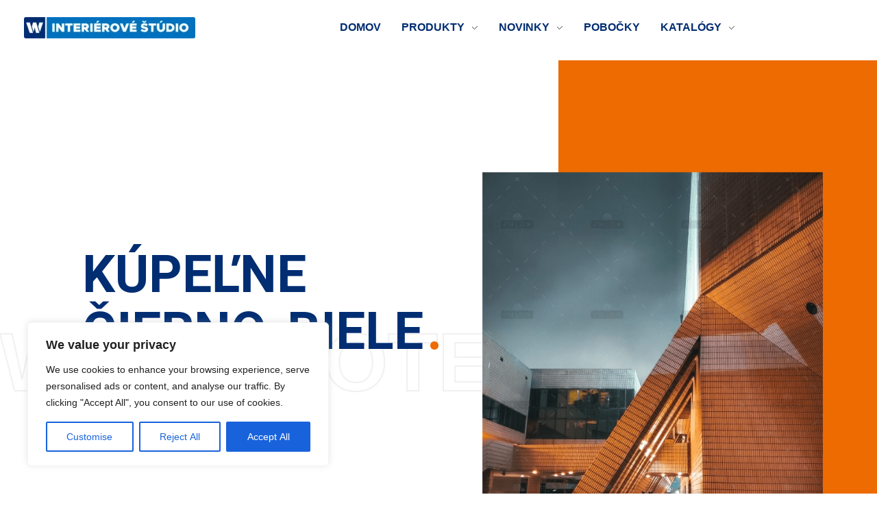

--- FILE ---
content_type: text/html; charset=UTF-8
request_url: https://interier.woodcote.sk/kupelne-cierno-biele/
body_size: 30198
content:
<!DOCTYPE html>
<!--[if IE 9 ]>   <html class="no-js oldie ie9 ie" lang="sk-SK" > <![endif]-->
<!--[if (gt IE 9)|!(IE)]><!--> <html class="no-js" lang="sk-SK" > <!--<![endif]-->
<head>
        <meta charset="UTF-8" >
        <meta http-equiv="X-UA-Compatible" content="IE=edge">
        <!-- devices setting -->
        <meta name="viewport"   content="initial-scale=1,user-scalable=no,width=device-width">

<!-- outputs by wp_head -->
<meta name='robots' content='index, follow, max-image-preview:large, max-snippet:-1, max-video-preview:-1' />

<!-- Google Tag Manager for WordPress by gtm4wp.com -->
<script data-cfasync="false" data-pagespeed-no-defer>
	var gtm4wp_datalayer_name = "dataLayer";
	var dataLayer = dataLayer || [];
</script>
<!-- End Google Tag Manager for WordPress by gtm4wp.com -->
	<!-- This site is optimized with the Yoast SEO plugin v25.3 - https://yoast.com/wordpress/plugins/seo/ -->
	<title>Kúpeľne čierno - biele - WOODCOTE | Dvere, Podlahy, Kúpeľne</title>
	<link rel="canonical" href="https://interier.woodcote.sk/kupelne-cierno-biele/" />
	<meta property="og:locale" content="sk_SK" />
	<meta property="og:type" content="article" />
	<meta property="og:title" content="Kúpeľne čierno - biele - WOODCOTE | Dvere, Podlahy, Kúpeľne" />
	<meta property="og:description" content="WOODCOTE KÚPEĽNE ČIERNO-BIELE. REALIZÁCIE. KONTAKTOVAŤ POBOČKU POZRIEŤ KATALÓGY" />
	<meta property="og:url" content="https://interier.woodcote.sk/kupelne-cierno-biele/" />
	<meta property="og:site_name" content="WOODCOTE | Dvere, Podlahy, Kúpeľne" />
	<meta property="article:publisher" content="https://www.facebook.com/interierove.studio.woodcote.sk" />
	<meta property="article:modified_time" content="2022-10-20T13:07:30+00:00" />
	<meta property="og:image" content="https://interier.woodcote.sk/wp-content/uploads/2022/09/homeentrance02_03-12361.jpg" />
	<meta name="twitter:card" content="summary_large_image" />
	<script type="application/ld+json" class="yoast-schema-graph">{"@context":"https://schema.org","@graph":[{"@type":"WebPage","@id":"https://interier.woodcote.sk/kupelne-cierno-biele/","url":"https://interier.woodcote.sk/kupelne-cierno-biele/","name":"Kúpeľne čierno - biele - WOODCOTE | Dvere, Podlahy, Kúpeľne","isPartOf":{"@id":"https://interier.woodcote.sk/#website"},"primaryImageOfPage":{"@id":"https://interier.woodcote.sk/kupelne-cierno-biele/#primaryimage"},"image":{"@id":"https://interier.woodcote.sk/kupelne-cierno-biele/#primaryimage"},"thumbnailUrl":"https://interier.woodcote.sk/wp-content/uploads/2022/09/homeentrance02_03-12361.jpg","datePublished":"2022-10-20T12:47:09+00:00","dateModified":"2022-10-20T13:07:30+00:00","breadcrumb":{"@id":"https://interier.woodcote.sk/kupelne-cierno-biele/#breadcrumb"},"inLanguage":"sk-SK","potentialAction":[{"@type":"ReadAction","target":["https://interier.woodcote.sk/kupelne-cierno-biele/"]}]},{"@type":"ImageObject","inLanguage":"sk-SK","@id":"https://interier.woodcote.sk/kupelne-cierno-biele/#primaryimage","url":"https://interier.woodcote.sk/wp-content/uploads/2022/09/homeentrance02_03-12361.jpg","contentUrl":"https://interier.woodcote.sk/wp-content/uploads/2022/09/homeentrance02_03-12361.jpg","width":791,"height":393},{"@type":"BreadcrumbList","@id":"https://interier.woodcote.sk/kupelne-cierno-biele/#breadcrumb","itemListElement":[{"@type":"ListItem","position":1,"name":"Domovská stránka","item":"https://interier.woodcote.sk/"},{"@type":"ListItem","position":2,"name":"Kúpeľne čierno &#8211; biele"}]},{"@type":"WebSite","@id":"https://interier.woodcote.sk/#website","url":"https://interier.woodcote.sk/","name":"WOODCOTE | Dvere, Podlahy, Kúpeľne","description":"WOODCOTE Interiérové štúdio - Dvere, Podlahy, Kúpeľne ","publisher":{"@id":"https://interier.woodcote.sk/#organization"},"potentialAction":[{"@type":"SearchAction","target":{"@type":"EntryPoint","urlTemplate":"https://interier.woodcote.sk/?s={search_term_string}"},"query-input":{"@type":"PropertyValueSpecification","valueRequired":true,"valueName":"search_term_string"}}],"inLanguage":"sk-SK"},{"@type":"Organization","@id":"https://interier.woodcote.sk/#organization","name":"WOODCOTE Interiérové Štúdio","url":"https://interier.woodcote.sk/","logo":{"@type":"ImageObject","inLanguage":"sk-SK","@id":"https://interier.woodcote.sk/#/schema/logo/image/","url":"https://interier.woodcote.sk/wp-content/uploads/2022/09/INTERIEROVE-STUDIO-1-e1663934904201.png","contentUrl":"https://interier.woodcote.sk/wp-content/uploads/2022/09/INTERIEROVE-STUDIO-1-e1663934904201.png","width":250,"height":31,"caption":"WOODCOTE Interiérové Štúdio"},"image":{"@id":"https://interier.woodcote.sk/#/schema/logo/image/"},"sameAs":["https://www.facebook.com/interierove.studio.woodcote.sk","https://www.instagram.com/interierove_studio_woodcote_sk/"]}]}</script>
	<!-- / Yoast SEO plugin. -->


<link rel='dns-prefetch' href='//maps.googleapis.com' />
<link rel='dns-prefetch' href='//www.googletagmanager.com' />
<link rel='dns-prefetch' href='//fonts.googleapis.com' />
<link rel="alternate" type="application/rss+xml" title="RSS kanál: WOODCOTE | Dvere, Podlahy, Kúpeľne &raquo;" href="https://interier.woodcote.sk/feed/" />
<link rel="alternate" type="application/rss+xml" title="RSS kanál komentárov webu WOODCOTE | Dvere, Podlahy, Kúpeľne &raquo;" href="https://interier.woodcote.sk/comments/feed/" />
<link rel="alternate" title="oEmbed (JSON)" type="application/json+oembed" href="https://interier.woodcote.sk/wp-json/oembed/1.0/embed?url=https%3A%2F%2Finterier.woodcote.sk%2Fkupelne-cierno-biele%2F" />
<link rel="alternate" title="oEmbed (XML)" type="text/xml+oembed" href="https://interier.woodcote.sk/wp-json/oembed/1.0/embed?url=https%3A%2F%2Finterier.woodcote.sk%2Fkupelne-cierno-biele%2F&#038;format=xml" />
<style id='wp-img-auto-sizes-contain-inline-css'>
img:is([sizes=auto i],[sizes^="auto," i]){contain-intrinsic-size:3000px 1500px}
/*# sourceURL=wp-img-auto-sizes-contain-inline-css */
</style>
<link rel='stylesheet' id='bdt-uikit-css' href='https://interier.woodcote.sk/wp-content/plugins/bdthemes-element-pack/assets/css/bdt-uikit.css?ver=3.17.11' media='all' />
<link rel='stylesheet' id='ep-helper-css' href='https://interier.woodcote.sk/wp-content/plugins/bdthemes-element-pack/assets/css/ep-helper.css?ver=7.12.2' media='all' />
<style id='wp-emoji-styles-inline-css'>

	img.wp-smiley, img.emoji {
		display: inline !important;
		border: none !important;
		box-shadow: none !important;
		height: 1em !important;
		width: 1em !important;
		margin: 0 0.07em !important;
		vertical-align: -0.1em !important;
		background: none !important;
		padding: 0 !important;
	}
/*# sourceURL=wp-emoji-styles-inline-css */
</style>
<style id='classic-theme-styles-inline-css'>
/*! This file is auto-generated */
.wp-block-button__link{color:#fff;background-color:#32373c;border-radius:9999px;box-shadow:none;text-decoration:none;padding:calc(.667em + 2px) calc(1.333em + 2px);font-size:1.125em}.wp-block-file__button{background:#32373c;color:#fff;text-decoration:none}
/*# sourceURL=/wp-includes/css/classic-themes.min.css */
</style>
<link rel='stylesheet' id='contact-form-7-css' href='https://interier.woodcote.sk/wp-content/plugins/contact-form-7/includes/css/styles.css?ver=6.0.6' media='all' />
<link rel='stylesheet' id='auxin-base-css' href='https://interier.woodcote.sk/wp-content/themes/phlox-pro/css/base.css?ver=5.17.6' media='all' />
<link rel='stylesheet' id='auxin-front-icon-css' href='https://interier.woodcote.sk/wp-content/themes/phlox-pro/css/auxin-icon.css?ver=5.17.6' media='all' />
<link rel='stylesheet' id='auxin-main-css' href='https://interier.woodcote.sk/wp-content/themes/phlox-pro/css/main.css?ver=5.17.6' media='all' />
<link rel='stylesheet' id='swiper-css' href='https://interier.woodcote.sk/wp-content/plugins/elementor/assets/lib/swiper/v8/css/swiper.min.css?ver=8.4.5' media='all' />
<link rel='stylesheet' id='e-swiper-css' href='https://interier.woodcote.sk/wp-content/plugins/elementor/assets/css/conditionals/e-swiper.min.css?ver=3.29.2' media='all' />
<link rel='stylesheet' id='elementor-frontend-css' href='https://interier.woodcote.sk/wp-content/plugins/elementor/assets/css/frontend.min.css?ver=3.29.2' media='all' />
<link rel='stylesheet' id='widget-image-carousel-css' href='https://interier.woodcote.sk/wp-content/plugins/elementor/assets/css/widget-image-carousel.min.css?ver=3.29.2' media='all' />
<link rel='stylesheet' id='widget-image-css' href='https://interier.woodcote.sk/wp-content/plugins/elementor/assets/css/widget-image.min.css?ver=3.29.2' media='all' />
<link rel='stylesheet' id='widget-icon-list-css' href='https://interier.woodcote.sk/wp-content/plugins/elementor/assets/css/widget-icon-list.min.css?ver=3.29.2' media='all' />
<link rel='stylesheet' id='widget-social-icons-css' href='https://interier.woodcote.sk/wp-content/plugins/elementor/assets/css/widget-social-icons.min.css?ver=3.29.2' media='all' />
<link rel='stylesheet' id='e-apple-webkit-css' href='https://interier.woodcote.sk/wp-content/plugins/elementor/assets/css/conditionals/apple-webkit.min.css?ver=3.29.2' media='all' />
<link rel='stylesheet' id='elementor-icons-css' href='https://interier.woodcote.sk/wp-content/plugins/elementor/assets/lib/eicons/css/elementor-icons.min.css?ver=5.40.0' media='all' />
<link rel='stylesheet' id='elementor-post-597-css' href='https://interier.woodcote.sk/wp-content/uploads/elementor/css/post-597.css?ver=1749801110' media='all' />
<link rel='stylesheet' id='auxin-elementor-widgets-css' href='https://interier.woodcote.sk/wp-content/plugins/auxin-elements/admin/assets/css/elementor-widgets.css?ver=2.17.6' media='all' />
<link rel='stylesheet' id='mediaelement-css' href='https://interier.woodcote.sk/wp-includes/js/mediaelement/mediaelementplayer-legacy.min.css?ver=4.2.17' media='all' />
<link rel='stylesheet' id='wp-mediaelement-css' href='https://interier.woodcote.sk/wp-includes/js/mediaelement/wp-mediaelement.min.css?ver=6.9' media='all' />
<link rel='stylesheet' id='font-awesome-5-all-css' href='https://interier.woodcote.sk/wp-content/plugins/elementor/assets/lib/font-awesome/css/all.min.css?ver=3.29.2' media='all' />
<link rel='stylesheet' id='font-awesome-4-shim-css' href='https://interier.woodcote.sk/wp-content/plugins/elementor/assets/lib/font-awesome/css/v4-shims.min.css?ver=3.29.2' media='all' />
<link rel='stylesheet' id='ep-advanced-button-css' href='https://interier.woodcote.sk/wp-content/plugins/bdthemes-element-pack/assets/css/ep-advanced-button.css?ver=7.12.2' media='all' />
<link rel='stylesheet' id='elementor-post-1593-css' href='https://interier.woodcote.sk/wp-content/uploads/elementor/css/post-1593.css?ver=1751324628' media='all' />
<link rel='stylesheet' id='elementor-post-571-css' href='https://interier.woodcote.sk/wp-content/uploads/elementor/css/post-571.css?ver=1749801111' media='all' />
<link rel='stylesheet' id='elementor-post-570-css' href='https://interier.woodcote.sk/wp-content/uploads/elementor/css/post-570.css?ver=1749801111' media='all' />
<link rel='stylesheet' id='auxin-fonts-google-css' href='//fonts.googleapis.com/css?family=Open+Sans%3A300%2Cregular%2C500%2C600%2C700%2C800%2C300italic%2Citalic%2C500italic%2C600italic%2C700italic%2C800italic%7CRaleway%3A100%2C200%2C300%2Cregular%2C500%2C600%2C700%2C800%2C900%2C100italic%2C200italic%2C300italic%2Citalic%2C500italic%2C600italic%2C700italic%2C800italic%2C900italic%7CHeebo%3A100%2C200%2C300%2Cregular%2C500%2C600%2C700%2C800%2C900&#038;ver=6.4' media='all' />
<link rel='stylesheet' id='auxin-custom-css' href='https://interier.woodcote.sk/wp-content/uploads/phlox-pro/custom.css?ver=6.4' media='all' />
<link rel='stylesheet' id='auxin-go-pricing-css' href='https://interier.woodcote.sk/wp-content/themes/phlox-pro/css/go-pricing.css?ver=5.17.6' media='all' />
<link rel='stylesheet' id='auxin-portfolio-css' href='https://interier.woodcote.sk/wp-content/themes/phlox-pro/css/portfolio.css?ver=2.3.7' media='all' />
<link rel='stylesheet' id='auxin-elementor-base-css' href='https://interier.woodcote.sk/wp-content/themes/phlox-pro/css/other/elementor.css?ver=5.17.6' media='all' />
<link rel='stylesheet' id='elementor-post-572-css' href='https://interier.woodcote.sk/wp-content/uploads/elementor/css/post-572.css?ver=1749801111' media='all' />
<link rel='stylesheet' id='elementor-gf-local-poppins-css' href='https://interier.woodcote.sk/wp-content/uploads/elementor/google-fonts/css/poppins.css?ver=1747063900' media='all' />
<link rel='stylesheet' id='elementor-gf-local-heebo-css' href='https://interier.woodcote.sk/wp-content/uploads/elementor/google-fonts/css/heebo.css?ver=1747058721' media='all' />
<link rel='stylesheet' id='elementor-icons-shared-0-css' href='https://interier.woodcote.sk/wp-content/plugins/elementor/assets/lib/font-awesome/css/fontawesome.min.css?ver=5.15.3' media='all' />
<link rel='stylesheet' id='elementor-icons-fa-brands-css' href='https://interier.woodcote.sk/wp-content/plugins/elementor/assets/lib/font-awesome/css/brands.min.css?ver=5.15.3' media='all' />
<script id="cookie-law-info-js-extra">
var _ckyConfig = {"_ipData":[],"_assetsURL":"https://interier.woodcote.sk/wp-content/plugins/cookie-law-info/lite/frontend/images/","_publicURL":"https://interier.woodcote.sk","_expiry":"365","_categories":[{"name":"Necessary","slug":"necessary","isNecessary":true,"ccpaDoNotSell":true,"cookies":[],"active":true,"defaultConsent":{"gdpr":true,"ccpa":true}},{"name":"Functional","slug":"functional","isNecessary":false,"ccpaDoNotSell":true,"cookies":[],"active":true,"defaultConsent":{"gdpr":false,"ccpa":false}},{"name":"Analytics","slug":"analytics","isNecessary":false,"ccpaDoNotSell":true,"cookies":[],"active":true,"defaultConsent":{"gdpr":false,"ccpa":false}},{"name":"Performance","slug":"performance","isNecessary":false,"ccpaDoNotSell":true,"cookies":[],"active":true,"defaultConsent":{"gdpr":false,"ccpa":false}},{"name":"Advertisement","slug":"advertisement","isNecessary":false,"ccpaDoNotSell":true,"cookies":[],"active":true,"defaultConsent":{"gdpr":false,"ccpa":false}}],"_activeLaw":"gdpr","_rootDomain":"","_block":"1","_showBanner":"1","_bannerConfig":{"settings":{"type":"box","preferenceCenterType":"popup","position":"bottom-left","applicableLaw":"gdpr"},"behaviours":{"reloadBannerOnAccept":false,"loadAnalyticsByDefault":false,"animations":{"onLoad":"animate","onHide":"sticky"}},"config":{"revisitConsent":{"status":true,"tag":"revisit-consent","position":"bottom-left","meta":{"url":"#"},"styles":{"background-color":"#0056A7"},"elements":{"title":{"type":"text","tag":"revisit-consent-title","status":true,"styles":{"color":"#0056a7"}}}},"preferenceCenter":{"toggle":{"status":true,"tag":"detail-category-toggle","type":"toggle","states":{"active":{"styles":{"background-color":"#1863DC"}},"inactive":{"styles":{"background-color":"#D0D5D2"}}}}},"categoryPreview":{"status":false,"toggle":{"status":true,"tag":"detail-category-preview-toggle","type":"toggle","states":{"active":{"styles":{"background-color":"#1863DC"}},"inactive":{"styles":{"background-color":"#D0D5D2"}}}}},"videoPlaceholder":{"status":true,"styles":{"background-color":"#000000","border-color":"#000000","color":"#ffffff"}},"readMore":{"status":false,"tag":"readmore-button","type":"link","meta":{"noFollow":true,"newTab":true},"styles":{"color":"#1863DC","background-color":"transparent","border-color":"transparent"}},"auditTable":{"status":true},"optOption":{"status":true,"toggle":{"status":true,"tag":"optout-option-toggle","type":"toggle","states":{"active":{"styles":{"background-color":"#1863dc"}},"inactive":{"styles":{"background-color":"#FFFFFF"}}}}}}},"_version":"3.2.10","_logConsent":"1","_tags":[{"tag":"accept-button","styles":{"color":"#FFFFFF","background-color":"#1863DC","border-color":"#1863DC"}},{"tag":"reject-button","styles":{"color":"#1863DC","background-color":"transparent","border-color":"#1863DC"}},{"tag":"settings-button","styles":{"color":"#1863DC","background-color":"transparent","border-color":"#1863DC"}},{"tag":"readmore-button","styles":{"color":"#1863DC","background-color":"transparent","border-color":"transparent"}},{"tag":"donotsell-button","styles":{"color":"#1863DC","background-color":"transparent","border-color":"transparent"}},{"tag":"accept-button","styles":{"color":"#FFFFFF","background-color":"#1863DC","border-color":"#1863DC"}},{"tag":"revisit-consent","styles":{"background-color":"#0056A7"}}],"_shortCodes":[{"key":"cky_readmore","content":"\u003Ca href=\"#\" class=\"cky-policy\" aria-label=\"Cookie Policy\" target=\"_blank\" rel=\"noopener\" data-cky-tag=\"readmore-button\"\u003ECookie Policy\u003C/a\u003E","tag":"readmore-button","status":false,"attributes":{"rel":"nofollow","target":"_blank"}},{"key":"cky_show_desc","content":"\u003Cbutton class=\"cky-show-desc-btn\" data-cky-tag=\"show-desc-button\" aria-label=\"Show more\"\u003EShow more\u003C/button\u003E","tag":"show-desc-button","status":true,"attributes":[]},{"key":"cky_hide_desc","content":"\u003Cbutton class=\"cky-show-desc-btn\" data-cky-tag=\"hide-desc-button\" aria-label=\"Show less\"\u003EShow less\u003C/button\u003E","tag":"hide-desc-button","status":true,"attributes":[]},{"key":"cky_category_toggle_label","content":"[cky_{{status}}_category_label] [cky_preference_{{category_slug}}_title]","tag":"","status":true,"attributes":[]},{"key":"cky_enable_category_label","content":"Enable","tag":"","status":true,"attributes":[]},{"key":"cky_disable_category_label","content":"Disable","tag":"","status":true,"attributes":[]},{"key":"cky_video_placeholder","content":"\u003Cdiv class=\"video-placeholder-normal\" data-cky-tag=\"video-placeholder\" id=\"[UNIQUEID]\"\u003E\u003Cp class=\"video-placeholder-text-normal\" data-cky-tag=\"placeholder-title\"\u003EPlease accept cookies to access this content\u003C/p\u003E\u003C/div\u003E","tag":"","status":true,"attributes":[]},{"key":"cky_enable_optout_label","content":"Enable","tag":"","status":true,"attributes":[]},{"key":"cky_disable_optout_label","content":"Disable","tag":"","status":true,"attributes":[]},{"key":"cky_optout_toggle_label","content":"[cky_{{status}}_optout_label] [cky_optout_option_title]","tag":"","status":true,"attributes":[]},{"key":"cky_optout_option_title","content":"Do Not Sell or Share My Personal Information","tag":"","status":true,"attributes":[]},{"key":"cky_optout_close_label","content":"Close","tag":"","status":true,"attributes":[]}],"_rtl":"","_language":"en","_providersToBlock":[]};
var _ckyStyles = {"css":".cky-overlay{background: #000000; opacity: 0.4; position: fixed; top: 0; left: 0; width: 100%; height: 100%; z-index: 99999999;}.cky-hide{display: none;}.cky-btn-revisit-wrapper{display: flex; align-items: center; justify-content: center; background: #0056a7; width: 45px; height: 45px; border-radius: 50%; position: fixed; z-index: 999999; cursor: pointer;}.cky-revisit-bottom-left{bottom: 15px; left: 15px;}.cky-revisit-bottom-right{bottom: 15px; right: 15px;}.cky-btn-revisit-wrapper .cky-btn-revisit{display: flex; align-items: center; justify-content: center; background: none; border: none; cursor: pointer; position: relative; margin: 0; padding: 0;}.cky-btn-revisit-wrapper .cky-btn-revisit img{max-width: fit-content; margin: 0; height: 30px; width: 30px;}.cky-revisit-bottom-left:hover::before{content: attr(data-tooltip); position: absolute; background: #4e4b66; color: #ffffff; left: calc(100% + 7px); font-size: 12px; line-height: 16px; width: max-content; padding: 4px 8px; border-radius: 4px;}.cky-revisit-bottom-left:hover::after{position: absolute; content: \"\"; border: 5px solid transparent; left: calc(100% + 2px); border-left-width: 0; border-right-color: #4e4b66;}.cky-revisit-bottom-right:hover::before{content: attr(data-tooltip); position: absolute; background: #4e4b66; color: #ffffff; right: calc(100% + 7px); font-size: 12px; line-height: 16px; width: max-content; padding: 4px 8px; border-radius: 4px;}.cky-revisit-bottom-right:hover::after{position: absolute; content: \"\"; border: 5px solid transparent; right: calc(100% + 2px); border-right-width: 0; border-left-color: #4e4b66;}.cky-revisit-hide{display: none;}.cky-consent-container{position: fixed; width: 440px; box-sizing: border-box; z-index: 9999999; border-radius: 6px;}.cky-consent-container .cky-consent-bar{background: #ffffff; border: 1px solid; padding: 20px 26px; box-shadow: 0 -1px 10px 0 #acabab4d; border-radius: 6px;}.cky-box-bottom-left{bottom: 40px; left: 40px;}.cky-box-bottom-right{bottom: 40px; right: 40px;}.cky-box-top-left{top: 40px; left: 40px;}.cky-box-top-right{top: 40px; right: 40px;}.cky-custom-brand-logo-wrapper .cky-custom-brand-logo{width: 100px; height: auto; margin: 0 0 12px 0;}.cky-notice .cky-title{color: #212121; font-weight: 700; font-size: 18px; line-height: 24px; margin: 0 0 12px 0;}.cky-notice-des *,.cky-preference-content-wrapper *,.cky-accordion-header-des *,.cky-gpc-wrapper .cky-gpc-desc *{font-size: 14px;}.cky-notice-des{color: #212121; font-size: 14px; line-height: 24px; font-weight: 400;}.cky-notice-des img{height: 25px; width: 25px;}.cky-consent-bar .cky-notice-des p,.cky-gpc-wrapper .cky-gpc-desc p,.cky-preference-body-wrapper .cky-preference-content-wrapper p,.cky-accordion-header-wrapper .cky-accordion-header-des p,.cky-cookie-des-table li div:last-child p{color: inherit; margin-top: 0; overflow-wrap: break-word;}.cky-notice-des P:last-child,.cky-preference-content-wrapper p:last-child,.cky-cookie-des-table li div:last-child p:last-child,.cky-gpc-wrapper .cky-gpc-desc p:last-child{margin-bottom: 0;}.cky-notice-des a.cky-policy,.cky-notice-des button.cky-policy{font-size: 14px; color: #1863dc; white-space: nowrap; cursor: pointer; background: transparent; border: 1px solid; text-decoration: underline;}.cky-notice-des button.cky-policy{padding: 0;}.cky-notice-des a.cky-policy:focus-visible,.cky-notice-des button.cky-policy:focus-visible,.cky-preference-content-wrapper .cky-show-desc-btn:focus-visible,.cky-accordion-header .cky-accordion-btn:focus-visible,.cky-preference-header .cky-btn-close:focus-visible,.cky-switch input[type=\"checkbox\"]:focus-visible,.cky-footer-wrapper a:focus-visible,.cky-btn:focus-visible{outline: 2px solid #1863dc; outline-offset: 2px;}.cky-btn:focus:not(:focus-visible),.cky-accordion-header .cky-accordion-btn:focus:not(:focus-visible),.cky-preference-content-wrapper .cky-show-desc-btn:focus:not(:focus-visible),.cky-btn-revisit-wrapper .cky-btn-revisit:focus:not(:focus-visible),.cky-preference-header .cky-btn-close:focus:not(:focus-visible),.cky-consent-bar .cky-banner-btn-close:focus:not(:focus-visible){outline: 0;}button.cky-show-desc-btn:not(:hover):not(:active){color: #1863dc; background: transparent;}button.cky-accordion-btn:not(:hover):not(:active),button.cky-banner-btn-close:not(:hover):not(:active),button.cky-btn-revisit:not(:hover):not(:active),button.cky-btn-close:not(:hover):not(:active){background: transparent;}.cky-consent-bar button:hover,.cky-modal.cky-modal-open button:hover,.cky-consent-bar button:focus,.cky-modal.cky-modal-open button:focus{text-decoration: none;}.cky-notice-btn-wrapper{display: flex; justify-content: flex-start; align-items: center; flex-wrap: wrap; margin-top: 16px;}.cky-notice-btn-wrapper .cky-btn{text-shadow: none; box-shadow: none;}.cky-btn{flex: auto; max-width: 100%; font-size: 14px; font-family: inherit; line-height: 24px; padding: 8px; font-weight: 500; margin: 0 8px 0 0; border-radius: 2px; cursor: pointer; text-align: center; text-transform: none; min-height: 0;}.cky-btn:hover{opacity: 0.8;}.cky-btn-customize{color: #1863dc; background: transparent; border: 2px solid #1863dc;}.cky-btn-reject{color: #1863dc; background: transparent; border: 2px solid #1863dc;}.cky-btn-accept{background: #1863dc; color: #ffffff; border: 2px solid #1863dc;}.cky-btn:last-child{margin-right: 0;}@media (max-width: 576px){.cky-box-bottom-left{bottom: 0; left: 0;}.cky-box-bottom-right{bottom: 0; right: 0;}.cky-box-top-left{top: 0; left: 0;}.cky-box-top-right{top: 0; right: 0;}}@media (max-width: 440px){.cky-box-bottom-left, .cky-box-bottom-right, .cky-box-top-left, .cky-box-top-right{width: 100%; max-width: 100%;}.cky-consent-container .cky-consent-bar{padding: 20px 0;}.cky-custom-brand-logo-wrapper, .cky-notice .cky-title, .cky-notice-des, .cky-notice-btn-wrapper{padding: 0 24px;}.cky-notice-des{max-height: 40vh; overflow-y: scroll;}.cky-notice-btn-wrapper{flex-direction: column; margin-top: 0;}.cky-btn{width: 100%; margin: 10px 0 0 0;}.cky-notice-btn-wrapper .cky-btn-customize{order: 2;}.cky-notice-btn-wrapper .cky-btn-reject{order: 3;}.cky-notice-btn-wrapper .cky-btn-accept{order: 1; margin-top: 16px;}}@media (max-width: 352px){.cky-notice .cky-title{font-size: 16px;}.cky-notice-des *{font-size: 12px;}.cky-notice-des, .cky-btn{font-size: 12px;}}.cky-modal.cky-modal-open{display: flex; visibility: visible; -webkit-transform: translate(-50%, -50%); -moz-transform: translate(-50%, -50%); -ms-transform: translate(-50%, -50%); -o-transform: translate(-50%, -50%); transform: translate(-50%, -50%); top: 50%; left: 50%; transition: all 1s ease;}.cky-modal{box-shadow: 0 32px 68px rgba(0, 0, 0, 0.3); margin: 0 auto; position: fixed; max-width: 100%; background: #ffffff; top: 50%; box-sizing: border-box; border-radius: 6px; z-index: 999999999; color: #212121; -webkit-transform: translate(-50%, 100%); -moz-transform: translate(-50%, 100%); -ms-transform: translate(-50%, 100%); -o-transform: translate(-50%, 100%); transform: translate(-50%, 100%); visibility: hidden; transition: all 0s ease;}.cky-preference-center{max-height: 79vh; overflow: hidden; width: 845px; overflow: hidden; flex: 1 1 0; display: flex; flex-direction: column; border-radius: 6px;}.cky-preference-header{display: flex; align-items: center; justify-content: space-between; padding: 22px 24px; border-bottom: 1px solid;}.cky-preference-header .cky-preference-title{font-size: 18px; font-weight: 700; line-height: 24px;}.cky-preference-header .cky-btn-close{margin: 0; cursor: pointer; vertical-align: middle; padding: 0; background: none; border: none; width: auto; height: auto; min-height: 0; line-height: 0; text-shadow: none; box-shadow: none;}.cky-preference-header .cky-btn-close img{margin: 0; height: 10px; width: 10px;}.cky-preference-body-wrapper{padding: 0 24px; flex: 1; overflow: auto; box-sizing: border-box;}.cky-preference-content-wrapper,.cky-gpc-wrapper .cky-gpc-desc{font-size: 14px; line-height: 24px; font-weight: 400; padding: 12px 0;}.cky-preference-content-wrapper{border-bottom: 1px solid;}.cky-preference-content-wrapper img{height: 25px; width: 25px;}.cky-preference-content-wrapper .cky-show-desc-btn{font-size: 14px; font-family: inherit; color: #1863dc; text-decoration: none; line-height: 24px; padding: 0; margin: 0; white-space: nowrap; cursor: pointer; background: transparent; border-color: transparent; text-transform: none; min-height: 0; text-shadow: none; box-shadow: none;}.cky-accordion-wrapper{margin-bottom: 10px;}.cky-accordion{border-bottom: 1px solid;}.cky-accordion:last-child{border-bottom: none;}.cky-accordion .cky-accordion-item{display: flex; margin-top: 10px;}.cky-accordion .cky-accordion-body{display: none;}.cky-accordion.cky-accordion-active .cky-accordion-body{display: block; padding: 0 22px; margin-bottom: 16px;}.cky-accordion-header-wrapper{cursor: pointer; width: 100%;}.cky-accordion-item .cky-accordion-header{display: flex; justify-content: space-between; align-items: center;}.cky-accordion-header .cky-accordion-btn{font-size: 16px; font-family: inherit; color: #212121; line-height: 24px; background: none; border: none; font-weight: 700; padding: 0; margin: 0; cursor: pointer; text-transform: none; min-height: 0; text-shadow: none; box-shadow: none;}.cky-accordion-header .cky-always-active{color: #008000; font-weight: 600; line-height: 24px; font-size: 14px;}.cky-accordion-header-des{font-size: 14px; line-height: 24px; margin: 10px 0 16px 0;}.cky-accordion-chevron{margin-right: 22px; position: relative; cursor: pointer;}.cky-accordion-chevron-hide{display: none;}.cky-accordion .cky-accordion-chevron i::before{content: \"\"; position: absolute; border-right: 1.4px solid; border-bottom: 1.4px solid; border-color: inherit; height: 6px; width: 6px; -webkit-transform: rotate(-45deg); -moz-transform: rotate(-45deg); -ms-transform: rotate(-45deg); -o-transform: rotate(-45deg); transform: rotate(-45deg); transition: all 0.2s ease-in-out; top: 8px;}.cky-accordion.cky-accordion-active .cky-accordion-chevron i::before{-webkit-transform: rotate(45deg); -moz-transform: rotate(45deg); -ms-transform: rotate(45deg); -o-transform: rotate(45deg); transform: rotate(45deg);}.cky-audit-table{background: #f4f4f4; border-radius: 6px;}.cky-audit-table .cky-empty-cookies-text{color: inherit; font-size: 12px; line-height: 24px; margin: 0; padding: 10px;}.cky-audit-table .cky-cookie-des-table{font-size: 12px; line-height: 24px; font-weight: normal; padding: 15px 10px; border-bottom: 1px solid; border-bottom-color: inherit; margin: 0;}.cky-audit-table .cky-cookie-des-table:last-child{border-bottom: none;}.cky-audit-table .cky-cookie-des-table li{list-style-type: none; display: flex; padding: 3px 0;}.cky-audit-table .cky-cookie-des-table li:first-child{padding-top: 0;}.cky-cookie-des-table li div:first-child{width: 100px; font-weight: 600; word-break: break-word; word-wrap: break-word;}.cky-cookie-des-table li div:last-child{flex: 1; word-break: break-word; word-wrap: break-word; margin-left: 8px;}.cky-footer-shadow{display: block; width: 100%; height: 40px; background: linear-gradient(180deg, rgba(255, 255, 255, 0) 0%, #ffffff 100%); position: absolute; bottom: calc(100% - 1px);}.cky-footer-wrapper{position: relative;}.cky-prefrence-btn-wrapper{display: flex; flex-wrap: wrap; align-items: center; justify-content: center; padding: 22px 24px; border-top: 1px solid;}.cky-prefrence-btn-wrapper .cky-btn{flex: auto; max-width: 100%; text-shadow: none; box-shadow: none;}.cky-btn-preferences{color: #1863dc; background: transparent; border: 2px solid #1863dc;}.cky-preference-header,.cky-preference-body-wrapper,.cky-preference-content-wrapper,.cky-accordion-wrapper,.cky-accordion,.cky-accordion-wrapper,.cky-footer-wrapper,.cky-prefrence-btn-wrapper{border-color: inherit;}@media (max-width: 845px){.cky-modal{max-width: calc(100% - 16px);}}@media (max-width: 576px){.cky-modal{max-width: 100%;}.cky-preference-center{max-height: 100vh;}.cky-prefrence-btn-wrapper{flex-direction: column;}.cky-accordion.cky-accordion-active .cky-accordion-body{padding-right: 0;}.cky-prefrence-btn-wrapper .cky-btn{width: 100%; margin: 10px 0 0 0;}.cky-prefrence-btn-wrapper .cky-btn-reject{order: 3;}.cky-prefrence-btn-wrapper .cky-btn-accept{order: 1; margin-top: 0;}.cky-prefrence-btn-wrapper .cky-btn-preferences{order: 2;}}@media (max-width: 425px){.cky-accordion-chevron{margin-right: 15px;}.cky-notice-btn-wrapper{margin-top: 0;}.cky-accordion.cky-accordion-active .cky-accordion-body{padding: 0 15px;}}@media (max-width: 352px){.cky-preference-header .cky-preference-title{font-size: 16px;}.cky-preference-header{padding: 16px 24px;}.cky-preference-content-wrapper *, .cky-accordion-header-des *{font-size: 12px;}.cky-preference-content-wrapper, .cky-preference-content-wrapper .cky-show-more, .cky-accordion-header .cky-always-active, .cky-accordion-header-des, .cky-preference-content-wrapper .cky-show-desc-btn, .cky-notice-des a.cky-policy{font-size: 12px;}.cky-accordion-header .cky-accordion-btn{font-size: 14px;}}.cky-switch{display: flex;}.cky-switch input[type=\"checkbox\"]{position: relative; width: 44px; height: 24px; margin: 0; background: #d0d5d2; -webkit-appearance: none; border-radius: 50px; cursor: pointer; outline: 0; border: none; top: 0;}.cky-switch input[type=\"checkbox\"]:checked{background: #1863dc;}.cky-switch input[type=\"checkbox\"]:before{position: absolute; content: \"\"; height: 20px; width: 20px; left: 2px; bottom: 2px; border-radius: 50%; background-color: white; -webkit-transition: 0.4s; transition: 0.4s; margin: 0;}.cky-switch input[type=\"checkbox\"]:after{display: none;}.cky-switch input[type=\"checkbox\"]:checked:before{-webkit-transform: translateX(20px); -ms-transform: translateX(20px); transform: translateX(20px);}@media (max-width: 425px){.cky-switch input[type=\"checkbox\"]{width: 38px; height: 21px;}.cky-switch input[type=\"checkbox\"]:before{height: 17px; width: 17px;}.cky-switch input[type=\"checkbox\"]:checked:before{-webkit-transform: translateX(17px); -ms-transform: translateX(17px); transform: translateX(17px);}}.cky-consent-bar .cky-banner-btn-close{position: absolute; right: 9px; top: 5px; background: none; border: none; cursor: pointer; padding: 0; margin: 0; min-height: 0; line-height: 0; height: auto; width: auto; text-shadow: none; box-shadow: none;}.cky-consent-bar .cky-banner-btn-close img{height: 9px; width: 9px; margin: 0;}.cky-notice-group{font-size: 14px; line-height: 24px; font-weight: 400; color: #212121;}.cky-notice-btn-wrapper .cky-btn-do-not-sell{font-size: 14px; line-height: 24px; padding: 6px 0; margin: 0; font-weight: 500; background: none; border-radius: 2px; border: none; cursor: pointer; text-align: left; color: #1863dc; background: transparent; border-color: transparent; box-shadow: none; text-shadow: none;}.cky-consent-bar .cky-banner-btn-close:focus-visible,.cky-notice-btn-wrapper .cky-btn-do-not-sell:focus-visible,.cky-opt-out-btn-wrapper .cky-btn:focus-visible,.cky-opt-out-checkbox-wrapper input[type=\"checkbox\"].cky-opt-out-checkbox:focus-visible{outline: 2px solid #1863dc; outline-offset: 2px;}@media (max-width: 440px){.cky-consent-container{width: 100%;}}@media (max-width: 352px){.cky-notice-des a.cky-policy, .cky-notice-btn-wrapper .cky-btn-do-not-sell{font-size: 12px;}}.cky-opt-out-wrapper{padding: 12px 0;}.cky-opt-out-wrapper .cky-opt-out-checkbox-wrapper{display: flex; align-items: center;}.cky-opt-out-checkbox-wrapper .cky-opt-out-checkbox-label{font-size: 16px; font-weight: 700; line-height: 24px; margin: 0 0 0 12px; cursor: pointer;}.cky-opt-out-checkbox-wrapper input[type=\"checkbox\"].cky-opt-out-checkbox{background-color: #ffffff; border: 1px solid black; width: 20px; height: 18.5px; margin: 0; -webkit-appearance: none; position: relative; display: flex; align-items: center; justify-content: center; border-radius: 2px; cursor: pointer;}.cky-opt-out-checkbox-wrapper input[type=\"checkbox\"].cky-opt-out-checkbox:checked{background-color: #1863dc; border: none;}.cky-opt-out-checkbox-wrapper input[type=\"checkbox\"].cky-opt-out-checkbox:checked::after{left: 6px; bottom: 4px; width: 7px; height: 13px; border: solid #ffffff; border-width: 0 3px 3px 0; border-radius: 2px; -webkit-transform: rotate(45deg); -ms-transform: rotate(45deg); transform: rotate(45deg); content: \"\"; position: absolute; box-sizing: border-box;}.cky-opt-out-checkbox-wrapper.cky-disabled .cky-opt-out-checkbox-label,.cky-opt-out-checkbox-wrapper.cky-disabled input[type=\"checkbox\"].cky-opt-out-checkbox{cursor: no-drop;}.cky-gpc-wrapper{margin: 0 0 0 32px;}.cky-footer-wrapper .cky-opt-out-btn-wrapper{display: flex; flex-wrap: wrap; align-items: center; justify-content: center; padding: 22px 24px;}.cky-opt-out-btn-wrapper .cky-btn{flex: auto; max-width: 100%; text-shadow: none; box-shadow: none;}.cky-opt-out-btn-wrapper .cky-btn-cancel{border: 1px solid #dedfe0; background: transparent; color: #858585;}.cky-opt-out-btn-wrapper .cky-btn-confirm{background: #1863dc; color: #ffffff; border: 1px solid #1863dc;}@media (max-width: 352px){.cky-opt-out-checkbox-wrapper .cky-opt-out-checkbox-label{font-size: 14px;}.cky-gpc-wrapper .cky-gpc-desc, .cky-gpc-wrapper .cky-gpc-desc *{font-size: 12px;}.cky-opt-out-checkbox-wrapper input[type=\"checkbox\"].cky-opt-out-checkbox{width: 16px; height: 16px;}.cky-opt-out-checkbox-wrapper input[type=\"checkbox\"].cky-opt-out-checkbox:checked::after{left: 5px; bottom: 4px; width: 3px; height: 9px;}.cky-gpc-wrapper{margin: 0 0 0 28px;}}.video-placeholder-youtube{background-size: 100% 100%; background-position: center; background-repeat: no-repeat; background-color: #b2b0b059; position: relative; display: flex; align-items: center; justify-content: center; max-width: 100%;}.video-placeholder-text-youtube{text-align: center; align-items: center; padding: 10px 16px; background-color: #000000cc; color: #ffffff; border: 1px solid; border-radius: 2px; cursor: pointer;}.video-placeholder-normal{background-image: url(\"/wp-content/plugins/cookie-law-info/lite/frontend/images/placeholder.svg\"); background-size: 80px; background-position: center; background-repeat: no-repeat; background-color: #b2b0b059; position: relative; display: flex; align-items: flex-end; justify-content: center; max-width: 100%;}.video-placeholder-text-normal{align-items: center; padding: 10px 16px; text-align: center; border: 1px solid; border-radius: 2px; cursor: pointer;}.cky-rtl{direction: rtl; text-align: right;}.cky-rtl .cky-banner-btn-close{left: 9px; right: auto;}.cky-rtl .cky-notice-btn-wrapper .cky-btn:last-child{margin-right: 8px;}.cky-rtl .cky-notice-btn-wrapper .cky-btn:first-child{margin-right: 0;}.cky-rtl .cky-notice-btn-wrapper{margin-left: 0; margin-right: 15px;}.cky-rtl .cky-prefrence-btn-wrapper .cky-btn{margin-right: 8px;}.cky-rtl .cky-prefrence-btn-wrapper .cky-btn:first-child{margin-right: 0;}.cky-rtl .cky-accordion .cky-accordion-chevron i::before{border: none; border-left: 1.4px solid; border-top: 1.4px solid; left: 12px;}.cky-rtl .cky-accordion.cky-accordion-active .cky-accordion-chevron i::before{-webkit-transform: rotate(-135deg); -moz-transform: rotate(-135deg); -ms-transform: rotate(-135deg); -o-transform: rotate(-135deg); transform: rotate(-135deg);}@media (max-width: 768px){.cky-rtl .cky-notice-btn-wrapper{margin-right: 0;}}@media (max-width: 576px){.cky-rtl .cky-notice-btn-wrapper .cky-btn:last-child{margin-right: 0;}.cky-rtl .cky-prefrence-btn-wrapper .cky-btn{margin-right: 0;}.cky-rtl .cky-accordion.cky-accordion-active .cky-accordion-body{padding: 0 22px 0 0;}}@media (max-width: 425px){.cky-rtl .cky-accordion.cky-accordion-active .cky-accordion-body{padding: 0 15px 0 0;}}.cky-rtl .cky-opt-out-btn-wrapper .cky-btn{margin-right: 12px;}.cky-rtl .cky-opt-out-btn-wrapper .cky-btn:first-child{margin-right: 0;}.cky-rtl .cky-opt-out-checkbox-wrapper .cky-opt-out-checkbox-label{margin: 0 12px 0 0;}"};
//# sourceURL=cookie-law-info-js-extra
</script>
<script src="https://interier.woodcote.sk/wp-content/plugins/cookie-law-info/lite/frontend/js/script.min.js?ver=3.2.10" id="cookie-law-info-js"></script>
<script src="https://interier.woodcote.sk/wp-includes/js/jquery/jquery.min.js?ver=3.7.1" id="jquery-core-js"></script>
<script src="https://interier.woodcote.sk/wp-includes/js/jquery/jquery-migrate.min.js?ver=3.4.1" id="jquery-migrate-js"></script>
<script src="https://interier.woodcote.sk/wp-content/plugins/auxin-pro-tools/admin/assets/js/elementor/widgets.js?ver=1.9.5" id="auxin-elementor-pro-widgets-js"></script>
<script src="https://interier.woodcote.sk/wp-content/plugins/elementor/assets/lib/font-awesome/js/v4-shims.min.js?ver=3.29.2" id="font-awesome-4-shim-js"></script>
<script id="auxin-modernizr-js-extra">
var auxin = {"ajax_url":"https://interier.woodcote.sk/wp-admin/admin-ajax.php","is_rtl":"","is_reponsive":"1","is_framed":"","frame_width":"20","wpml_lang":"en","uploadbaseurl":"https://interier.woodcote.sk/wp-content/uploads","nonce":"95d0817696"};
//# sourceURL=auxin-modernizr-js-extra
</script>
<script id="auxin-modernizr-js-before">
/* < ![CDATA[ */
function auxinNS(n){for(var e=n.split("."),a=window,i="",r=e.length,t=0;r>t;t++)"window"!=e[t]&&(i=e[t],a[i]=a[i]||{},a=a[i]);return a;}
/* ]]> */
//# sourceURL=auxin-modernizr-js-before
</script>
<script src="https://interier.woodcote.sk/wp-content/themes/phlox-pro/js/solo/modernizr-custom.min.js?ver=5.17.6" id="auxin-modernizr-js"></script>

<!-- Google tag (gtag.js) snippet added by Site Kit -->

<!-- Google Analytics snippet added by Site Kit -->
<script src="https://www.googletagmanager.com/gtag/js?id=G-LYW3K6HLFW" id="google_gtagjs-js" async></script>
<script id="google_gtagjs-js-after">
window.dataLayer = window.dataLayer || [];function gtag(){dataLayer.push(arguments);}
gtag("set","linker",{"domains":["interier.woodcote.sk"]});
gtag("js", new Date());
gtag("set", "developer_id.dZTNiMT", true);
gtag("config", "G-LYW3K6HLFW");
//# sourceURL=google_gtagjs-js-after
</script>

<!-- End Google tag (gtag.js) snippet added by Site Kit -->
<link rel="https://api.w.org/" href="https://interier.woodcote.sk/wp-json/" /><link rel="alternate" title="JSON" type="application/json" href="https://interier.woodcote.sk/wp-json/wp/v2/pages/1593" /><link rel="EditURI" type="application/rsd+xml" title="RSD" href="https://interier.woodcote.sk/xmlrpc.php?rsd" />
<meta name="generator" content="WordPress 6.9" />
<link rel='shortlink' href='https://interier.woodcote.sk/?p=1593' />
<script>(function($){
    if ($('body').hasClass('single-portfolio') ) {
        var changeNavPosition = function() {
            if ( $(window).width() > 1024 ) {
                var sidebarHeight = $('.single-portfolio .aux-primary .entry-side').height();
                var imageHeight = $('.single-portfolio .aux-primary .entry-main').height();
                if ( sidebarHeight > imageHeight && $('.aux-next-prev-posts').length ) {
                    $('.aux-next-prev-posts').css('bottom', (sidebarHeight - imageHeight) + 'px');
                } else {
                    $('.aux-next-prev-posts').css('bottom', '0px');
                }
            }
        }
        
        changeNavPosition();
        $(window).on('resize', function(){
           changeNavPosition(); 
        });
    }
})(jQuery)</script>    <meta name="title"       content="Kúpeľne čierno - biele" />
    <meta name="description" content="WOODCOTE KÚPEĽNE ČIERNO-BIELE. REALIZÁCIE. KONTAKTOVAŤ POBOČKU POZRIEŤ KATALÓGY" />
    <style id="cky-style-inline">[data-cky-tag]{visibility:hidden;}</style><meta name="generator" content="Site Kit by Google 1.154.0" />
<!-- Google Tag Manager for WordPress by gtm4wp.com -->
<!-- GTM Container placement set to automatic -->
<script data-cfasync="false" data-pagespeed-no-defer>
	var dataLayer_content = {"pagePostType":"page","pagePostType2":"single-page","pagePostAuthor":"Interierove studio"};
	dataLayer.push( dataLayer_content );
</script>
<script data-cfasync="false" data-pagespeed-no-defer>
(function(w,d,s,l,i){w[l]=w[l]||[];w[l].push({'gtm.start':
new Date().getTime(),event:'gtm.js'});var f=d.getElementsByTagName(s)[0],
j=d.createElement(s),dl=l!='dataLayer'?'&l='+l:'';j.async=true;j.src=
'//www.googletagmanager.com/gtm.js?id='+i+dl;f.parentNode.insertBefore(j,f);
})(window,document,'script','dataLayer','GTM-TB8T6F8');
</script>
<!-- End Google Tag Manager for WordPress by gtm4wp.com --><!-- Chrome, Firefox OS and Opera -->
<meta name="theme-color" content="#1bb0ce" />
<!-- Windows Phone -->
<meta name="msapplication-navbutton-color" content="#1bb0ce" />
<!-- iOS Safari -->
<meta name="apple-mobile-web-app-capable" content="yes">
<meta name="apple-mobile-web-app-status-bar-style" content="black-translucent">

<meta name="generator" content="Elementor 3.29.2; features: additional_custom_breakpoints, e_local_google_fonts; settings: css_print_method-external, google_font-enabled, font_display-auto">
			<style>
				.e-con.e-parent:nth-of-type(n+4):not(.e-lazyloaded):not(.e-no-lazyload),
				.e-con.e-parent:nth-of-type(n+4):not(.e-lazyloaded):not(.e-no-lazyload) * {
					background-image: none !important;
				}
				@media screen and (max-height: 1024px) {
					.e-con.e-parent:nth-of-type(n+3):not(.e-lazyloaded):not(.e-no-lazyload),
					.e-con.e-parent:nth-of-type(n+3):not(.e-lazyloaded):not(.e-no-lazyload) * {
						background-image: none !important;
					}
				}
				@media screen and (max-height: 640px) {
					.e-con.e-parent:nth-of-type(n+2):not(.e-lazyloaded):not(.e-no-lazyload),
					.e-con.e-parent:nth-of-type(n+2):not(.e-lazyloaded):not(.e-no-lazyload) * {
						background-image: none !important;
					}
				}
			</style>
			<link rel="icon" href="https://interier.woodcote.sk/wp-content/uploads/2022/09/cropped-INTERIEROVE-STUDIO-1-e1663934904201-32x32.png" sizes="32x32" />
<link rel="icon" href="https://interier.woodcote.sk/wp-content/uploads/2022/09/cropped-INTERIEROVE-STUDIO-1-e1663934904201-192x192.png" sizes="192x192" />
<link rel="apple-touch-icon" href="https://interier.woodcote.sk/wp-content/uploads/2022/09/cropped-INTERIEROVE-STUDIO-1-e1663934904201-180x180.png" />
<meta name="msapplication-TileImage" content="https://interier.woodcote.sk/wp-content/uploads/2022/09/cropped-INTERIEROVE-STUDIO-1-e1663934904201-270x270.png" />
		<style id="wp-custom-css">
			/* Single Blog */
.single-post .aux-fold{
	padding-top: 125px;
}

.single-post .aux-media-frame.aux-media-image img{
	width:100%!important;
	border-radius: 10px;
}
.single-post .hentry .entry-header{
	text-align:center;
}
.single-post .hentry .entry-info{
	text-align:center;
}
.single-post .entry-info [class^="entry-"] ~ [class^="entry-"]::before{
	width: 2px!important;
height: 9px!important;
}
.single-post .hentry .entry-meta {
	border:0;
	border-bottom:solid 1px rgba(170, 170, 170, 0.4);
	padding-bottom:35px!important;
	padding:0;
	max-width: 66%;
    margin:0 auto;
}
.single-post .aux-single-post-share span::before , .single-post .wpulike.aux-wpulike .wp_ulike_general_class .wp_ulike_btn::before{
	padding: 14px;
	background: var(--e-global-color-secondary);
	border-radius: 10px;
	transition:all 250ms ease-in;
}
.single-post .aux-single-post-share:hover span::before , .single-post .wpulike.aux-wpulike .wp_ulike_general_class:hover .wp_ulike_btn::before{
	padding: 14px;
	background: var(--e-global-color-primary);
	border-radius: 10px;
}
.single-post .entry-meta .wpulike.aux-wpulike-single {
    margin-right: 15px;
	margin-top: -6px;
}
.single-post #respond {
    max-width: 66%;
    margin:0 auto;
		padding-top:80px
}

.single-post #commentform input[type="text"], #commentform input[type="email"], #commentform input[type="url"] {
    width: 100%;
    background: #F2F2F2 0% 0% no-repeat padding-box;
    border-radius: 10px;
    opacity: 1;
    border: 0;
    height: 60px;
    padding: 0 27px;
}
.single-post #commentform textarea {
    font-size: 1.125em;
    font-weight: 500;
    background: #F2F2F2 0% 0% no-repeat padding-box;
    border-radius: 15px;
    opacity: 1;
    border: 0;
    height: 161px;
    padding: 20px;
	min-height: 161px
}
.single-post input[type="submit"] {
    vertical-align: top;
    background: var(--e-global-color-secondary) 0% 0% no-repeat padding-box;
    border-radius: 12px;
    font-size: 15px;
    letter-spacing: 0.45px;
    color: var(--e-global-color-b372dcf);
    text-transform: uppercase;

}
.single-post #commentform input[type="submit"]{
	font-weight: 400!important;
padding: 18px 50px!important;
}
.single-post .form-submit{
	margin-right: 0;
margin-left: auto;
	float:right;
}
.single-post .aux-fold{
	    padding-bottom: 170px;

}
.aux-single .type-portfolio .entry-side-title h1{
	padding-bottom:10px;
}
.single-post .logged-in-as{
	font: normal normal normal 16px/26px Raleway;
letter-spacing: 0px;
color: var(--e-global-color-110d49a);
}
.single-post .logged-in-as a{
	font: normal normal normal 16px/26px Raleway;
letter-spacing: 0px;
color: var(--e-global-color-110d49a);
}
.single-post #commentform .aux-form-cookies-consent {
    display: none;
}
.single-post .aux-comments{
	padding-top: 70px;
}
.single-post .type-portfolio.aux-side-right .entry-side-overview {
    margin-bottom: 60px;
}
.single-post input[type="submit"]:hover{
	background:var(--e-global-color-primary);
}
@media screen and (max-width:900px){
	.single-post .hentry .entry-meta , .single-post #respond {
    max-width: 100%;
	}
	.single-post .hentry .entry-header , .single-post .hentry .entry-info , .single-post .hentry .entry-content{
		margin-left: 0%;
		margin-right: 0%;
	}
}







.single-portfolio .aux-main{
	max-width:1600px;
}
.single-portfolio .type-portfolio.aux-side-right {
	padding-right: 0;
}
.single-portfolio .aux-primary .entry-main {
	  width: 60% !important;
    margin-right: 0 !important;
    padding-right: 0 !important;
    padding-left: 0 !important;
}
.single-portfolio .aux-primary .entry-main .entry-media img{
	border-radius: 15px;
}
.single-portfolio .aux-primary .entry-main .entry-media{
	margin-bottom:0;
}
.single-portfolio .aux-primary .entry-side{
	  margin-left: 80px !important;
    float: left !important;
    width: calc(40% - 80px) !important;
    padding-right: 50px !important;
}
.single-portfolio .entry-side{
    margin-right: 0px !important;
}
.single-portfolio .entry-side .wpulike .count-box{
	color:var(--e-global-color-eb44065) !important;
	font-size:17px;
	font-weight:500;
}
.single-portfolio .entry-side .aux-single-portfolio-share .aux-text{
	color:var(--e-global-color-eb44065) !important;
	font-size:17px;
	font-weight:500;
	margin-left:5px;
}
.single-portfolio .entry-side .wpulike .wp_ulike_btn , .single-portfolio .entry-side .aux-single-portfolio-share .auxicon-share-2{
	width: 49px;
	height: 49px;
	margin-right:10px;
	display:flex;
	align-items: center;
justify-content: center;
	background-color:var(--e-global-color-primary);
	border-radius: 5px;
	transition: all 250ms ease-in;
}
.single-portfolio .entry-side .aux-single-portfolio-share .aux-tooltip-socials{
	display:flex;
	align-items:center;
}
.single-portfolio .entry-side .wpulike:hover .wp_ulike_btn , .single-portfolio .entry-side .aux-single-portfolio-share:hover .auxicon-share-2{
	background-color:var(--e-global-color-secondary);
}
.single-portfolio .entry-side .entry-meta-data .aux-button{
	background-color:var(--e-global-color-secondary);
	text-shadow:none;
	padding:18px 40px 17px 41px;
	box-shadow: 0px 3px 13px #008B4E26;
	border-radius: 10px;
	transition:all 250ms ease-in;
}
.single-portfolio .entry-side .entry-meta-data .aux-button:hover{
	background-color:var(--e-global-color-primary);
}
.single-portfolio .entry-side .entry-meta-data .aux-button .aux-overlay::after{
    background-color: transparent !important;
}
.single-portfolio .aux-primary .aux-next-prev-posts{
	background-color:var(--e-global-color-primary) !important;
	border-radius: 15px;
	position: absolute;
	bottom: 0;
	width: 60%;
	padding:40px 60px 10px 60px;
}
.single-portfolio .aux-next-prev-posts:not(.aux-sticky-nav){
	margin-top: 0;
	margin-bottom: 0;
}
.single-portfolio .aux-primary .aux-next-prev-posts .np-nav-text{
	color:rgba(255, 255, 255, 0.8);
	font-size:17px;
	font-weight:300;
}
.single-portfolio .aux-primary .aux-next-prev-posts .np-title{
	color:var(--e-global-color-d0f77c9);
	font-size:26px;
	font-weight:500;
}
.single-portfolio .aux-primary .aux-next-prev-posts .aux-outline{
	box-shadow: 0 0 0 1px #fff inset;
}
.single-portfolio .aux-primary .aux-next-prev-posts .aux-svg-arrow{
	background-image:none;
	top: 37%;
	left: 30%;
}
.single-portfolio .aux-primary .aux-next-prev-posts .aux-medium-right:after{
	content: "\e1ef";
	font-size: 28px;
	color:var(--e-global-color-d0f77c9);
	font-family: "auxin-front";
	line-height: 1;
}
.single-portfolio .aux-primary .aux-next-prev-posts .aux-medium-left:after{
	content: "\e1ee";
	font-size: 28px;
	color:var(--e-global-color-d0f77c9);
	font-family: "auxin-front";
	line-height: 1;
}
.single-portfolio .aux-related-container .widget-title{
	text-align:center;
	margin-top:100px;
	margin-bottom:40px !important;
}
.single-portfolio .aux-related-container .aux-col .entry-media img{
	border-radius: 10px;
}
.single-portfolio .aux-related-container .aux-col .entry-media{
	margin-bottom:0 !important;
}
.single-portfolio .aux-related-container .aux-col .entry-main .entry-info .entry-meta-sep , .single-portfolio .aux-related-container .aux-col .entry-main .entry-info .author , .single-portfolio .aux-related-container .aux-col .entry-main .entry-info [class^="entry-"] ~ [class^="entry-"]::before{
	display:none;
}
.single-portfolio .aux-related-container .aux-col .entry-main{
	display:flex;
	flex-direction:column-reverse;
	position:absolute;
	bottom:30px;
	left:0;
	right:0;
	margin:0 7% !important;
	background-color:var(--e-global-color-b372dcf);
	box-shadow: 0px 3px 25px #0000000D;
	border-radius: 12px;
	padding:23px 30px 20px 30px !important;
	opacity:0;
	transition:all 250ms ease-in;
}
.single-portfolio .aux-related-container .aux-col:hover .entry-main{
	opacity:1;
}
.single-portfolio .aux-related-container .aux-col .entry-main .entry-header , .single-portfolio .aux-related-container .aux-col .entry-main .entry-info{
	margin-bottom:0 !important;
}
.single-portfolio .entry-meta-data-container .aux-button .aux-overlay{
	transition:none;
}
@media screen and (max-width:1600px){
	.single-portfolio .aux-main{
		padding:0 35px !important;
	}
}

@media screen and (max-width:1390px) and (min-width:1025px){
	.single-portfolio .aux-primary .aux-next-prev-posts{
		padding: 40px 30px 10px 30px;
	}
	.single-portfolio .aux-primary .entry-side{
	  margin-left: 40px !important;
    width: calc(40% - 40px) !important;
    padding-right: 0px !important;
}
}
@media screen and (max-width:1440px) and (min-width:1025px){
	.single-portfolio .aux-related-container .aux-col .entry-main{
		padding: 23px 20px 20px 20px !important;
	}
	.single-portfolio .aux-widget-related-posts .hentry .entry-title a {
    font-size: 18px !important;
	}
}
@media screen and (max-width:1024px) and (min-width:900px){
	.single-portfolio .aux-primary .aux-side-right {
    padding-right: 0px;
	}
	.single-portfolio .aux-primary .entry-side {
        width: calc(40% - 40px) !important;
    margin-left: 40px !important;
	}
	.single-portfolio .aux-primary .aux-next-prev-posts {
		padding: 30px 20px 15px 20px !important;
}
	.single-portfolio .aux-primary .aux-next-prev-posts .np-title{
		font-size: 20px !important;
	}
	.single-portfolio .aux-primary .aux-next-prev-posts .np-nav-text{
		font-size: 15px !important;
	}
}
@media screen and (max-width:900px){
	.single-portfolio .aux-primary .entry-main {
    margin-right: 0px !important;
	}
	.single-portfolio .aux-primary .entry-side {
    width: 700px !important;
	}
	.single-portfolio .aux-primary .aux-next-prev-posts{
		position: relative;
		width:100%;
	}
	.single-portfolio .aux-primary .aux-next-prev-posts .aux-svg-arrow {
    background-image: none;
    top: 33%;
    left: 26%;
}
	.single-portfolio .aux-primary .entry-side{
		padding-left:0 !important;
	}
	.single-portfolio .aux-primary .aux-next-prev-posts{
		padding: 30px 60px 10px 60px !important;
	}
}
@media screen and (max-width:767px){
	.single-portfolio .aux-related-container .aux-col .entry-main{
		padding: 23px 20px 20px 20px !important;
	}
	.single-portfolio.aux-resp .aux-full-container .type-portfolio.aux-side-right > .entry-main {
		width: 100% !important;
	}
	.aux-resp .type-portfolio.aux-side-right>.entry-side {
		margin-left: 0 !important;
		padding-right: 0 !important;
		width: 100% !important;
	}
	.single-portfolio .aux-primary .entry-side{
		padding-left:0 !important;
	}
	.single-portfolio .aux-primary .aux-next-prev-posts{
		padding: 40px 15px 10px 15px !important;
	}
	.single-portfolio .aux-primary .aux-next-prev-posts .np-nav-text{
		font-size: 15px !important;
		position: relative;
		top: -10px;
	}
	.single-portfolio .aux-primary .aux-next-prev-posts {
    padding: 30px 25px 20px 25px !important;
}
.single-portfolio .aux-primary .entry-side {
    width: 360px !important;
	}	
}
@media screen and (max-width:400px){
	.single-portfolio .aux-primary .aux-next-prev-posts .np-nav-text {
    position: relative;
    top: 5px;
}
	.single-portfolio .aux-primary .entry-side {
    width: 280px !important;
}
	.single-portfolio .entry-actions .wpulike{
		margin-bottom:10px;
	}
}

/*menu*/
.elementor-571 .elementor-element.elementor-element-12c899f .aux-menu-depth-0 > .aux-item-content {
    color: #002D72;
    font-family: "Arial", Sans-serif;
    font-size: 16px;
    font-weight: 700;
    line-height: 1em;
    padding: 0px 15px 0px 15px;
}		</style>
		<!-- end wp_head -->
<style id='global-styles-inline-css'>
:root{--wp--preset--aspect-ratio--square: 1;--wp--preset--aspect-ratio--4-3: 4/3;--wp--preset--aspect-ratio--3-4: 3/4;--wp--preset--aspect-ratio--3-2: 3/2;--wp--preset--aspect-ratio--2-3: 2/3;--wp--preset--aspect-ratio--16-9: 16/9;--wp--preset--aspect-ratio--9-16: 9/16;--wp--preset--color--black: #000000;--wp--preset--color--cyan-bluish-gray: #abb8c3;--wp--preset--color--white: #ffffff;--wp--preset--color--pale-pink: #f78da7;--wp--preset--color--vivid-red: #cf2e2e;--wp--preset--color--luminous-vivid-orange: #ff6900;--wp--preset--color--luminous-vivid-amber: #fcb900;--wp--preset--color--light-green-cyan: #7bdcb5;--wp--preset--color--vivid-green-cyan: #00d084;--wp--preset--color--pale-cyan-blue: #8ed1fc;--wp--preset--color--vivid-cyan-blue: #0693e3;--wp--preset--color--vivid-purple: #9b51e0;--wp--preset--gradient--vivid-cyan-blue-to-vivid-purple: linear-gradient(135deg,rgb(6,147,227) 0%,rgb(155,81,224) 100%);--wp--preset--gradient--light-green-cyan-to-vivid-green-cyan: linear-gradient(135deg,rgb(122,220,180) 0%,rgb(0,208,130) 100%);--wp--preset--gradient--luminous-vivid-amber-to-luminous-vivid-orange: linear-gradient(135deg,rgb(252,185,0) 0%,rgb(255,105,0) 100%);--wp--preset--gradient--luminous-vivid-orange-to-vivid-red: linear-gradient(135deg,rgb(255,105,0) 0%,rgb(207,46,46) 100%);--wp--preset--gradient--very-light-gray-to-cyan-bluish-gray: linear-gradient(135deg,rgb(238,238,238) 0%,rgb(169,184,195) 100%);--wp--preset--gradient--cool-to-warm-spectrum: linear-gradient(135deg,rgb(74,234,220) 0%,rgb(151,120,209) 20%,rgb(207,42,186) 40%,rgb(238,44,130) 60%,rgb(251,105,98) 80%,rgb(254,248,76) 100%);--wp--preset--gradient--blush-light-purple: linear-gradient(135deg,rgb(255,206,236) 0%,rgb(152,150,240) 100%);--wp--preset--gradient--blush-bordeaux: linear-gradient(135deg,rgb(254,205,165) 0%,rgb(254,45,45) 50%,rgb(107,0,62) 100%);--wp--preset--gradient--luminous-dusk: linear-gradient(135deg,rgb(255,203,112) 0%,rgb(199,81,192) 50%,rgb(65,88,208) 100%);--wp--preset--gradient--pale-ocean: linear-gradient(135deg,rgb(255,245,203) 0%,rgb(182,227,212) 50%,rgb(51,167,181) 100%);--wp--preset--gradient--electric-grass: linear-gradient(135deg,rgb(202,248,128) 0%,rgb(113,206,126) 100%);--wp--preset--gradient--midnight: linear-gradient(135deg,rgb(2,3,129) 0%,rgb(40,116,252) 100%);--wp--preset--font-size--small: 13px;--wp--preset--font-size--medium: 20px;--wp--preset--font-size--large: 36px;--wp--preset--font-size--x-large: 42px;--wp--preset--spacing--20: 0.44rem;--wp--preset--spacing--30: 0.67rem;--wp--preset--spacing--40: 1rem;--wp--preset--spacing--50: 1.5rem;--wp--preset--spacing--60: 2.25rem;--wp--preset--spacing--70: 3.38rem;--wp--preset--spacing--80: 5.06rem;--wp--preset--shadow--natural: 6px 6px 9px rgba(0, 0, 0, 0.2);--wp--preset--shadow--deep: 12px 12px 50px rgba(0, 0, 0, 0.4);--wp--preset--shadow--sharp: 6px 6px 0px rgba(0, 0, 0, 0.2);--wp--preset--shadow--outlined: 6px 6px 0px -3px rgb(255, 255, 255), 6px 6px rgb(0, 0, 0);--wp--preset--shadow--crisp: 6px 6px 0px rgb(0, 0, 0);}:where(.is-layout-flex){gap: 0.5em;}:where(.is-layout-grid){gap: 0.5em;}body .is-layout-flex{display: flex;}.is-layout-flex{flex-wrap: wrap;align-items: center;}.is-layout-flex > :is(*, div){margin: 0;}body .is-layout-grid{display: grid;}.is-layout-grid > :is(*, div){margin: 0;}:where(.wp-block-columns.is-layout-flex){gap: 2em;}:where(.wp-block-columns.is-layout-grid){gap: 2em;}:where(.wp-block-post-template.is-layout-flex){gap: 1.25em;}:where(.wp-block-post-template.is-layout-grid){gap: 1.25em;}.has-black-color{color: var(--wp--preset--color--black) !important;}.has-cyan-bluish-gray-color{color: var(--wp--preset--color--cyan-bluish-gray) !important;}.has-white-color{color: var(--wp--preset--color--white) !important;}.has-pale-pink-color{color: var(--wp--preset--color--pale-pink) !important;}.has-vivid-red-color{color: var(--wp--preset--color--vivid-red) !important;}.has-luminous-vivid-orange-color{color: var(--wp--preset--color--luminous-vivid-orange) !important;}.has-luminous-vivid-amber-color{color: var(--wp--preset--color--luminous-vivid-amber) !important;}.has-light-green-cyan-color{color: var(--wp--preset--color--light-green-cyan) !important;}.has-vivid-green-cyan-color{color: var(--wp--preset--color--vivid-green-cyan) !important;}.has-pale-cyan-blue-color{color: var(--wp--preset--color--pale-cyan-blue) !important;}.has-vivid-cyan-blue-color{color: var(--wp--preset--color--vivid-cyan-blue) !important;}.has-vivid-purple-color{color: var(--wp--preset--color--vivid-purple) !important;}.has-black-background-color{background-color: var(--wp--preset--color--black) !important;}.has-cyan-bluish-gray-background-color{background-color: var(--wp--preset--color--cyan-bluish-gray) !important;}.has-white-background-color{background-color: var(--wp--preset--color--white) !important;}.has-pale-pink-background-color{background-color: var(--wp--preset--color--pale-pink) !important;}.has-vivid-red-background-color{background-color: var(--wp--preset--color--vivid-red) !important;}.has-luminous-vivid-orange-background-color{background-color: var(--wp--preset--color--luminous-vivid-orange) !important;}.has-luminous-vivid-amber-background-color{background-color: var(--wp--preset--color--luminous-vivid-amber) !important;}.has-light-green-cyan-background-color{background-color: var(--wp--preset--color--light-green-cyan) !important;}.has-vivid-green-cyan-background-color{background-color: var(--wp--preset--color--vivid-green-cyan) !important;}.has-pale-cyan-blue-background-color{background-color: var(--wp--preset--color--pale-cyan-blue) !important;}.has-vivid-cyan-blue-background-color{background-color: var(--wp--preset--color--vivid-cyan-blue) !important;}.has-vivid-purple-background-color{background-color: var(--wp--preset--color--vivid-purple) !important;}.has-black-border-color{border-color: var(--wp--preset--color--black) !important;}.has-cyan-bluish-gray-border-color{border-color: var(--wp--preset--color--cyan-bluish-gray) !important;}.has-white-border-color{border-color: var(--wp--preset--color--white) !important;}.has-pale-pink-border-color{border-color: var(--wp--preset--color--pale-pink) !important;}.has-vivid-red-border-color{border-color: var(--wp--preset--color--vivid-red) !important;}.has-luminous-vivid-orange-border-color{border-color: var(--wp--preset--color--luminous-vivid-orange) !important;}.has-luminous-vivid-amber-border-color{border-color: var(--wp--preset--color--luminous-vivid-amber) !important;}.has-light-green-cyan-border-color{border-color: var(--wp--preset--color--light-green-cyan) !important;}.has-vivid-green-cyan-border-color{border-color: var(--wp--preset--color--vivid-green-cyan) !important;}.has-pale-cyan-blue-border-color{border-color: var(--wp--preset--color--pale-cyan-blue) !important;}.has-vivid-cyan-blue-border-color{border-color: var(--wp--preset--color--vivid-cyan-blue) !important;}.has-vivid-purple-border-color{border-color: var(--wp--preset--color--vivid-purple) !important;}.has-vivid-cyan-blue-to-vivid-purple-gradient-background{background: var(--wp--preset--gradient--vivid-cyan-blue-to-vivid-purple) !important;}.has-light-green-cyan-to-vivid-green-cyan-gradient-background{background: var(--wp--preset--gradient--light-green-cyan-to-vivid-green-cyan) !important;}.has-luminous-vivid-amber-to-luminous-vivid-orange-gradient-background{background: var(--wp--preset--gradient--luminous-vivid-amber-to-luminous-vivid-orange) !important;}.has-luminous-vivid-orange-to-vivid-red-gradient-background{background: var(--wp--preset--gradient--luminous-vivid-orange-to-vivid-red) !important;}.has-very-light-gray-to-cyan-bluish-gray-gradient-background{background: var(--wp--preset--gradient--very-light-gray-to-cyan-bluish-gray) !important;}.has-cool-to-warm-spectrum-gradient-background{background: var(--wp--preset--gradient--cool-to-warm-spectrum) !important;}.has-blush-light-purple-gradient-background{background: var(--wp--preset--gradient--blush-light-purple) !important;}.has-blush-bordeaux-gradient-background{background: var(--wp--preset--gradient--blush-bordeaux) !important;}.has-luminous-dusk-gradient-background{background: var(--wp--preset--gradient--luminous-dusk) !important;}.has-pale-ocean-gradient-background{background: var(--wp--preset--gradient--pale-ocean) !important;}.has-electric-grass-gradient-background{background: var(--wp--preset--gradient--electric-grass) !important;}.has-midnight-gradient-background{background: var(--wp--preset--gradient--midnight) !important;}.has-small-font-size{font-size: var(--wp--preset--font-size--small) !important;}.has-medium-font-size{font-size: var(--wp--preset--font-size--medium) !important;}.has-large-font-size{font-size: var(--wp--preset--font-size--large) !important;}.has-x-large-font-size{font-size: var(--wp--preset--font-size--x-large) !important;}
/*# sourceURL=global-styles-inline-css */
</style>
</head>


<body data-rsssl=1 class="wp-singular page-template-default page page-id-1593 wp-custom-logo wp-theme-phlox-pro auxin-pro eio-default elementor-default elementor-kit-597 elementor-page elementor-page-1593 phlox-pro aux-dom-unready aux-full-width aux-resp aux-s-fhd  aux-page-animation-off _auxels"  data-framed="">


<!-- GTM Container placement set to automatic -->
<!-- Google Tag Manager (noscript) -->
				<noscript><iframe src="https://www.googletagmanager.com/ns.html?id=GTM-TB8T6F8" height="0" width="0" style="display:none;visibility:hidden" aria-hidden="true"></iframe></noscript>
<!-- End Google Tag Manager (noscript) -->
<div id="inner-body">

		<div data-elementor-type="header" data-elementor-id="571" class="elementor elementor-571 elementor-location-header" data-elementor-post-type="elementor_library">
					<section class="elementor-section elementor-top-section elementor-element elementor-element-8d4f8a2 elementor-section-boxed elementor-section-height-default elementor-section-height-default" data-id="8d4f8a2" data-element_type="section" data-settings="{&quot;background_background&quot;:&quot;classic&quot;}">
						<div class="elementor-container elementor-column-gap-no">
					<div class="aux-parallax-section elementor-column elementor-col-33 elementor-top-column elementor-element elementor-element-534280d" data-id="534280d" data-element_type="column">
			<div class="elementor-widget-wrap elementor-element-populated">
						<div class="elementor-element elementor-element-faf5e59 elementor-widget__width-auto elementor-widget-mobile__width-initial aux-appear-watch-animation aux-scale-up elementor-widget elementor-widget-aux_logo" data-id="faf5e59" data-element_type="widget" data-widget_type="aux_logo.default">
				<div class="elementor-widget-container">
					<div class="aux-widget-logo"><a class="aux-logo-anchor aux-has-logo" title="WOODCOTE | Dvere, Podlahy, Kúpeľne" href="https://interier.woodcote.sk/"><img width="250" height="31" src="https://interier.woodcote.sk/wp-content/uploads/2022/09/INTERIEROVE-STUDIO-1-e1663934904201.png" class="aux-attachment aux-featured-image attachment-250x31 aux-attachment-id-388 " alt="INTERIEROVE STUDIO (1)" data-ratio="8.06" data-original-w="250" /></a><section class="aux-logo-text"><h3 class="site-title"><a href="https://interier.woodcote.sk/" title="WOODCOTE | Dvere, Podlahy, Kúpeľne">WOODCOTE | Dvere, Podlahy, Kúpeľne</a></h3><p class="site-description">WOODCOTE Interiérové štúdio - Dvere, Podlahy, Kúpeľne </p></section></div>				</div>
				</div>
					</div>
		</div>
				<div class="aux-parallax-section elementor-column elementor-col-33 elementor-top-column elementor-element elementor-element-438c2d1" data-id="438c2d1" data-element_type="column">
			<div class="elementor-widget-wrap elementor-element-populated">
						<div class="elementor-element elementor-element-12c899f elementor-widget__width-auto aux-appear-watch-animation aux-fade-in-right-1 elementor-widget elementor-widget-aux_menu_box" data-id="12c899f" data-element_type="widget" data-widget_type="aux_menu_box.default">
				<div class="elementor-widget-container">
					<div class="aux-elementor-header-menu aux-nav-menu-element aux-nav-menu-element-12c899f"><div class="aux-burger-box" data-target-panel="overlay" data-target-content=".elementor-element-12c899f .aux-master-menu"><div class="aux-burger aux-regular-small"><span class="mid-line"></span></div></div><!-- start master menu -->
<nav id="master-menu-elementor-12c899f" class="menu-header-menu-container">

	<ul id="menu-header-menu" class="aux-master-menu aux-no-js aux-skin-classic-center aux-slide-up-nav aux-with-indicator aux-horizontal" data-type="horizontal"  data-switch-type="toggle" data-switch-parent=".elementor-element-12c899f .aux-fs-popup .aux-fs-menu" data-switch-width="1024"  >
		<!-- start single menu -->
		<li id="menu-item-598" class="a1i0s0 menu-item menu-item-type-post_type menu-item-object-page menu-item-home menu-item-598 aux-menu-depth-0 aux-menu-root-1 aux-menu-item">
			<a href="https://interier.woodcote.sk/" class="aux-item-content">
				<span class="aux-menu-label">DOMOV</span>
			</a>
		</li>
		<!-- end single menu -->

		<!-- start submenu -->
		<li id="menu-item-599" class="a1i0s0 menu-item menu-item-type-post_type menu-item-object-page menu-item-has-children menu-item-599 aux-menu-depth-0 aux-menu-root-2 aux-menu-item">
			<div class="aux-item-content">
				<span class="aux-menu-label">PRODUKTY</span>
			</div>

		<ul class="sub-menu aux-submenu">
			<li id="menu-item-623" class="menu-item menu-item-type-custom menu-item-object-custom menu-item-623 aux-menu-depth-1 aux-menu-item">
				<a href="https://interier.woodcote.sk/dvere" class="aux-item-content">
					<span class="aux-menu-label">DVERE</span>
				</a>
			</li>

			<!-- start submenu -->
			<li id="menu-item-624" class="menu-item menu-item-type-custom menu-item-object-custom menu-item-has-children menu-item-624 aux-menu-depth-1 aux-menu-item">
				<a href="#" class="aux-item-content">
					<span class="aux-menu-label">PODLAHY</span>
				</a>

			<ul class="sub-menu aux-submenu">
				<li id="menu-item-2052" class="menu-item menu-item-type-post_type menu-item-object-page menu-item-2052 aux-menu-depth-2 aux-menu-item">
					<a href="https://interier.woodcote.sk/podlahy/drevene-podlahy/" class="aux-item-content">
						<span class="aux-menu-label">Drevené podlahy</span>
					</a>
				</li>
				<li id="menu-item-2078" class="menu-item menu-item-type-post_type menu-item-object-page menu-item-2078 aux-menu-depth-2 aux-menu-item">
					<a href="https://interier.woodcote.sk/podlahy/laminatove-podlahy/" class="aux-item-content">
						<span class="aux-menu-label">Laminátové podlahy</span>
					</a>
				</li>
				<li id="menu-item-2053" class="menu-item menu-item-type-post_type menu-item-object-page menu-item-2053 aux-menu-depth-2 aux-menu-item">
					<a href="https://interier.woodcote.sk/podlahy/vinylove-podlahy/" class="aux-item-content">
						<span class="aux-menu-label">Vinylové podlahy</span>
					</a>
				</li>
				<li id="menu-item-2077" class="menu-item menu-item-type-post_type menu-item-object-page menu-item-2077 aux-menu-depth-2 aux-menu-item">
					<a href="https://interier.woodcote.sk/podlahy/korkove-podlahy/" class="aux-item-content">
						<span class="aux-menu-label">Korkové podlahy</span>
					</a>
				</li>
				<li id="menu-item-2085" class="menu-item menu-item-type-post_type menu-item-object-page menu-item-2085 aux-menu-depth-2 aux-menu-item">
					<a href="https://interier.woodcote.sk/podlahy/exterierove-podlahy/" class="aux-item-content">
						<span class="aux-menu-label">Exteriérové podlahy</span>
					</a>
				</li>
			</ul>
			</li>
			<!-- end submenu -->
			<li id="menu-item-2515" class="menu-item menu-item-type-post_type menu-item-object-page menu-item-2515 aux-menu-depth-1 aux-menu-item">
				<a href="https://interier.woodcote.sk/kupelne/" class="aux-item-content">
					<span class="aux-menu-label">KÚPEĽNE</span>
				</a>
			</li>
		</ul>
		</li>
		<!-- end submenu -->

		<!-- start submenu -->
		<li id="menu-item-3901" class="menu-item menu-item-type-custom menu-item-object-custom menu-item-has-children menu-item-3901 aux-menu-depth-0 aux-menu-root-3 aux-menu-item">
			<a href="#" class="aux-item-content">
				<span class="aux-menu-label">NOVINKY</span>
			</a>

		<ul class="sub-menu aux-submenu">
			<li id="menu-item-2813" class="menu-item menu-item-type-post_type menu-item-object-page menu-item-2813 aux-menu-depth-1 aux-menu-item">
				<a href="https://interier.woodcote.sk/blog/" class="aux-item-content">
					<span class="aux-menu-label">BLOG</span>
				</a>
			</li>
			<li id="menu-item-935" class="menu-item menu-item-type-custom menu-item-object-custom menu-item-935 aux-menu-depth-1 aux-menu-item">
				<a href="https://interier.woodcote.sk/akcne-ponuky" class="aux-item-content">
					<span class="aux-menu-label">AKČNÉ PONUKY</span>
				</a>
			</li>
		</ul>
		</li>
		<!-- end submenu -->
		<!-- start single menu -->
		<li id="menu-item-920" class="menu-item menu-item-type-custom menu-item-object-custom menu-item-920 aux-menu-depth-0 aux-menu-root-4 aux-menu-item">
			<a href="https://interier.woodcote.sk/pobocky" class="aux-item-content">
				<span class="aux-menu-label">POBOČKY</span>
			</a>
		</li>
		<!-- end single menu -->

		<!-- start submenu -->
		<li id="menu-item-1520" class="menu-item menu-item-type-custom menu-item-object-custom menu-item-has-children menu-item-1520 aux-menu-depth-0 aux-menu-root-5 aux-menu-item">
			<a class="aux-item-content">
				<span class="aux-menu-label">KATALÓGY</span>
			</a>

		<ul class="sub-menu aux-submenu">
			<li id="menu-item-1521" class="menu-item menu-item-type-custom menu-item-object-custom menu-item-1521 aux-menu-depth-1 aux-menu-item">
				<a href="https://interier.woodcote.sk/dverove-katalogy" class="aux-item-content">
					<span class="aux-menu-label">Dverové Katalógy</span>
				</a>
			</li>
			<li id="menu-item-1522" class="menu-item menu-item-type-custom menu-item-object-custom menu-item-1522 aux-menu-depth-1 aux-menu-item">
				<a href="https://interier.woodcote.sk/kupelnove-katalogy" class="aux-item-content">
					<span class="aux-menu-label">Kúpeľňové katalógy</span>
				</a>
			</li>
			<li id="menu-item-1523" class="menu-item menu-item-type-custom menu-item-object-custom menu-item-1523 aux-menu-depth-1 aux-menu-item">
				<a href="https://interier.woodcote.sk/podlahove-katalogy" class="aux-item-content">
					<span class="aux-menu-label">Podlahové Katalógy</span>
				</a>
			</li>
		</ul>
		</li>
		<!-- end submenu -->
	</ul>

</nav>
<!-- end master menu -->
<section class="aux-fs-popup aux-fs-menu-layout-center aux-indicator"><div class="aux-panel-close"><div class="aux-close aux-cross-symbol aux-thick-medium"></div></div><div class="aux-fs-menu" data-menu-title=""></div></section></div><style>@media only screen and (min-width: 1025px) { .elementor-element-12c899f .aux-burger-box { display: none } }</style>				</div>
				</div>
					</div>
		</div>
				<div class="aux-parallax-section elementor-column elementor-col-33 elementor-top-column elementor-element elementor-element-d964aa1" data-id="d964aa1" data-element_type="column">
			<div class="elementor-widget-wrap elementor-element-populated">
						<div class="elementor-element elementor-element-6cf0907 elementor-widget elementor-widget-aux_search_box" data-id="6cf0907" data-element_type="widget" data-widget_type="aux_search_box.default">
				<div class="elementor-widget-container">
					    <div  class="aux-search-section aux-search-elementor-element">
            <button class="aux-search-icon  auxicon-search-4 aux-overlay-search "></button>
            </div>

				</div>
				</div>
					</div>
		</div>
					</div>
		</section>
				</div>
		
    <main id="main" class="aux-main aux-territory  aux-single aux-page aux-full-container no-sidebar aux-sidebar-style-border aux-user-entry" >
        <div class="aux-wrapper">
            <div class="aux-container aux-fold">

                <div id="primary" class="aux-primary" >
                    <div class="content" role="main"  >

                        
                
                        
                        <article id="post-1593" class="post-1593 page type-page status-publish hentry">

                            <div class="entry-main">

                                <div class="entry-content">

                                    		<div data-elementor-type="wp-page" data-elementor-id="1593" class="elementor elementor-1593" data-elementor-post-type="page">
						<section class="elementor-section elementor-top-section elementor-element elementor-element-e4a5899 elementor-section-boxed elementor-section-height-default elementor-section-height-default" data-id="e4a5899" data-element_type="section">
						<div class="elementor-container elementor-column-gap-default">
					<div class="aux-parallax-section elementor-column elementor-col-100 elementor-top-column elementor-element elementor-element-966c2f9" data-id="966c2f9" data-element_type="column">
			<div class="elementor-widget-wrap elementor-element-populated">
						<div class="elementor-element elementor-element-fc2a473 aux-shpe-type-rectangle elementor-widget__width-auto elementor-hidden-phone aux-appear-watch-animation aux-fade-in-left-2 elementor-widget elementor-widget-aux_simple_shape" data-id="fc2a473" data-element_type="widget" data-widget_type="aux_simple_shape.default">
				<div class="elementor-widget-container">
					    <div class="aux-widget-container aux-simple-shape-container">
        <div class="aux-widget-container-inner">
            <div class="aux-the-shape"></div>
        </div>
    </div>
    				</div>
				</div>
				<div class="elementor-element elementor-element-bcc73da aux-shpe-type-rectangle elementor-widget__width-auto aux-appear-watch-animation aux-fade-in-right-2 elementor-widget elementor-widget-aux_simple_shape" data-id="bcc73da" data-element_type="widget" data-widget_type="aux_simple_shape.default">
				<div class="elementor-widget-container">
					    <div class="aux-widget-container aux-simple-shape-container">
        <div class="aux-widget-container-inner">
            <div class="aux-the-shape"></div>
        </div>
    </div>
    				</div>
				</div>
				<div class="elementor-element elementor-element-be1d51f elementor-widget__width-auto aux-appear-watch-animation aux-fade-in-right-2 elementor-widget elementor-widget-aux_modern_heading" data-id="be1d51f" data-element_type="widget" data-widget_type="aux_modern_heading.default">
				<div class="elementor-widget-container">
					<section class="aux-widget-modern-heading">
            <div class="aux-widget-inner"><h2 class="aux-modern-heading-primary">WOODCOTE</h2></div>
        </section>				</div>
				</div>
				<section class="elementor-section elementor-inner-section elementor-element elementor-element-4c08e89 elementor-section-content-middle elementor-reverse-tablet elementor-reverse-mobile elementor-section-boxed elementor-section-height-default elementor-section-height-default" data-id="4c08e89" data-element_type="section">
						<div class="elementor-container elementor-column-gap-no">
					<div class="aux-parallax-section elementor-column elementor-col-50 elementor-inner-column elementor-element elementor-element-2ef04db" data-id="2ef04db" data-element_type="column">
			<div class="elementor-widget-wrap elementor-element-populated">
						<div class="elementor-element elementor-element-c460414 aux-appear-watch-animation aux-fade-in-right-2 elementor-widget elementor-widget-aux_modern_heading" data-id="c460414" data-element_type="widget" data-widget_type="aux_modern_heading.default">
				<div class="elementor-widget-container">
					<section class="aux-widget-modern-heading">
            <div class="aux-widget-inner"><h2 class="aux-modern-heading-primary"></h2><h2 class="aux-modern-heading-secondary"><span class="aux-head-before">KÚPEĽNE ČIERNO-BIELE</span><span class="aux-head-highlight">.</span></h2></div>
        </section>				</div>
				</div>
				<div class="aux-scroll-anim elementor-element elementor-element-ec024a0 aux-appear-watch-animation aux-mask-from-left elementor-widget elementor-widget-aux_image" data-move-in="moveHorizontal" data-move-out="moveHorizontal" data-axis-x="30" data-axis-y="200" data-rotate="90" data-scale="1" data-vp-top="0.5" data-vp-bot="0.5" data-el-top="0.2" data-scroll-animation-off="1024" data-id="ec024a0" data-element_type="widget" data-widget_type="aux_image.default">
				<div class="elementor-widget-container">
					<section class="widget-container aux-widget-image aux-alignnone aux-parent-aud1661bed">
    <div class="aux-media-hint-frame ">
        <div class="aux-media-image " >
        
            

            
            <img fetchpriority="high" decoding="async" width="791" height="393" src="https://interier.woodcote.sk/wp-content/uploads/2022/09/homeentrance02_03-12361.jpg" class="aux-attachment aux-featured-image aux-attachment-id-175" alt="homeentrance02_03-12361.jpg" data-ratio="2.01" data-original-w="791" />            
                </div>
    </div>

</section><!-- widget-container -->				</div>
				</div>
					</div>
		</div>
				<div class="aux-parallax-section elementor-column elementor-col-50 elementor-inner-column elementor-element elementor-element-d5ebdda" data-id="d5ebdda" data-element_type="column">
			<div class="elementor-widget-wrap elementor-element-populated">
						<div class="aux-scroll-anim elementor-element elementor-element-9a3cf23 elementor-widget__width-auto aux-appear-watch-animation aux-mask-from-left elementor-widget elementor-widget-aux_image" data-move-in="moveVertical" data-move-out="moveVertical" data-axis-x="200" data-axis-y="50" data-rotate="90" data-scale="1" data-vp-top="0.5" data-vp-bot="0.5" data-el-top="0.2" data-scroll-animation-off="1024" data-id="9a3cf23" data-element_type="widget" data-widget_type="aux_image.default">
				<div class="elementor-widget-container">
					<section class="widget-container aux-widget-image aux-alignnone aux-parent-au673dac81">
    <div class="aux-media-hint-frame ">
        <div class="aux-media-image " >
        
            

            
            <img decoding="async" width="646" height="882" src="https://interier.woodcote.sk/wp-content/uploads/2022/09/tim-durgan-2P3eh98tY2s-unsplash.jpg" class="aux-attachment aux-featured-image aux-attachment-id-176" alt="tim-durgan-2P3eh98tY2s-unsplash.jpg" data-ratio="0.73" data-original-w="646" />            
                </div>
    </div>

</section><!-- widget-container -->				</div>
				</div>
					</div>
		</div>
					</div>
		</section>
					</div>
		</div>
					</div>
		</section>
				<section class="elementor-section elementor-top-section elementor-element elementor-element-c5ae447 elementor-section-boxed elementor-section-height-default elementor-section-height-default" data-id="c5ae447" data-element_type="section">
						<div class="elementor-container elementor-column-gap-default">
					<div class="aux-parallax-section elementor-column elementor-col-33 elementor-top-column elementor-element elementor-element-40d0130" data-id="40d0130" data-element_type="column">
			<div class="elementor-widget-wrap elementor-element-populated">
						<div class="elementor-element elementor-element-1721177 aux-appear-watch-animation aux-fade-in-right-2 elementor-widget elementor-widget-aux_modern_heading" data-id="1721177" data-element_type="widget" data-widget_type="aux_modern_heading.default">
				<div class="elementor-widget-container">
					<section class="aux-widget-modern-heading">
            <div class="aux-widget-inner"><h2 class="aux-modern-heading-primary"></h2><h2 class="aux-modern-heading-secondary"><span class="aux-head-before">REALIZÁCIE</span><span class="aux-head-highlight">.</span></h2></div>
        </section>				</div>
				</div>
					</div>
		</div>
				<div class="aux-parallax-section elementor-column elementor-col-33 elementor-top-column elementor-element elementor-element-85ce36b" data-id="85ce36b" data-element_type="column">
			<div class="elementor-widget-wrap elementor-element-populated">
						<div class="elementor-element elementor-element-a185411 elementor-align-right elementor-widget elementor-widget-bdt-advanced-button" data-id="a185411" data-element_type="widget" data-widget_type="bdt-advanced-button.default">
				<div class="elementor-widget-container">
							<div class="bdt-ep-button-wrapper">
			<a href="https://interier.woodcote.sk/pobocky" class="bdt-ep-button bdt-ep-button-effect-e bdt-ep-button-size-md">
						<div class="bdt-ep-button-content-wrapper bdt-flex bdt-flex-middle bdt-flex-center  " data-text="KONTAKTOVAŤ POBOČKU">
			
			<div class="bdt-ep-button-text">

				<span class="avdbtn-text">
					KONTAKTOVAŤ POBOČKU				</span>

							</div>

			
		</div>
					</a>
		</div>
						</div>
				</div>
					</div>
		</div>
				<div class="aux-parallax-section elementor-column elementor-col-33 elementor-top-column elementor-element elementor-element-d366ee1" data-id="d366ee1" data-element_type="column">
			<div class="elementor-widget-wrap elementor-element-populated">
						<div class="elementor-element elementor-element-146c0d3 elementor-align-left elementor-widget elementor-widget-bdt-advanced-button" data-id="146c0d3" data-element_type="widget" data-widget_type="bdt-advanced-button.default">
				<div class="elementor-widget-container">
							<div class="bdt-ep-button-wrapper">
			<a href="https://interier.woodcote.sk/kupelnove-katalogy" class="bdt-ep-button bdt-ep-button-effect-e bdt-ep-button-size-md">
						<div class="bdt-ep-button-content-wrapper bdt-flex bdt-flex-middle bdt-flex-center  " data-text="POZRIEŤ KATALÓGY">
			
			<div class="bdt-ep-button-text">

				<span class="avdbtn-text">
					POZRIEŤ KATALÓGY				</span>

							</div>

			
		</div>
					</a>
		</div>
						</div>
				</div>
					</div>
		</div>
					</div>
		</section>
				<section class="elementor-section elementor-top-section elementor-element elementor-element-8b8f73d elementor-section-boxed elementor-section-height-default elementor-section-height-default" data-id="8b8f73d" data-element_type="section">
						<div class="elementor-container elementor-column-gap-default">
					<div class="aux-parallax-section elementor-column elementor-col-100 elementor-top-column elementor-element elementor-element-0453ece" data-id="0453ece" data-element_type="column">
			<div class="elementor-widget-wrap elementor-element-populated">
						<div class="elementor-element elementor-element-8c7b10c elementor-widget elementor-widget-aux-gallery" data-id="8c7b10c" data-element_type="widget" data-widget_type="aux-gallery.default">
				<div class="elementor-widget-container">
					<section class="widget-container aux-widget-gallery aux-parent-au8cb42ee5"><div id='aux-gallery-1' class='aux-gallery galleryid-1593 gallery-columns- aux-lightbox-gallery'><div class="aux-gallery-container aux-isotope-animated aux-tiles-layout aux-no-gutter aux-layout-packery"  data-pagination="false" data-lazyload="false" data-perpage="24" data-layout="packery" data-space="8" >    <figure class="gallery-item aux-hover-active aux-iso-item  aux-image-box aux-tile-3-3 aux-t-tile-6-6 aux-m-tile-6-6">
            <div class="">
                <a href="https://interier.woodcote.sk/wp-content/uploads/2022/10/Woodcote-Interierove-Studio_kupelne.jpg" class="aux-frame-ratio-inner aux-frame-darken aux-lightbox-btn " data-elementor-open-lightbox="no" data-original-width="1200" data-original-height="800" data-caption="Woodcote-Interierove-Studio_kupelne">
                                <div class="aux-hover-scale-circle-plus">
                        <span class="aux-symbol-plus"></span>
                        <span class="aux-symbol-circle"></span>
                    </div>
                        <img decoding="async" width="500" height="500" src="https://interier.woodcote.sk/wp-content/uploads/2022/10/Woodcote-Interierove-Studio_kupelne.jpg" class="aux-attachment aux-featured-image attachment-500x500 aux-attachment-id-1302 " alt="Woodcote-Interierove-Studio_kupelne" srcset="https://interier.woodcote.sk/wp-content/uploads/2022/10/Woodcote-Interierove-Studio_kupelne-150x150.jpg 150w,https://interier.woodcote.sk/wp-content/uploads/2022/10/Woodcote-Interierove-Studio_kupelne-300x300.jpg 300w,https://interier.woodcote.sk/wp-content/uploads/2022/10/Woodcote-Interierove-Studio_kupelne-768x768.jpg 768w,https://interier.woodcote.sk/wp-content/uploads/2022/10/Woodcote-Interierove-Studio_kupelne-1024x1024.jpg 1024w,https://interier.woodcote.sk/wp-content/uploads/2022/10/Woodcote-Interierove-Studio_kupelne.jpg 500w,https://interier.woodcote.sk/wp-content/uploads/2022/10/Woodcote-Interierove-Studio_kupelne-1190x1190.jpg 1190w" data-ratio="1" data-original-w="1200" sizes="(max-width:479px) 480px,(max-width:767px) 768px,(max-width:1023px) 1024px,500px" />                </a>
            </div>
                </figure>
    <figure class="gallery-item aux-hover-active aux-iso-item  aux-image-box aux-tile-6-6 aux-t-tile-6-6 aux-m-tile-12-12">
            <div class="">
                <a href="https://interier.woodcote.sk/wp-content/uploads/2022/10/Woodcote-Interierove-Studio_podlahy.jpg" class="aux-frame-ratio-inner aux-frame-darken aux-lightbox-btn " data-elementor-open-lightbox="no" data-original-width="1200" data-original-height="800" data-caption="Woodcote-Interierove-Studio_podlahy">
                                <div class="aux-hover-scale-circle-plus">
                        <span class="aux-symbol-plus"></span>
                        <span class="aux-symbol-circle"></span>
                    </div>
                        <img loading="lazy" decoding="async" width="1000" height="800" src="https://interier.woodcote.sk/wp-content/uploads/2022/10/Woodcote-Interierove-Studio_podlahy.jpg" class="aux-attachment aux-featured-image attachment-1000x800 aux-attachment-id-1301 " alt="Woodcote-Interierove-Studio_podlahy" srcset="https://interier.woodcote.sk/wp-content/uploads/2022/10/Woodcote-Interierove-Studio_podlahy-150x150.jpg 150w,https://interier.woodcote.sk/wp-content/uploads/2022/10/Woodcote-Interierove-Studio_podlahy-300x300.jpg 300w,https://interier.woodcote.sk/wp-content/uploads/2022/10/Woodcote-Interierove-Studio_podlahy-768x768.jpg 768w,https://interier.woodcote.sk/wp-content/uploads/2022/10/Woodcote-Interierove-Studio_podlahy-1024x1024.jpg 1024w,https://interier.woodcote.sk/wp-content/uploads/2022/10/Woodcote-Interierove-Studio_podlahy.jpg 1000w,https://interier.woodcote.sk/wp-content/uploads/2022/10/Woodcote-Interierove-Studio_podlahy-1190x1190.jpg 1190w" data-ratio="1" data-original-w="1200" sizes="(max-width:479px) 480px,(max-width:767px) 768px,(max-width:1023px) 1024px,1000px" />                </a>
            </div>
                </figure>
    <figure class="gallery-item aux-hover-active aux-iso-item  aux-image-box aux-tile-3-3 aux-t-tile-6-6 aux-m-tile-6-6">
            <div class="">
                <a href="https://interier.woodcote.sk/wp-content/uploads/2022/10/Woodcote-Interierove-Studio_dvere-podlahy-kupelne.jpg" class="aux-frame-ratio-inner aux-frame-darken aux-lightbox-btn " data-elementor-open-lightbox="no" data-original-width="1200" data-original-height="800" data-caption="Woodcote-Interierove-Studio_dvere-podlahy-kupelne">
                                <div class="aux-hover-scale-circle-plus">
                        <span class="aux-symbol-plus"></span>
                        <span class="aux-symbol-circle"></span>
                    </div>
                        <img loading="lazy" decoding="async" width="500" height="500" src="https://interier.woodcote.sk/wp-content/uploads/2022/10/Woodcote-Interierove-Studio_dvere-podlahy-kupelne.jpg" class="aux-attachment aux-featured-image attachment-500x500 aux-attachment-id-1299 " alt="Woodcote-Interierove-Studio_dvere-podlahy-kupelne" srcset="https://interier.woodcote.sk/wp-content/uploads/2022/10/Woodcote-Interierove-Studio_dvere-podlahy-kupelne-150x150.jpg 150w,https://interier.woodcote.sk/wp-content/uploads/2022/10/Woodcote-Interierove-Studio_dvere-podlahy-kupelne-300x300.jpg 300w,https://interier.woodcote.sk/wp-content/uploads/2022/10/Woodcote-Interierove-Studio_dvere-podlahy-kupelne-768x768.jpg 768w,https://interier.woodcote.sk/wp-content/uploads/2022/10/Woodcote-Interierove-Studio_dvere-podlahy-kupelne-1024x1024.jpg 1024w,https://interier.woodcote.sk/wp-content/uploads/2022/10/Woodcote-Interierove-Studio_dvere-podlahy-kupelne.jpg 500w,https://interier.woodcote.sk/wp-content/uploads/2022/10/Woodcote-Interierove-Studio_dvere-podlahy-kupelne-1190x1190.jpg 1190w" data-ratio="1" data-original-w="1200" sizes="(max-width:479px) 480px,(max-width:767px) 768px,(max-width:1023px) 1024px,500px" />                </a>
            </div>
                </figure>
    <figure class="gallery-item aux-hover-active aux-iso-item  aux-image-box aux-tile-3-3 aux-t-tile-6-6 aux-m-tile-6-6">
            <div class="">
                <a href="https://interier.woodcote.sk/wp-content/uploads/2022/10/WNR1.jpg" class="aux-frame-ratio-inner aux-frame-darken aux-lightbox-btn " data-elementor-open-lightbox="no" data-original-width="1084" data-original-height="813" data-caption="WNR1">
                                <div class="aux-hover-scale-circle-plus">
                        <span class="aux-symbol-plus"></span>
                        <span class="aux-symbol-circle"></span>
                    </div>
                        <img loading="lazy" decoding="async" width="500" height="500" src="https://interier.woodcote.sk/wp-content/uploads/2022/10/WNR1.jpg" class="aux-attachment aux-featured-image attachment-500x500 aux-attachment-id-1127 " alt="WNR1" srcset="https://interier.woodcote.sk/wp-content/uploads/2022/10/WNR1-150x150.jpg 150w,https://interier.woodcote.sk/wp-content/uploads/2022/10/WNR1-300x300.jpg 300w,https://interier.woodcote.sk/wp-content/uploads/2022/10/WNR1-768x768.jpg 768w,https://interier.woodcote.sk/wp-content/uploads/2022/10/WNR1-1024x1024.jpg 1024w,https://interier.woodcote.sk/wp-content/uploads/2022/10/WNR1.jpg 500w,https://interier.woodcote.sk/wp-content/uploads/2022/10/WNR1-1074x1074.jpg 1074w" data-ratio="1" data-original-w="1084" sizes="(max-width:479px) 480px,(max-width:767px) 768px,(max-width:1023px) 1024px,500px" />                </a>
            </div>
                </figure>
    <figure class="gallery-item aux-hover-active aux-iso-item  aux-image-box aux-tile-3-3 aux-t-tile-6-6 aux-m-tile-6-6">
            <div class="">
                <a href="https://interier.woodcote.sk/wp-content/uploads/2022/10/dep-stavebniny.jpg" class="aux-frame-ratio-inner aux-frame-darken aux-lightbox-btn " data-elementor-open-lightbox="no" data-original-width="380" data-original-height="250" data-caption="dep-stavebniny">
                                <div class="aux-hover-scale-circle-plus">
                        <span class="aux-symbol-plus"></span>
                        <span class="aux-symbol-circle"></span>
                    </div>
                        <img loading="lazy" decoding="async" width="380" height="250" src="https://interier.woodcote.sk/wp-content/uploads/2022/10/dep-stavebniny.jpg" class="aux-attachment aux-featured-image attachment-380x250 aux-attachment-id-1126 " alt="dep-stavebniny" srcset="https://interier.woodcote.sk/wp-content/uploads/2022/10/dep-stavebniny-150x150.jpg 150w,https://interier.woodcote.sk/wp-content/uploads/2022/10/dep-stavebniny-300x300.jpg 300w,https://interier.woodcote.sk/wp-content/uploads/2022/10/dep-stavebniny.jpg 380w,https://interier.woodcote.sk/wp-content/uploads/2022/10/dep-stavebniny-370x370.jpg 370w" data-ratio="1" data-original-w="380" sizes="(max-width:479px) 480px,(max-width:767px) 768px,(max-width:1023px) 1024px,380px" />                </a>
            </div>
                </figure>
    <figure class="gallery-item aux-hover-active aux-iso-item  aux-image-box aux-tile-3-3 aux-t-tile-6-6 aux-m-tile-6-6">
            <div class="">
                <a href="https://interier.woodcote.sk/wp-content/uploads/2022/10/wooden-flooring-services-500x500-1.jpg" class="aux-frame-ratio-inner aux-frame-darken aux-lightbox-btn " data-elementor-open-lightbox="no" data-original-width="500" data-original-height="333" data-caption="wooden-flooring-services-500x500">
                                <div class="aux-hover-scale-circle-plus">
                        <span class="aux-symbol-plus"></span>
                        <span class="aux-symbol-circle"></span>
                    </div>
                        <img loading="lazy" decoding="async" width="500" height="333" src="https://interier.woodcote.sk/wp-content/uploads/2022/10/wooden-flooring-services-500x500-1.jpg" class="aux-attachment aux-featured-image attachment-500x333 aux-attachment-id-1110 " alt="wooden-flooring-services-500x500" srcset="https://interier.woodcote.sk/wp-content/uploads/2022/10/wooden-flooring-services-500x500-1-150x150.jpg 150w,https://interier.woodcote.sk/wp-content/uploads/2022/10/wooden-flooring-services-500x500-1-300x300.jpg 300w,https://interier.woodcote.sk/wp-content/uploads/2022/10/wooden-flooring-services-500x500-1.jpg 500w,https://interier.woodcote.sk/wp-content/uploads/2022/10/wooden-flooring-services-500x500-1-490x490.jpg 490w" data-ratio="1" data-original-w="500" sizes="(max-width:479px) 480px,(max-width:767px) 768px,(max-width:1023px) 1024px,500px" />                </a>
            </div>
                </figure>
    <figure class="gallery-item aux-hover-active aux-iso-item  aux-image-box aux-tile-6-6 aux-t-tile-6-6 aux-m-tile-12-12">
            <div class="">
                <a href="https://interier.woodcote.sk/wp-content/uploads/2022/10/istockphoto-1067058352-612x612-1.jpg" class="aux-frame-ratio-inner aux-frame-darken aux-lightbox-btn " data-elementor-open-lightbox="no" data-original-width="612" data-original-height="408" data-caption="master bathroom in new home">
                                <div class="aux-hover-scale-circle-plus">
                        <span class="aux-symbol-plus"></span>
                        <span class="aux-symbol-circle"></span>
                    </div>
                        <img loading="lazy" decoding="async" width="612" height="408" src="https://interier.woodcote.sk/wp-content/uploads/2022/10/istockphoto-1067058352-612x612-1.jpg" class="aux-attachment aux-featured-image attachment-612x408 aux-attachment-id-1115 " alt="master bathroom in new home" srcset="https://interier.woodcote.sk/wp-content/uploads/2022/10/istockphoto-1067058352-612x612-1-150x150.jpg 150w,https://interier.woodcote.sk/wp-content/uploads/2022/10/istockphoto-1067058352-612x612-1-300x300.jpg 300w,https://interier.woodcote.sk/wp-content/uploads/2022/10/istockphoto-1067058352-612x612-1.jpg 612w,https://interier.woodcote.sk/wp-content/uploads/2022/10/istockphoto-1067058352-612x612-1-602x602.jpg 602w" data-ratio="1" data-original-w="612" sizes="(max-width:479px) 480px,(max-width:767px) 768px,(max-width:1023px) 1024px,612px" />                </a>
            </div>
                </figure>
    <figure class="gallery-item aux-hover-active aux-iso-item  aux-image-box aux-tile-3-3 aux-t-tile-6-6 aux-m-tile-6-6">
            <div class="">
                <a href="https://interier.woodcote.sk/wp-content/uploads/2022/10/trnava_0.jpg" class="aux-frame-ratio-inner aux-frame-darken aux-lightbox-btn " data-elementor-open-lightbox="no" data-original-width="380" data-original-height="280" data-caption="trnava_0">
                                <div class="aux-hover-scale-circle-plus">
                        <span class="aux-symbol-plus"></span>
                        <span class="aux-symbol-circle"></span>
                    </div>
                        <img loading="lazy" decoding="async" width="380" height="280" src="https://interier.woodcote.sk/wp-content/uploads/2022/10/trnava_0.jpg" class="aux-attachment aux-featured-image attachment-380x280 aux-attachment-id-1125 " alt="trnava_0" srcset="https://interier.woodcote.sk/wp-content/uploads/2022/10/trnava_0-150x150.jpg 150w,https://interier.woodcote.sk/wp-content/uploads/2022/10/trnava_0-300x300.jpg 300w,https://interier.woodcote.sk/wp-content/uploads/2022/10/trnava_0.jpg 380w,https://interier.woodcote.sk/wp-content/uploads/2022/10/trnava_0-370x370.jpg 370w" data-ratio="1" data-original-w="380" sizes="(max-width:479px) 480px,(max-width:767px) 768px,(max-width:1023px) 1024px,380px" />                </a>
            </div>
                </figure>
    <figure class="gallery-item aux-hover-active aux-iso-item  aux-image-box aux-tile-3-3 aux-t-tile-6-6 aux-m-tile-6-6">
            <div class="">
                <a href="https://interier.woodcote.sk/wp-content/uploads/2022/10/a-fuss-free-striped-wooden-door.jpg" class="aux-frame-ratio-inner aux-frame-darken aux-lightbox-btn " data-elementor-open-lightbox="no" data-original-width="500" data-original-height="340" data-caption="a-fuss-free-striped-wooden-door">
                                <div class="aux-hover-scale-circle-plus">
                        <span class="aux-symbol-plus"></span>
                        <span class="aux-symbol-circle"></span>
                    </div>
                        <img loading="lazy" decoding="async" width="500" height="340" src="https://interier.woodcote.sk/wp-content/uploads/2022/10/a-fuss-free-striped-wooden-door.jpg" class="aux-attachment aux-featured-image attachment-500x340 aux-attachment-id-1106 " alt="a-fuss-free-striped-wooden-door" srcset="https://interier.woodcote.sk/wp-content/uploads/2022/10/a-fuss-free-striped-wooden-door-150x150.jpg 150w,https://interier.woodcote.sk/wp-content/uploads/2022/10/a-fuss-free-striped-wooden-door-300x300.jpg 300w,https://interier.woodcote.sk/wp-content/uploads/2022/10/a-fuss-free-striped-wooden-door.jpg 500w,https://interier.woodcote.sk/wp-content/uploads/2022/10/a-fuss-free-striped-wooden-door-490x490.jpg 490w" data-ratio="1" data-original-w="500" sizes="(max-width:479px) 480px,(max-width:767px) 768px,(max-width:1023px) 1024px,500px" />                </a>
            </div>
                </figure>
    <figure class="gallery-item aux-hover-active aux-iso-item  aux-image-box aux-tile-3-3 aux-t-tile-6-6 aux-m-tile-6-6">
            <div class="">
                <a href="https://interier.woodcote.sk/wp-content/uploads/2022/10/Group-8049.jpg" class="aux-frame-ratio-inner aux-frame-darken aux-lightbox-btn " data-elementor-open-lightbox="no" data-original-width="948" data-original-height="380" data-caption="Group-8049.jpg">
                                <div class="aux-hover-scale-circle-plus">
                        <span class="aux-symbol-plus"></span>
                        <span class="aux-symbol-circle"></span>
                    </div>
                        <img loading="lazy" decoding="async" width="500" height="380" src="https://interier.woodcote.sk/wp-content/uploads/2022/10/Group-8049.jpg" class="aux-attachment aux-featured-image attachment-500x380 aux-attachment-id-1099 " alt="Group-8049.jpg" srcset="https://interier.woodcote.sk/wp-content/uploads/2022/10/Group-8049-150x150.jpg 150w,https://interier.woodcote.sk/wp-content/uploads/2022/10/Group-8049-300x300.jpg 300w,https://interier.woodcote.sk/wp-content/uploads/2022/10/Group-8049-768x768.jpg 768w,https://interier.woodcote.sk/wp-content/uploads/2022/10/Group-8049.jpg 500w,https://interier.woodcote.sk/wp-content/uploads/2022/10/Group-8049-938x938.jpg 938w" data-ratio="1" data-original-w="948" sizes="(max-width:479px) 480px,(max-width:767px) 768px,(max-width:1023px) 1024px,500px" />                </a>
            </div>
                </figure>
</div></div></section><!-- widget-container --><style>.aux-parent-au8cb42ee5 .aux-frame-ratio { padding-bottom:75% }</style>				</div>
				</div>
					</div>
		</div>
					</div>
		</section>
				</div>
		<div class="clear"></div>
                                </div> <!-- end article section -->

                                <footer class="entry-meta">
                                                                    </footer> <!-- end article footer -->

                            </div>

                        </article> <!-- end article -->


                        
                        <div class="clear"></div>

                        
                        <div class="clear"></div>

                        

<!-- You can start editing here. -->


    



                
                    </div><!-- end content -->
                </div><!-- end primary -->

                
            </div><!-- end container -->
        </div><!-- end wrapper -->
    </main><!-- end main -->

		<div data-elementor-type="footer" data-elementor-id="570" class="elementor elementor-570 elementor-location-footer" data-elementor-post-type="elementor_library">
					<section class="elementor-section elementor-top-section elementor-element elementor-element-99dacbd elementor-section-boxed elementor-section-height-default elementor-section-height-default" data-id="99dacbd" data-element_type="section" data-settings="{&quot;background_background&quot;:&quot;classic&quot;}">
						<div class="elementor-container elementor-column-gap-no">
					<div class="aux-parallax-section elementor-column elementor-col-100 elementor-top-column elementor-element elementor-element-7faf9b3" data-id="7faf9b3" data-element_type="column" data-settings="{&quot;background_background&quot;:&quot;classic&quot;}">
			<div class="elementor-widget-wrap elementor-element-populated">
						<section class="elementor-section elementor-inner-section elementor-element elementor-element-e64702a elementor-section-content-middle elementor-section-boxed elementor-section-height-default elementor-section-height-default" data-id="e64702a" data-element_type="section">
						<div class="elementor-container elementor-column-gap-no">
					<div class="aux-parallax-section elementor-column elementor-col-100 elementor-inner-column elementor-element elementor-element-1a2d89d" data-id="1a2d89d" data-element_type="column">
			<div class="elementor-widget-wrap elementor-element-populated">
						<div class="elementor-element elementor-element-87de590 elementor-widget elementor-widget-image-carousel" data-id="87de590" data-element_type="widget" data-settings="{&quot;slides_to_show&quot;:&quot;10&quot;,&quot;slides_to_scroll&quot;:&quot;10&quot;,&quot;navigation&quot;:&quot;none&quot;,&quot;slides_to_show_mobile&quot;:&quot;2&quot;,&quot;lazyload&quot;:&quot;yes&quot;,&quot;autoplay&quot;:&quot;yes&quot;,&quot;pause_on_hover&quot;:&quot;yes&quot;,&quot;pause_on_interaction&quot;:&quot;yes&quot;,&quot;autoplay_speed&quot;:5000,&quot;infinite&quot;:&quot;yes&quot;,&quot;speed&quot;:500}" data-widget_type="image-carousel.default">
				<div class="elementor-widget-container">
							<div class="elementor-image-carousel-wrapper swiper" role="region" aria-roledescription="carousel" aria-label="Obrázkový kotúč" dir="ltr">
			<div class="elementor-image-carousel swiper-wrapper" aria-live="off">
								<div class="swiper-slide" role="group" aria-roledescription="slide" aria-label="1 of 40"><figure class="swiper-slide-inner"><img class="swiper-slide-image swiper-lazy" data-src="https://interier.woodcote.sk/wp-content/uploads/2022/10/dvere-05.jpg" alt="dvere-05" /><div class="swiper-lazy-preloader"></div></figure></div><div class="swiper-slide" role="group" aria-roledescription="slide" aria-label="2 of 40"><figure class="swiper-slide-inner"><img class="swiper-slide-image swiper-lazy" data-src="https://interier.woodcote.sk/wp-content/uploads/2022/10/dvere-06.jpg" alt="dvere-06" /><div class="swiper-lazy-preloader"></div></figure></div><div class="swiper-slide" role="group" aria-roledescription="slide" aria-label="3 of 40"><figure class="swiper-slide-inner"><img class="swiper-slide-image swiper-lazy" data-src="https://interier.woodcote.sk/wp-content/uploads/2022/10/dvere-07.jpg" alt="dvere-07" /><div class="swiper-lazy-preloader"></div></figure></div><div class="swiper-slide" role="group" aria-roledescription="slide" aria-label="4 of 40"><figure class="swiper-slide-inner"><img class="swiper-slide-image swiper-lazy" data-src="https://interier.woodcote.sk/wp-content/uploads/2022/10/dvere-08.jpg" alt="dvere-08" /><div class="swiper-lazy-preloader"></div></figure></div><div class="swiper-slide" role="group" aria-roledescription="slide" aria-label="5 of 40"><figure class="swiper-slide-inner"><img class="swiper-slide-image swiper-lazy" data-src="https://interier.woodcote.sk/wp-content/uploads/2022/10/dvere-09.jpg" alt="dvere-09" /><div class="swiper-lazy-preloader"></div></figure></div><div class="swiper-slide" role="group" aria-roledescription="slide" aria-label="6 of 40"><figure class="swiper-slide-inner"><img class="swiper-slide-image swiper-lazy" data-src="https://interier.woodcote.sk/wp-content/uploads/2022/10/Geberit-Logo.png" alt="Geberit-Logo" /><div class="swiper-lazy-preloader"></div></figure></div><div class="swiper-slide" role="group" aria-roledescription="slide" aria-label="7 of 40"><figure class="swiper-slide-inner"><img class="swiper-slide-image swiper-lazy" data-src="https://interier.woodcote.sk/wp-content/uploads/2022/10/kupelne-02.jpg" alt="kupelne-02" /><div class="swiper-lazy-preloader"></div></figure></div><div class="swiper-slide" role="group" aria-roledescription="slide" aria-label="8 of 40"><figure class="swiper-slide-inner"><img class="swiper-slide-image swiper-lazy" data-src="https://interier.woodcote.sk/wp-content/uploads/2022/10/kupelne-03.jpg" alt="kupelne-03" /><div class="swiper-lazy-preloader"></div></figure></div><div class="swiper-slide" role="group" aria-roledescription="slide" aria-label="9 of 40"><figure class="swiper-slide-inner"><img class="swiper-slide-image swiper-lazy" data-src="https://interier.woodcote.sk/wp-content/uploads/2022/10/kupelne-04.jpg" alt="kupelne-04" /><div class="swiper-lazy-preloader"></div></figure></div><div class="swiper-slide" role="group" aria-roledescription="slide" aria-label="10 of 40"><figure class="swiper-slide-inner"><img class="swiper-slide-image swiper-lazy" data-src="https://interier.woodcote.sk/wp-content/uploads/2022/10/kupelne-05.jpg" alt="kupelne-05" /><div class="swiper-lazy-preloader"></div></figure></div><div class="swiper-slide" role="group" aria-roledescription="slide" aria-label="11 of 40"><figure class="swiper-slide-inner"><img class="swiper-slide-image swiper-lazy" data-src="https://interier.woodcote.sk/wp-content/uploads/2022/10/kupelne-06.jpg" alt="kupelne-06" /><div class="swiper-lazy-preloader"></div></figure></div><div class="swiper-slide" role="group" aria-roledescription="slide" aria-label="12 of 40"><figure class="swiper-slide-inner"><img class="swiper-slide-image swiper-lazy" data-src="https://interier.woodcote.sk/wp-content/uploads/2022/10/kupelne-07.jpg" alt="kupelne-07" /><div class="swiper-lazy-preloader"></div></figure></div><div class="swiper-slide" role="group" aria-roledescription="slide" aria-label="13 of 40"><figure class="swiper-slide-inner"><img class="swiper-slide-image swiper-lazy" data-src="https://interier.woodcote.sk/wp-content/uploads/2022/10/kupelne-08.jpg" alt="kupelne-08" /><div class="swiper-lazy-preloader"></div></figure></div><div class="swiper-slide" role="group" aria-roledescription="slide" aria-label="14 of 40"><figure class="swiper-slide-inner"><img class="swiper-slide-image swiper-lazy" data-src="https://interier.woodcote.sk/wp-content/uploads/2022/10/kupelne-09.jpg" alt="kupelne-09" /><div class="swiper-lazy-preloader"></div></figure></div><div class="swiper-slide" role="group" aria-roledescription="slide" aria-label="15 of 40"><figure class="swiper-slide-inner"><img class="swiper-slide-image swiper-lazy" data-src="https://interier.woodcote.sk/wp-content/uploads/2022/10/kupelne-10.jpg" alt="kupelne-10" /><div class="swiper-lazy-preloader"></div></figure></div><div class="swiper-slide" role="group" aria-roledescription="slide" aria-label="16 of 40"><figure class="swiper-slide-inner"><img class="swiper-slide-image swiper-lazy" data-src="https://interier.woodcote.sk/wp-content/uploads/2022/10/kupelne-11.jpg" alt="kupelne-11" /><div class="swiper-lazy-preloader"></div></figure></div><div class="swiper-slide" role="group" aria-roledescription="slide" aria-label="17 of 40"><figure class="swiper-slide-inner"><img class="swiper-slide-image swiper-lazy" data-src="https://interier.woodcote.sk/wp-content/uploads/2022/10/kupelne-12.jpg" alt="kupelne-12" /><div class="swiper-lazy-preloader"></div></figure></div><div class="swiper-slide" role="group" aria-roledescription="slide" aria-label="18 of 40"><figure class="swiper-slide-inner"><img class="swiper-slide-image swiper-lazy" data-src="https://interier.woodcote.sk/wp-content/uploads/2022/10/kupelne-13.jpg" alt="kupelne-13" /><div class="swiper-lazy-preloader"></div></figure></div><div class="swiper-slide" role="group" aria-roledescription="slide" aria-label="19 of 40"><figure class="swiper-slide-inner"><img class="swiper-slide-image swiper-lazy" data-src="https://interier.woodcote.sk/wp-content/uploads/2022/10/kupelne-14.jpg" alt="kupelne-14" /><div class="swiper-lazy-preloader"></div></figure></div><div class="swiper-slide" role="group" aria-roledescription="slide" aria-label="20 of 40"><figure class="swiper-slide-inner"><img class="swiper-slide-image swiper-lazy" data-src="https://interier.woodcote.sk/wp-content/uploads/2022/10/kupelne-15.jpg" alt="kupelne-15" /><div class="swiper-lazy-preloader"></div></figure></div><div class="swiper-slide" role="group" aria-roledescription="slide" aria-label="21 of 40"><figure class="swiper-slide-inner"><img class="swiper-slide-image swiper-lazy" data-src="https://interier.woodcote.sk/wp-content/uploads/2022/10/kupelne-16.jpg" alt="kupelne-16" /><div class="swiper-lazy-preloader"></div></figure></div><div class="swiper-slide" role="group" aria-roledescription="slide" aria-label="22 of 40"><figure class="swiper-slide-inner"><img class="swiper-slide-image swiper-lazy" data-src="https://interier.woodcote.sk/wp-content/uploads/2022/10/kupelne-17.jpg" alt="kupelne-17" /><div class="swiper-lazy-preloader"></div></figure></div><div class="swiper-slide" role="group" aria-roledescription="slide" aria-label="23 of 40"><figure class="swiper-slide-inner"><img class="swiper-slide-image swiper-lazy" data-src="https://interier.woodcote.sk/wp-content/uploads/2022/10/kupelne-18.jpg" alt="kupelne-18" /><div class="swiper-lazy-preloader"></div></figure></div><div class="swiper-slide" role="group" aria-roledescription="slide" aria-label="24 of 40"><figure class="swiper-slide-inner"><img class="swiper-slide-image swiper-lazy" data-src="https://interier.woodcote.sk/wp-content/uploads/2022/10/kupelne-19.jpg" alt="kupelne-19" /><div class="swiper-lazy-preloader"></div></figure></div><div class="swiper-slide" role="group" aria-roledescription="slide" aria-label="25 of 40"><figure class="swiper-slide-inner"><img class="swiper-slide-image swiper-lazy" data-src="https://interier.woodcote.sk/wp-content/uploads/2022/10/podlahy-01.jpg" alt="podlahy-01" /><div class="swiper-lazy-preloader"></div></figure></div><div class="swiper-slide" role="group" aria-roledescription="slide" aria-label="26 of 40"><figure class="swiper-slide-inner"><img class="swiper-slide-image swiper-lazy" data-src="https://interier.woodcote.sk/wp-content/uploads/2022/10/podlahy-02.jpg" alt="podlahy-02" /><div class="swiper-lazy-preloader"></div></figure></div><div class="swiper-slide" role="group" aria-roledescription="slide" aria-label="27 of 40"><figure class="swiper-slide-inner"><img class="swiper-slide-image swiper-lazy" data-src="https://interier.woodcote.sk/wp-content/uploads/2022/10/podlahy-03.jpg" alt="podlahy-03" /><div class="swiper-lazy-preloader"></div></figure></div><div class="swiper-slide" role="group" aria-roledescription="slide" aria-label="28 of 40"><figure class="swiper-slide-inner"><img class="swiper-slide-image swiper-lazy" data-src="https://interier.woodcote.sk/wp-content/uploads/2022/10/podlahy-04.jpg" alt="podlahy-04" /><div class="swiper-lazy-preloader"></div></figure></div><div class="swiper-slide" role="group" aria-roledescription="slide" aria-label="29 of 40"><figure class="swiper-slide-inner"><img class="swiper-slide-image swiper-lazy" data-src="https://interier.woodcote.sk/wp-content/uploads/2022/10/podlahy-05.jpg" alt="podlahy-05" /><div class="swiper-lazy-preloader"></div></figure></div><div class="swiper-slide" role="group" aria-roledescription="slide" aria-label="30 of 40"><figure class="swiper-slide-inner"><img class="swiper-slide-image swiper-lazy" data-src="https://interier.woodcote.sk/wp-content/uploads/2022/10/podlahy-06.jpg" alt="podlahy-06" /><div class="swiper-lazy-preloader"></div></figure></div><div class="swiper-slide" role="group" aria-roledescription="slide" aria-label="31 of 40"><figure class="swiper-slide-inner"><img class="swiper-slide-image swiper-lazy" data-src="https://interier.woodcote.sk/wp-content/uploads/2022/10/podlahy-07.jpg" alt="podlahy-07" /><div class="swiper-lazy-preloader"></div></figure></div><div class="swiper-slide" role="group" aria-roledescription="slide" aria-label="32 of 40"><figure class="swiper-slide-inner"><img class="swiper-slide-image swiper-lazy" data-src="https://interier.woodcote.sk/wp-content/uploads/2022/10/podlahy-08.jpg" alt="podlahy-08" /><div class="swiper-lazy-preloader"></div></figure></div><div class="swiper-slide" role="group" aria-roledescription="slide" aria-label="33 of 40"><figure class="swiper-slide-inner"><img class="swiper-slide-image swiper-lazy" data-src="https://interier.woodcote.sk/wp-content/uploads/2022/10/podlahy-09.jpg" alt="podlahy-09" /><div class="swiper-lazy-preloader"></div></figure></div><div class="swiper-slide" role="group" aria-roledescription="slide" aria-label="34 of 40"><figure class="swiper-slide-inner"><img class="swiper-slide-image swiper-lazy" data-src="https://interier.woodcote.sk/wp-content/uploads/2022/10/podlahy-10.jpg" alt="podlahy-10" /><div class="swiper-lazy-preloader"></div></figure></div><div class="swiper-slide" role="group" aria-roledescription="slide" aria-label="35 of 40"><figure class="swiper-slide-inner"><img class="swiper-slide-image swiper-lazy" data-src="https://interier.woodcote.sk/wp-content/uploads/2022/10/podlahy-11.jpg" alt="podlahy-11" /><div class="swiper-lazy-preloader"></div></figure></div><div class="swiper-slide" role="group" aria-roledescription="slide" aria-label="36 of 40"><figure class="swiper-slide-inner"><img class="swiper-slide-image swiper-lazy" data-src="https://interier.woodcote.sk/wp-content/uploads/2022/10/alcaplast.jpg" alt="alcaplast" /><div class="swiper-lazy-preloader"></div></figure></div><div class="swiper-slide" role="group" aria-roledescription="slide" aria-label="37 of 40"><figure class="swiper-slide-inner"><img class="swiper-slide-image swiper-lazy" data-src="https://interier.woodcote.sk/wp-content/uploads/2022/10/dvere-01.jpg" alt="dvere-01" /><div class="swiper-lazy-preloader"></div></figure></div><div class="swiper-slide" role="group" aria-roledescription="slide" aria-label="38 of 40"><figure class="swiper-slide-inner"><img class="swiper-slide-image swiper-lazy" data-src="https://interier.woodcote.sk/wp-content/uploads/2022/10/dvere-02.jpg" alt="dvere-02" /><div class="swiper-lazy-preloader"></div></figure></div><div class="swiper-slide" role="group" aria-roledescription="slide" aria-label="39 of 40"><figure class="swiper-slide-inner"><img class="swiper-slide-image swiper-lazy" data-src="https://interier.woodcote.sk/wp-content/uploads/2022/10/dvere-03.jpg" alt="dvere-03" /><div class="swiper-lazy-preloader"></div></figure></div><div class="swiper-slide" role="group" aria-roledescription="slide" aria-label="40 of 40"><figure class="swiper-slide-inner"><img class="swiper-slide-image swiper-lazy" data-src="https://interier.woodcote.sk/wp-content/uploads/2022/10/dvere-04.jpg" alt="dvere-04" /><div class="swiper-lazy-preloader"></div></figure></div>			</div>
							
									</div>
						</div>
				</div>
					</div>
		</div>
					</div>
		</section>
					</div>
		</div>
					</div>
		</section>
				<section class="elementor-section elementor-top-section elementor-element elementor-element-46668bb elementor-section-boxed elementor-section-height-default elementor-section-height-default" data-id="46668bb" data-element_type="section" data-settings="{&quot;background_background&quot;:&quot;classic&quot;}">
						<div class="elementor-container elementor-column-gap-no">
					<div class="aux-parallax-section elementor-column elementor-col-25 elementor-top-column elementor-element elementor-element-bbc2baa" data-id="bbc2baa" data-element_type="column">
			<div class="elementor-widget-wrap elementor-element-populated">
						<div class="elementor-element elementor-element-ece1e53 elementor-widget elementor-widget-image" data-id="ece1e53" data-element_type="widget" data-widget_type="image.default">
				<div class="elementor-widget-container">
															<img width="625" height="656" src="https://interier.woodcote.sk/wp-content/uploads/2021/03/INVERTED-WOODCOTE-VARIATION-2.png" class="attachment-large size-large wp-image-2822" alt="" />															</div>
				</div>
				<div class="elementor-element elementor-element-c08a140 elementor-mobile-align-left aux-appear-watch-animation aux-fade-in-up elementor-icon-list--layout-traditional elementor-list-item-link-full_width elementor-widget elementor-widget-icon-list" data-id="c08a140" data-element_type="widget" data-settings="{&quot;_animation&quot;:&quot;none&quot;}" data-widget_type="icon-list.default">
				<div class="elementor-widget-container">
							<ul class="elementor-icon-list-items">
							<li class="elementor-icon-list-item">
										<span class="elementor-icon-list-text">WOODCOTE GROUP a.s.  <br>Vajnorská 135 <br>831 04 Bratislava<br>IČO: 31364951 <br> DIČ: 2020337671</span>
									</li>
						</ul>
						</div>
				</div>
				<div class="elementor-element elementor-element-acc7610 e-grid-align-left elementor-shape-rounded elementor-grid-0 elementor-widget elementor-widget-social-icons" data-id="acc7610" data-element_type="widget" data-widget_type="social-icons.default">
				<div class="elementor-widget-container">
							<div class="elementor-social-icons-wrapper elementor-grid" role="list">
							<span class="elementor-grid-item" role="listitem">
					<a class="elementor-icon elementor-social-icon elementor-social-icon-facebook elementor-repeater-item-bceffa2" href="https://www.facebook.com/woodcotegroup" target="_blank">
						<span class="elementor-screen-only">Facebook</span>
						<i class="fab fa-facebook"></i>					</a>
				</span>
							<span class="elementor-grid-item" role="listitem">
					<a class="elementor-icon elementor-social-icon elementor-social-icon-instagram elementor-repeater-item-5e49ec6" href="https://www.instagram.com/eshop.woodcote.sk/" target="_blank">
						<span class="elementor-screen-only">Instagram</span>
						<i class="fab fa-instagram"></i>					</a>
				</span>
					</div>
						</div>
				</div>
					</div>
		</div>
				<div class="aux-parallax-section elementor-column elementor-col-25 elementor-top-column elementor-element elementor-element-0b1907e aux-appear-watch-animation aux-fade-in-right-1" data-id="0b1907e" data-element_type="column">
			<div class="elementor-widget-wrap elementor-element-populated">
						<div class="elementor-element elementor-element-d7a31c1 elementor-mobile-align-left elementor-icon-list--layout-traditional elementor-list-item-link-full_width elementor-widget elementor-widget-icon-list" data-id="d7a31c1" data-element_type="widget" data-settings="{&quot;_animation&quot;:&quot;none&quot;}" data-widget_type="icon-list.default">
				<div class="elementor-widget-container">
							<ul class="elementor-icon-list-items">
							<li class="elementor-icon-list-item">
										<span class="elementor-icon-list-text">INFORMÁCIE</span>
									</li>
						</ul>
						</div>
				</div>
				<div class="elementor-element elementor-element-1d69f65 elementor-widget__width-auto elementor-mobile-align-left elementor-widget-mobile__width-inherit elementor-icon-list--layout-traditional elementor-list-item-link-full_width elementor-widget elementor-widget-icon-list" data-id="1d69f65" data-element_type="widget" data-settings="{&quot;_animation&quot;:&quot;none&quot;}" data-widget_type="icon-list.default">
				<div class="elementor-widget-container">
							<ul class="elementor-icon-list-items">
							<li class="elementor-icon-list-item">
											<a href="https://interier.woodcote.sk/about/" target="_blank">

											<span class="elementor-icon-list-text">Kontakt</span>
											</a>
									</li>
								<li class="elementor-icon-list-item">
											<a href="https://www.woodcote.sk/gdpr">

											<span class="elementor-icon-list-text">GDPR</span>
											</a>
									</li>
								<li class="elementor-icon-list-item">
											<a href="https://interier.woodcote.sk/pobocky/">

											<span class="elementor-icon-list-text">Pobočky</span>
											</a>
									</li>
						</ul>
						</div>
				</div>
					</div>
		</div>
				<div class="aux-parallax-section elementor-column elementor-col-25 elementor-top-column elementor-element elementor-element-e38f48e aux-appear-watch-animation aux-fade-in-right-1" data-id="e38f48e" data-element_type="column">
			<div class="elementor-widget-wrap elementor-element-populated">
						<div class="elementor-element elementor-element-c2d7882 elementor-icon-list--layout-traditional elementor-list-item-link-full_width elementor-widget elementor-widget-icon-list" data-id="c2d7882" data-element_type="widget" data-settings="{&quot;_animation&quot;:&quot;none&quot;}" data-widget_type="icon-list.default">
				<div class="elementor-widget-container">
							<ul class="elementor-icon-list-items">
							<li class="elementor-icon-list-item">
										<span class="elementor-icon-list-text">PRODUKTY</span>
									</li>
						</ul>
						</div>
				</div>
				<div class="elementor-element elementor-element-ba4dd95 elementor-widget__width-auto elementor-widget-mobile__width-inherit elementor-icon-list--layout-traditional elementor-list-item-link-full_width elementor-widget elementor-widget-icon-list" data-id="ba4dd95" data-element_type="widget" data-settings="{&quot;_animation&quot;:&quot;none&quot;}" data-widget_type="icon-list.default">
				<div class="elementor-widget-container">
							<ul class="elementor-icon-list-items">
							<li class="elementor-icon-list-item">
											<a href="https://interier.woodcote.sk/dvere">

											<span class="elementor-icon-list-text">Dvere</span>
											</a>
									</li>
								<li class="elementor-icon-list-item">
											<a href="https://interier.woodcote.sk/podlahy">

											<span class="elementor-icon-list-text">Podlahy</span>
											</a>
									</li>
								<li class="elementor-icon-list-item">
											<a href="https://interier.woodcote.sk/kupelne">

											<span class="elementor-icon-list-text">Kúpeľne</span>
											</a>
									</li>
								<li class="elementor-icon-list-item">
										<span class="elementor-icon-list-text">Katalógy</span>
									</li>
						</ul>
						</div>
				</div>
					</div>
		</div>
				<div class="aux-parallax-section elementor-column elementor-col-25 elementor-top-column elementor-element elementor-element-ec5411a aux-appear-watch-animation aux-fade-in-right-1" data-id="ec5411a" data-element_type="column">
			<div class="elementor-widget-wrap elementor-element-populated">
						<div class="elementor-element elementor-element-d9df6ab elementor-mobile-align-left elementor-icon-list--layout-traditional elementor-list-item-link-full_width elementor-widget elementor-widget-icon-list" data-id="d9df6ab" data-element_type="widget" data-settings="{&quot;_animation&quot;:&quot;none&quot;}" data-widget_type="icon-list.default">
				<div class="elementor-widget-container">
							<ul class="elementor-icon-list-items">
							<li class="elementor-icon-list-item">
										<span class="elementor-icon-list-text">Newsletter</span>
									</li>
						</ul>
						</div>
				</div>
				<div class="elementor-element elementor-element-d273ba4 elementor-widget elementor-widget-text-editor" data-id="d273ba4" data-element_type="widget" data-settings="{&quot;_animation&quot;:&quot;none&quot;}" data-widget_type="text-editor.default">
				<div class="elementor-widget-container">
									<p>Prihláste sa na odber noviniek!</p>								</div>
				</div>
				<div class="elementor-element elementor-element-acfc901 elementor-widget elementor-widget-html" data-id="acfc901" data-element_type="widget" data-widget_type="html.default">
				<div class="elementor-widget-container">
					<div id="mc_embed_shell">
      <link href="//cdn-images.mailchimp.com/embedcode/classic-061523.css" rel="stylesheet" type="text/css">
  <style type="text/css">
        #mc_embed_signup{background:#000; false;clear:left; font:14px Helvetica,Arial,sans-serif; color:#fff; width: auto;}
        /* Add your own Mailchimp form style overrides in your site stylesheet or in this style block.
           We recommend moving this block and the preceding CSS link to the HEAD of your HTML file. */
</style><style type="text/css">
        #mc-embedded-subscribe-form input[type=checkbox]{display: inline; width: auto;margin-right: 10px;}
#mergeRow-gdpr {margin-top: 20px;}
#mergeRow-gdpr fieldset label {font-weight: normal;}
#mc-embedded-subscribe-form .mc_fieldset{border:none;min-height: 0px;padding-bottom:0px;}
</style>
<div id="mc_embed_signup">
    <form action="https://woodcote.us17.list-manage.com/subscribe/post?u=1ab6c269240f1f4cdede7ef52&amp;id=d10628176b&amp;v_id=3102&amp;f_id=00711de1f0" method="post" id="mc-embedded-subscribe-form" name="mc-embedded-subscribe-form" class="validate" target="_blank">
        <div id="mc_embed_signup_scroll">
            <div class="indicates-required"><span class="asterisk">*</span> indicates required</div>
            <div class="mc-field-group" ><label for="mce-EMAIL" style="color: #fff">Email <span class="asterisk">*</span></label><input type="email" name="EMAIL" class="required email" id="mce-EMAIL" required="" value="" style="color: #fff"></div><div id="mergeRow-gdpr" class="mergeRow gdpr-mergeRow content__gdprBlock mc-field-group"><div class="content__gdpr"><label style="color: #fff">Marketing Permissions</label><p>Prosíme potvrďte:</p><fieldset class="mc_fieldset gdprRequired mc-field-group" name="interestgroup_field"><label class="checkbox subfield" for="gdpr82570"><input type="checkbox" id="gdpr_82570" name="gdpr[82570]" class="gdpr" value="Y"><span style="color: #fff">Email</span></label></fieldset></div><div class="content__gdprLegal"><p></p></div></div>
<div hidden=""><input type="hidden" name="tags" value="3875542"></div>
        <div id="mce-responses" class="clear">
            <div class="response" id="mce-error-response" style="display: none;"></div>
            <div class="response" id="mce-success-response" style="display: none;"></div>
        </div><div aria-hidden="true" style="position: absolute; left: -5000px;"><input type="text" name="b_1ab6c269240f1f4cdede7ef52_d10628176b" tabindex="-1" value=""></div><div class="clear"><input type="submit" name="subscribe" id="mc-embedded-subscribe" class="button" value="Subscribe"></div>
    </div>
</form>
</div>
<script type="text/javascript" src="//s3.amazonaws.com/downloads.mailchimp.com/js/mc-validate.js"></script><script type="text/javascript">(function($) {window.fnames = new Array(); window.ftypes = new Array();fnames[0]='EMAIL';ftypes[0]='email';fnames[1]='FNAME';ftypes[1]='text';fnames[2]='LNAME';ftypes[2]='text';fnames[3]='ADDRESS';ftypes[3]='address';fnames[4]='PHONE';ftypes[4]='phone';}(jQuery));var $mcj = jQuery.noConflict(true);</script></div>
				</div>
				</div>
					</div>
		</div>
					</div>
		</section>
				<section class="elementor-section elementor-top-section elementor-element elementor-element-c5d25fa elementor-section-boxed elementor-section-height-default elementor-section-height-default" data-id="c5d25fa" data-element_type="section" data-settings="{&quot;background_background&quot;:&quot;classic&quot;}">
						<div class="elementor-container elementor-column-gap-no">
					<div class="aux-parallax-section elementor-column elementor-col-100 elementor-top-column elementor-element elementor-element-8850d7f" data-id="8850d7f" data-element_type="column" data-settings="{&quot;background_background&quot;:&quot;classic&quot;}">
			<div class="elementor-widget-wrap elementor-element-populated">
						<div class="elementor-element elementor-element-399eded elementor-widget elementor-widget-aux_copyright" data-id="399eded" data-element_type="widget" data-widget_type="aux_copyright.default">
				<div class="elementor-widget-container">
					<small>&copy; 2026 WOODCOTE | Dvere, Podlahy, Kúpeľne.</small>				</div>
				</div>
					</div>
		</div>
					</div>
		</section>
				<section class="elementor-section elementor-top-section elementor-element elementor-element-ff1ea78 elementor-section-boxed elementor-section-height-default elementor-section-height-default" data-id="ff1ea78" data-element_type="section">
						<div class="elementor-container elementor-column-gap-default">
					<div class="aux-parallax-section elementor-column elementor-col-100 elementor-top-column elementor-element elementor-element-c5783dd" data-id="c5783dd" data-element_type="column">
			<div class="elementor-widget-wrap elementor-element-populated">
						<div class="elementor-element elementor-element-ddb90d3 elementor-shape-rounded elementor-grid-0 e-grid-align-center elementor-widget elementor-widget-social-icons" data-id="ddb90d3" data-element_type="widget" data-widget_type="social-icons.default">
				<div class="elementor-widget-container">
							<div class="elementor-social-icons-wrapper elementor-grid" role="list">
							<span class="elementor-grid-item" role="listitem">
					<a class="elementor-icon elementor-social-icon elementor-social-icon-facebook elementor-repeater-item-c03b2f3" href="https://www.facebook.com/interierove.studio.woodcote.sk" target="_blank">
						<span class="elementor-screen-only">Facebook</span>
						<i class="fab fa-facebook"></i>					</a>
				</span>
							<span class="elementor-grid-item" role="listitem">
					<a class="elementor-icon elementor-social-icon elementor-social-icon-instagram elementor-repeater-item-0a0cd77" href="https://www.instagram.com/interierove_studio_woodcote_sk/" target="_blank">
						<span class="elementor-screen-only">Instagram</span>
						<i class="fab fa-instagram"></i>					</a>
				</span>
					</div>
						</div>
				</div>
					</div>
		</div>
					</div>
		</section>
				</div>
		
</div><!--! end of #inner-body -->

    <div class="aux-hidden-blocks">

        <section id="offmenu" class="aux-offcanvas-menu aux-pin-left" >
            <div class="aux-panel-close">
                <div class="aux-close aux-cross-symbol aux-thick-medium"></div>
            </div>
            <div class="offcanvas-header">
            </div>
            <div class="offcanvas-content">
            </div>
            <div class="offcanvas-footer">
            </div>
        </section>
        <!-- offcanvas section -->

        <section id="offcart" class="aux-offcanvas-menu aux-offcanvas-cart aux-pin-left" >
            <div class="aux-panel-close">
                <div class="aux-close aux-cross-symbol aux-thick-medium"></div>
            </div>
            <div class="offcanvas-header">
                Shopping Basket            </div>
            <div class="aux-cart-wrapper aux-elegant-cart aux-offcart-content">
            </div>
        </section>
        <!-- cartcanvas section -->

                <section id="fs-menu-search" class="aux-fs-popup  aux-fs-menu-layout-center aux-indicator">
            <div class="aux-panel-close">
                <div class="aux-close aux-cross-symbol aux-thick-medium"></div>
            </div>
            <div class="aux-fs-menu">
                        </div>
            <div class="aux-fs-search">
                <div  class="aux-search-section ">
                <div  class="aux-search-form ">
            <form action="https://interier.woodcote.sk/" method="get" >
            <div class="aux-search-input-form">
                            <input type="text" class="aux-search-field"  placeholder="Type here.." name="s" autocomplete="off" />
                                    </div>
                            <input type="submit" class="aux-black aux-search-submit aux-uppercase" value="Search" >
                        </form>
        </div><!-- end searchform -->
                </div>

            </div>
        </section>
        <!-- fullscreen search and menu -->
                <section id="fs-search" class="aux-fs-popup aux-search-overlay  has-ajax-form">
            <div class="aux-panel-close">
                <div class="aux-close aux-cross-symbol aux-thick-medium"></div>
            </div>
            <div class="aux-search-field">

            <div  class="aux-search-section aux-404-search">
                <div  class="aux-search-form aux-iconic-search">
            <form action="https://interier.woodcote.sk/" method="get" >
            <div class="aux-search-input-form">
                            <input type="text" class="aux-search-field"  placeholder="Search..." name="s" autocomplete="off" />
                                    </div>
                            <div class="aux-submit-icon-container auxicon-search-4 ">
                    <input type="submit" class="aux-iconic-search-submit" value="Search" >
                </div>
                        </form>
        </div><!-- end searchform -->
                </div>

            </div>
        </section>
        <!-- fullscreen search-->

        <div class="aux-scroll-top"></div>
    </div>

    <div class="aux-goto-top-btn aux-align-btn-right"><div class="aux-hover-slide aux-arrow-nav aux-round aux-outline">    <span class="aux-overlay"></span>    <span class="aux-svg-arrow aux-h-small-up"></span>    <span class="aux-hover-arrow aux-svg-arrow aux-h-small-up aux-white"></span></div></div>
<!-- outputs by wp_footer -->
<script type="speculationrules">
{"prefetch":[{"source":"document","where":{"and":[{"href_matches":"/*"},{"not":{"href_matches":["/wp-*.php","/wp-admin/*","/wp-content/uploads/*","/wp-content/*","/wp-content/plugins/*","/wp-content/themes/phlox-pro/*","/*\\?(.+)"]}},{"not":{"selector_matches":"a[rel~=\"nofollow\"]"}},{"not":{"selector_matches":".no-prefetch, .no-prefetch a"}}]},"eagerness":"conservative"}]}
</script>
<script id="ckyBannerTemplate" type="text/template"><div class="cky-overlay cky-hide"></div><div class="cky-btn-revisit-wrapper cky-revisit-hide" data-cky-tag="revisit-consent" data-tooltip="Consent Preferences" style="background-color:#0056A7"> <button class="cky-btn-revisit" aria-label="Consent Preferences"> <img src="https://interier.woodcote.sk/wp-content/plugins/cookie-law-info/lite/frontend/images/revisit.svg" alt="Revisit consent button"> </button></div><div class="cky-consent-container cky-hide" tabindex="0"> <div class="cky-consent-bar" data-cky-tag="notice" style="background-color:#FFFFFF;border-color:#F4F4F4">  <div class="cky-notice"> <p class="cky-title" role="heading" aria-level="1" data-cky-tag="title" style="color:#212121">We value your privacy</p><div class="cky-notice-group"> <div class="cky-notice-des" data-cky-tag="description" style="color:#212121"> <p>We use cookies to enhance your browsing experience, serve personalised ads or content, and analyse our traffic. By clicking "Accept All", you consent to our use of cookies.</p> </div><div class="cky-notice-btn-wrapper" data-cky-tag="notice-buttons"> <button class="cky-btn cky-btn-customize" aria-label="Customise" data-cky-tag="settings-button" style="color:#1863DC;background-color:transparent;border-color:#1863DC">Customise</button> <button class="cky-btn cky-btn-reject" aria-label="Reject All" data-cky-tag="reject-button" style="color:#1863DC;background-color:transparent;border-color:#1863DC">Reject All</button> <button class="cky-btn cky-btn-accept" aria-label="Accept All" data-cky-tag="accept-button" style="color:#FFFFFF;background-color:#1863DC;border-color:#1863DC">Accept All</button>  </div></div></div></div></div><div class="cky-modal" tabindex="0"> <div class="cky-preference-center" data-cky-tag="detail" style="color:#212121;background-color:#FFFFFF;border-color:#F4F4F4"> <div class="cky-preference-header"> <span class="cky-preference-title" role="heading" aria-level="1" data-cky-tag="detail-title" style="color:#212121">Customise Consent Preferences</span> <button class="cky-btn-close" aria-label="[cky_preference_close_label]" data-cky-tag="detail-close"> <img src="https://interier.woodcote.sk/wp-content/plugins/cookie-law-info/lite/frontend/images/close.svg" alt="Close"> </button> </div><div class="cky-preference-body-wrapper"> <div class="cky-preference-content-wrapper" data-cky-tag="detail-description" style="color:#212121"> <p>We use cookies to help you navigate efficiently and perform certain functions. You will find detailed information about all cookies under each consent category below.</p><p>The cookies that are categorised as "Necessary" are stored on your browser as they are essential for enabling the basic functionalities of the site. </p><p>We also use third-party cookies that help us analyse how you use this website, store your preferences, and provide the content and advertisements that are relevant to you. These cookies will only be stored in your browser with your prior consent.</p><p>You can choose to enable or disable some or all of these cookies but disabling some of them may affect your browsing experience.</p> </div><div class="cky-accordion-wrapper" data-cky-tag="detail-categories"> <div class="cky-accordion" id="ckyDetailCategorynecessary"> <div class="cky-accordion-item"> <div class="cky-accordion-chevron"><i class="cky-chevron-right"></i></div> <div class="cky-accordion-header-wrapper"> <div class="cky-accordion-header"><button class="cky-accordion-btn" aria-label="Necessary" data-cky-tag="detail-category-title" style="color:#212121">Necessary</button><span class="cky-always-active">Always Active</span> <div class="cky-switch" data-cky-tag="detail-category-toggle"><input type="checkbox" id="ckySwitchnecessary"></div> </div> <div class="cky-accordion-header-des" data-cky-tag="detail-category-description" style="color:#212121"> <p>Necessary cookies are required to enable the basic features of this site, such as providing secure log-in or adjusting your consent preferences. These cookies do not store any personally identifiable data.</p></div> </div> </div> <div class="cky-accordion-body"> <div class="cky-audit-table" data-cky-tag="audit-table" style="color:#212121;background-color:#f4f4f4;border-color:#ebebeb"><p class="cky-empty-cookies-text">No cookies to display.</p></div> </div> </div><div class="cky-accordion" id="ckyDetailCategoryfunctional"> <div class="cky-accordion-item"> <div class="cky-accordion-chevron"><i class="cky-chevron-right"></i></div> <div class="cky-accordion-header-wrapper"> <div class="cky-accordion-header"><button class="cky-accordion-btn" aria-label="Functional" data-cky-tag="detail-category-title" style="color:#212121">Functional</button><span class="cky-always-active">Always Active</span> <div class="cky-switch" data-cky-tag="detail-category-toggle"><input type="checkbox" id="ckySwitchfunctional"></div> </div> <div class="cky-accordion-header-des" data-cky-tag="detail-category-description" style="color:#212121"> <p>Functional cookies help perform certain functionalities like sharing the content of the website on social media platforms, collecting feedback, and other third-party features.</p></div> </div> </div> <div class="cky-accordion-body"> <div class="cky-audit-table" data-cky-tag="audit-table" style="color:#212121;background-color:#f4f4f4;border-color:#ebebeb"><p class="cky-empty-cookies-text">No cookies to display.</p></div> </div> </div><div class="cky-accordion" id="ckyDetailCategoryanalytics"> <div class="cky-accordion-item"> <div class="cky-accordion-chevron"><i class="cky-chevron-right"></i></div> <div class="cky-accordion-header-wrapper"> <div class="cky-accordion-header"><button class="cky-accordion-btn" aria-label="Analytics" data-cky-tag="detail-category-title" style="color:#212121">Analytics</button><span class="cky-always-active">Always Active</span> <div class="cky-switch" data-cky-tag="detail-category-toggle"><input type="checkbox" id="ckySwitchanalytics"></div> </div> <div class="cky-accordion-header-des" data-cky-tag="detail-category-description" style="color:#212121"> <p>Analytical cookies are used to understand how visitors interact with the website. These cookies help provide information on metrics such as the number of visitors, bounce rate, traffic source, etc.</p></div> </div> </div> <div class="cky-accordion-body"> <div class="cky-audit-table" data-cky-tag="audit-table" style="color:#212121;background-color:#f4f4f4;border-color:#ebebeb"><p class="cky-empty-cookies-text">No cookies to display.</p></div> </div> </div><div class="cky-accordion" id="ckyDetailCategoryperformance"> <div class="cky-accordion-item"> <div class="cky-accordion-chevron"><i class="cky-chevron-right"></i></div> <div class="cky-accordion-header-wrapper"> <div class="cky-accordion-header"><button class="cky-accordion-btn" aria-label="Performance" data-cky-tag="detail-category-title" style="color:#212121">Performance</button><span class="cky-always-active">Always Active</span> <div class="cky-switch" data-cky-tag="detail-category-toggle"><input type="checkbox" id="ckySwitchperformance"></div> </div> <div class="cky-accordion-header-des" data-cky-tag="detail-category-description" style="color:#212121"> <p>Performance cookies are used to understand and analyse the key performance indexes of the website which helps in delivering a better user experience for the visitors.</p></div> </div> </div> <div class="cky-accordion-body"> <div class="cky-audit-table" data-cky-tag="audit-table" style="color:#212121;background-color:#f4f4f4;border-color:#ebebeb"><p class="cky-empty-cookies-text">No cookies to display.</p></div> </div> </div><div class="cky-accordion" id="ckyDetailCategoryadvertisement"> <div class="cky-accordion-item"> <div class="cky-accordion-chevron"><i class="cky-chevron-right"></i></div> <div class="cky-accordion-header-wrapper"> <div class="cky-accordion-header"><button class="cky-accordion-btn" aria-label="Advertisement" data-cky-tag="detail-category-title" style="color:#212121">Advertisement</button><span class="cky-always-active">Always Active</span> <div class="cky-switch" data-cky-tag="detail-category-toggle"><input type="checkbox" id="ckySwitchadvertisement"></div> </div> <div class="cky-accordion-header-des" data-cky-tag="detail-category-description" style="color:#212121"> <p>Advertisement cookies are used to provide visitors with customised advertisements based on the pages you visited previously and to analyse the effectiveness of the ad campaigns.</p></div> </div> </div> <div class="cky-accordion-body"> <div class="cky-audit-table" data-cky-tag="audit-table" style="color:#212121;background-color:#f4f4f4;border-color:#ebebeb"><p class="cky-empty-cookies-text">No cookies to display.</p></div> </div> </div> </div></div><div class="cky-footer-wrapper"> <span class="cky-footer-shadow"></span> <div class="cky-prefrence-btn-wrapper" data-cky-tag="detail-buttons"> <button class="cky-btn cky-btn-reject" aria-label="Reject All" data-cky-tag="detail-reject-button" style="color:#1863DC;background-color:transparent;border-color:#1863DC"> Reject All </button> <button class="cky-btn cky-btn-preferences" aria-label="Save My Preferences" data-cky-tag="detail-save-button" style="color:#1863DC;background-color:transparent;border-color:#1863DC"> Save My Preferences </button> <button class="cky-btn cky-btn-accept" aria-label="Accept All" data-cky-tag="detail-accept-button" style="color:#ffffff;background-color:#1863DC;border-color:#1863DC"> Accept All </button> </div></div></div></div></script>			<script>
				const lazyloadRunObserver = () => {
					const lazyloadBackgrounds = document.querySelectorAll( `.e-con.e-parent:not(.e-lazyloaded)` );
					const lazyloadBackgroundObserver = new IntersectionObserver( ( entries ) => {
						entries.forEach( ( entry ) => {
							if ( entry.isIntersecting ) {
								let lazyloadBackground = entry.target;
								if( lazyloadBackground ) {
									lazyloadBackground.classList.add( 'e-lazyloaded' );
								}
								lazyloadBackgroundObserver.unobserve( entry.target );
							}
						});
					}, { rootMargin: '200px 0px 200px 0px' } );
					lazyloadBackgrounds.forEach( ( lazyloadBackground ) => {
						lazyloadBackgroundObserver.observe( lazyloadBackground );
					} );
				};
				const events = [
					'DOMContentLoaded',
					'elementor/lazyload/observe',
				];
				events.forEach( ( event ) => {
					document.addEventListener( event, lazyloadRunObserver );
				} );
			</script>
			<script src="https://interier.woodcote.sk/wp-includes/js/imagesloaded.min.js?ver=5.0.0" id="imagesloaded-js"></script>
<script src="https://interier.woodcote.sk/wp-includes/js/masonry.min.js?ver=4.2.2" id="masonry-js"></script>
<script src="https://interier.woodcote.sk/wp-content/themes/phlox-pro/js/plugins.min.js?ver=5.17.6" id="auxin-plugins-js"></script>
<script src="https://interier.woodcote.sk/wp-content/themes/phlox-pro/js/scripts.min.js?ver=5.17.6" id="auxin-scripts-js"></script>
<script src="https://interier.woodcote.sk/wp-content/plugins/auxin-elements/admin/assets/js/elementor/widgets.js?ver=2.17.6" id="auxin-elementor-widgets-js"></script>
<script id="mediaelement-core-js-before">
var mejsL10n = {"language":"sk","strings":{"mejs.download-file":"Stiahnutie s\u00faboru","mejs.install-flash":"Pou\u017e\u00edvate prehliada\u010d, ktor\u00fd nepodporuje alebo nem\u00e1 nain\u0161talovan\u00fd Flash player. Pros\u00edm zapnite Flash player alebo stiahnite najnov\u0161iu verziu z https://get.adobe.com/flashplayer/","mejs.fullscreen":"Na cel\u00fa obrazovku","mejs.play":"Prehra\u0165","mejs.pause":"Pozastavi\u0165","mejs.time-slider":"Posuvn\u00edk \u010dasu","mejs.time-help-text":"Pou\u017eite tla\u010didl\u00e1 \u0161\u00edpok v\u013eavo/vpravo pre zmenu o jednu sekundu. \u0160\u00edpky hore/dole pre zmenu o 10 sek\u00fand.","mejs.live-broadcast":"\u017div\u00e9 vysielanie","mejs.volume-help-text":"Pomocou \u0161\u00edpok hore/dole zv\u00fd\u0161ite alebo zn\u00ed\u017eite hlasitos\u0165.","mejs.unmute":"Zru\u0161i\u0165 stlmenie","mejs.mute":"Stlmi\u0165","mejs.volume-slider":"Posuvn\u00edk hlasitosti","mejs.video-player":"Video prehr\u00e1va\u010d","mejs.audio-player":"Audio prehr\u00e1va\u010d","mejs.captions-subtitles":"Titulok / titulky","mejs.captions-chapters":"Kapitoly","mejs.none":"\u017diadne","mejs.afrikaans":"Afrik\u00e1n\u010dina","mejs.albanian":"Alb\u00e1n\u010dina","mejs.arabic":"Arab\u010dina","mejs.belarusian":"Bieloru\u0161tina","mejs.bulgarian":"Bulhar\u010dina","mejs.catalan":"Katal\u00e1n\u010dina","mejs.chinese":"\u010c\u00edn\u0161tina","mejs.chinese-simplified":"\u010c\u00edn\u0161tina (zjednodu\u0161en\u00e1)","mejs.chinese-traditional":"\u010c\u00edn\u0161tina (tradi\u010dn\u00e1)","mejs.croatian":"Chorv\u00e1t\u010dina","mejs.czech":"\u010ce\u0161tina","mejs.danish":"D\u00e1n\u010dina","mejs.dutch":"Holand\u010dina","mejs.english":"Angli\u010dtina","mejs.estonian":"Est\u00f3n\u010dina","mejs.filipino":"Filip\u00edn\u010dina","mejs.finnish":"F\u00edn\u0161tina","mejs.french":"Franc\u00faz\u0161ina","mejs.galician":"Gali\u010dtina","mejs.german":"Nem\u010dina","mejs.greek":"Gr\u00e9\u010dtina","mejs.haitian-creole":"Haitsk\u00e1 Kreol\u010dina","mejs.hebrew":"Hebrej\u010dina","mejs.hindi":"Hind\u010dina","mejs.hungarian":"Ma\u010far\u010dina","mejs.icelandic":"Island\u010dina","mejs.indonesian":"Indon\u00e9z\u010dina","mejs.irish":"\u00cdr\u010dina","mejs.italian":"Talian\u010dina","mejs.japanese":"Japon\u010dina","mejs.korean":"K\u00f3rej\u010dina","mejs.latvian":"Loty\u0161tina","mejs.lithuanian":"Litov\u010dina","mejs.macedonian":"Maced\u00f3n\u010dina","mejs.malay":"Malaj\u010dina","mejs.maltese":"Malt\u010dina","mejs.norwegian":"N\u00f3r\u010dina","mejs.persian":"Perz\u0161tina","mejs.polish":"Po\u013e\u0161tina","mejs.portuguese":"Portugal\u010dina","mejs.romanian":"Rumun\u010dina","mejs.russian":"Ru\u0161tina","mejs.serbian":"Srb\u010dina","mejs.slovak":"Sloven\u010dina","mejs.slovenian":"Slovin\u010dina","mejs.spanish":"\u0160paniel\u010dina","mejs.swahili":"Swahil\u010dina","mejs.swedish":"\u0160v\u00e9d\u010dina","mejs.tagalog":"Tagalog","mejs.thai":"Thaj\u010dina","mejs.turkish":"Ture\u010dtina","mejs.ukrainian":"Ukrajin\u010dina","mejs.vietnamese":"Vietnam\u010dina","mejs.welsh":"Wale\u0161tina","mejs.yiddish":"Jidi\u0161"}};
//# sourceURL=mediaelement-core-js-before
</script>
<script src="https://interier.woodcote.sk/wp-includes/js/mediaelement/mediaelement-and-player.min.js?ver=4.2.17" id="mediaelement-core-js"></script>
<script src="https://interier.woodcote.sk/wp-includes/js/mediaelement/mediaelement-migrate.min.js?ver=6.9" id="mediaelement-migrate-js"></script>
<script id="mediaelement-js-extra">
var _wpmejsSettings = {"pluginPath":"/wp-includes/js/mediaelement/","classPrefix":"mejs-","stretching":"auto","audioShortcodeLibrary":"mediaelement","videoShortcodeLibrary":"mediaelement"};
//# sourceURL=mediaelement-js-extra
</script>
<script src="https://interier.woodcote.sk/wp-includes/js/mediaelement/wp-mediaelement.min.js?ver=6.9" id="wp-mediaelement-js"></script>
<script src="https://maps.googleapis.com/maps/api/js?v=3&#038;key=AIzaSyBV5ffKckJ_6hIIMosJNdwYDWX1nO9C_YU" id="mapapi-js"></script>
<script src="https://interier.woodcote.sk/wp-content/plugins/auxin-elements/public/assets/js/plugins.min.js?ver=2.17.6" id="auxin-elements-plugins-js"></script>
<script src="https://interier.woodcote.sk/wp-content/plugins/auxin-elements/public/assets/js/scripts.js?ver=2.17.6" id="auxin-elements-scripts-js"></script>
<script src="https://interier.woodcote.sk/wp-content/plugins/elementor/assets/lib/jquery-numerator/jquery-numerator.min.js?ver=0.2.1" id="jquery-numerator-js"></script>
<script src="https://interier.woodcote.sk/wp-content/plugins/auxin-pro-tools/public/assets/js/pro-tools.js?ver=1.9.5" id="auxin-pro-tools-pro-js"></script>
<script id="auxin-portfolio-portfolio-js-extra">
var auxpfo = {"ajax_url":"https://interier.woodcote.sk/wp-admin/admin-ajax.php","invalid_required":"This is a required field","invalid_postcode":"Zipcode must be digits","invalid_phonenum":"Enter a valid phone number","invalid_emailadd":"Enter a valid email address"};
//# sourceURL=auxin-portfolio-portfolio-js-extra
</script>
<script src="https://interier.woodcote.sk/wp-content/plugins/auxin-portfolio/public/assets/js/portfolio.js?ver=2.3.7" id="auxin-portfolio-portfolio-js"></script>
<script src="https://interier.woodcote.sk/wp-includes/js/dist/hooks.min.js?ver=dd5603f07f9220ed27f1" id="wp-hooks-js"></script>
<script src="https://interier.woodcote.sk/wp-includes/js/dist/i18n.min.js?ver=c26c3dc7bed366793375" id="wp-i18n-js"></script>
<script id="wp-i18n-js-after">
wp.i18n.setLocaleData( { 'text direction\u0004ltr': [ 'ltr' ] } );
//# sourceURL=wp-i18n-js-after
</script>
<script src="https://interier.woodcote.sk/wp-content/plugins/contact-form-7/includes/swv/js/index.js?ver=6.0.6" id="swv-js"></script>
<script id="contact-form-7-js-translations">
( function( domain, translations ) {
	var localeData = translations.locale_data[ domain ] || translations.locale_data.messages;
	localeData[""].domain = domain;
	wp.i18n.setLocaleData( localeData, domain );
} )( "contact-form-7", {"translation-revision-date":"2025-05-14 10:57:54+0000","generator":"GlotPress\/4.0.1","domain":"messages","locale_data":{"messages":{"":{"domain":"messages","plural-forms":"nplurals=3; plural=(n == 1) ? 0 : ((n >= 2 && n <= 4) ? 1 : 2);","lang":"sk"},"This contact form is placed in the wrong place.":["T\u00e1to kontaktn\u00e1 forma je vlo\u017een\u00e1 na nespr\u00e1vnom mieste."],"Error:":["Chyba:"]}},"comment":{"reference":"includes\/js\/index.js"}} );
//# sourceURL=contact-form-7-js-translations
</script>
<script id="contact-form-7-js-before">
var wpcf7 = {
    "api": {
        "root": "https:\/\/interier.woodcote.sk\/wp-json\/",
        "namespace": "contact-form-7\/v1"
    },
    "cached": 1
};
//# sourceURL=contact-form-7-js-before
</script>
<script src="https://interier.woodcote.sk/wp-content/plugins/contact-form-7/includes/js/index.js?ver=6.0.6" id="contact-form-7-js"></script>
<script src="https://interier.woodcote.sk/wp-content/plugins/elementor/assets/js/webpack.runtime.min.js?ver=3.29.2" id="elementor-webpack-runtime-js"></script>
<script src="https://interier.woodcote.sk/wp-content/plugins/elementor/assets/js/frontend-modules.min.js?ver=3.29.2" id="elementor-frontend-modules-js"></script>
<script src="https://interier.woodcote.sk/wp-includes/js/jquery/ui/core.min.js?ver=1.13.3" id="jquery-ui-core-js"></script>
<script id="elementor-frontend-js-before">
var elementorFrontendConfig = {"environmentMode":{"edit":false,"wpPreview":false,"isScriptDebug":false},"i18n":{"shareOnFacebook":"Zdie\u013ea\u0165 na Facebooku","shareOnTwitter":"Zdie\u013ea\u0165 na Twitteri","pinIt":"Pripn\u00fa\u0165","download":"Stiahnu\u0165","downloadImage":"Stiahnu\u0165 obr\u00e1zok","fullscreen":"Na cel\u00fa obrazovku","zoom":"Pribl\u00ed\u017eenie","share":"Zdie\u013ea\u0165","playVideo":"Prehra\u0165 video","previous":"Predo\u0161l\u00e9","next":"\u010eal\u0161ie","close":"Zatvori\u0165","a11yCarouselPrevSlideMessage":"Previous slide","a11yCarouselNextSlideMessage":"Next slide","a11yCarouselFirstSlideMessage":"This is the first slide","a11yCarouselLastSlideMessage":"This is the last slide","a11yCarouselPaginationBulletMessage":"Go to slide"},"is_rtl":false,"breakpoints":{"xs":0,"sm":480,"md":768,"lg":1025,"xl":1440,"xxl":1600},"responsive":{"breakpoints":{"mobile":{"label":"Mobile Portrait","value":767,"default_value":767,"direction":"max","is_enabled":true},"mobile_extra":{"label":"Mobile Landscape","value":880,"default_value":880,"direction":"max","is_enabled":false},"tablet":{"label":"Tablet Portrait","value":1024,"default_value":1024,"direction":"max","is_enabled":true},"tablet_extra":{"label":"Tablet Landscape","value":1200,"default_value":1200,"direction":"max","is_enabled":false},"laptop":{"label":"Notebook","value":1366,"default_value":1366,"direction":"max","is_enabled":false},"widescreen":{"label":"\u0160irokouhl\u00e1 obrazovka","value":2400,"default_value":2400,"direction":"min","is_enabled":false}},"hasCustomBreakpoints":false},"version":"3.29.2","is_static":false,"experimentalFeatures":{"additional_custom_breakpoints":true,"e_local_google_fonts":true,"theme_builder_v2":true,"editor_v2":true,"home_screen":true,"cloud-library":true,"e_opt_in_v4_page":true},"urls":{"assets":"https:\/\/interier.woodcote.sk\/wp-content\/plugins\/elementor\/assets\/","ajaxurl":"https:\/\/interier.woodcote.sk\/wp-admin\/admin-ajax.php","uploadUrl":"https:\/\/interier.woodcote.sk\/wp-content\/uploads"},"nonces":{"floatingButtonsClickTracking":"196fc67ab1"},"swiperClass":"swiper","settings":{"page":[],"editorPreferences":[]},"kit":{"viewport_mobile":767,"viewport_tablet":1024,"active_breakpoints":["viewport_mobile","viewport_tablet"],"global_image_lightbox":"yes","lightbox_enable_counter":"yes","lightbox_enable_fullscreen":"yes","lightbox_enable_zoom":"yes","lightbox_enable_share":"yes","lightbox_title_src":"title","lightbox_description_src":"description"},"post":{"id":1593,"title":"K%C3%BApe%C4%BEne%20%C4%8Dierno%20-%20biele%20-%20WOODCOTE%20%7C%20Dvere%2C%20Podlahy%2C%20K%C3%BApe%C4%BEne","excerpt":"","featuredImage":false}};
//# sourceURL=elementor-frontend-js-before
</script>
<script src="https://interier.woodcote.sk/wp-content/plugins/elementor/assets/js/frontend.min.js?ver=3.29.2" id="elementor-frontend-js"></script>
<script src="https://interier.woodcote.sk/wp-content/plugins/elementor/assets/lib/swiper/v8/swiper.min.js?ver=8.4.5" id="swiper-js"></script>
<script src="https://interier.woodcote.sk/wp-content/uploads/phlox-pro/custom.js?ver=3.1" id="auxin-custom-js-js"></script>
<script id="bdt-uikit-js-extra">
var element_pack_ajax_login_config = {"ajaxurl":"https://interier.woodcote.sk/wp-admin/admin-ajax.php","language":"sk","loadingmessage":"Sending user info, please wait...","unknownerror":"Unknown error, make sure access is correct!"};
var ElementPackConfig = {"ajaxurl":"https://interier.woodcote.sk/wp-admin/admin-ajax.php","nonce":"511b05741b","data_table":{"language":{"sLengthMenu":"Show _MENU_ Entries","sInfo":"Showing _START_ to _END_ of _TOTAL_ entries","sSearch":"Search :","sZeroRecords":"No matching records found","oPaginate":{"sPrevious":"Previous","sNext":"Next"}}},"contact_form":{"sending_msg":"Sending message please wait...","captcha_nd":"Invisible captcha not defined!","captcha_nr":"Could not get invisible captcha response!"},"mailchimp":{"subscribing":"Subscribing you please wait..."},"search":{"more_result":"More Results","search_result":"SEARCH RESULT","not_found":"not found"},"elements_data":{"sections":[],"columns":[],"widgets":[]}};
//# sourceURL=bdt-uikit-js-extra
</script>
<script src="https://interier.woodcote.sk/wp-content/plugins/bdthemes-element-pack/assets/js/bdt-uikit.min.js?ver=3.17.11" id="bdt-uikit-js"></script>
<script src="https://interier.woodcote.sk/wp-content/plugins/bdthemes-element-pack/assets/js/common/helper.min.js?ver=7.12.2" id="element-pack-helper-js"></script>
<script src="https://interier.woodcote.sk/wp-content/plugins/elementor-pro/assets/js/webpack-pro.runtime.min.js?ver=3.29.2" id="elementor-pro-webpack-runtime-js"></script>
<script id="elementor-pro-frontend-js-before">
var ElementorProFrontendConfig = {"ajaxurl":"https:\/\/interier.woodcote.sk\/wp-admin\/admin-ajax.php","nonce":"aff4e7ea23","urls":{"assets":"https:\/\/interier.woodcote.sk\/wp-content\/plugins\/elementor-pro\/assets\/","rest":"https:\/\/interier.woodcote.sk\/wp-json\/"},"settings":{"lazy_load_background_images":true},"popup":{"hasPopUps":false},"shareButtonsNetworks":{"facebook":{"title":"Facebook","has_counter":true},"twitter":{"title":"Twitter"},"linkedin":{"title":"LinkedIn","has_counter":true},"pinterest":{"title":"Pinterest","has_counter":true},"reddit":{"title":"Reddit","has_counter":true},"vk":{"title":"VK","has_counter":true},"odnoklassniki":{"title":"OK","has_counter":true},"tumblr":{"title":"Tumblr"},"digg":{"title":"Digg"},"skype":{"title":"Skype"},"stumbleupon":{"title":"StumbleUpon","has_counter":true},"mix":{"title":"Mix"},"telegram":{"title":"Telegram"},"pocket":{"title":"Pocket","has_counter":true},"xing":{"title":"XING","has_counter":true},"whatsapp":{"title":"WhatsApp"},"email":{"title":"Email"},"print":{"title":"Print"},"x-twitter":{"title":"X"},"threads":{"title":"Threads"}},"facebook_sdk":{"lang":"sk_SK","app_id":""},"lottie":{"defaultAnimationUrl":"https:\/\/interier.woodcote.sk\/wp-content\/plugins\/elementor-pro\/modules\/lottie\/assets\/animations\/default.json"}};
//# sourceURL=elementor-pro-frontend-js-before
</script>
<script src="https://interier.woodcote.sk/wp-content/plugins/elementor-pro/assets/js/frontend.min.js?ver=3.29.2" id="elementor-pro-frontend-js"></script>
<script src="https://interier.woodcote.sk/wp-content/plugins/elementor-pro/assets/js/elements-handlers.min.js?ver=3.29.2" id="pro-elements-handlers-js"></script>
<script id="wp-emoji-settings" type="application/json">
{"baseUrl":"https://s.w.org/images/core/emoji/17.0.2/72x72/","ext":".png","svgUrl":"https://s.w.org/images/core/emoji/17.0.2/svg/","svgExt":".svg","source":{"concatemoji":"https://interier.woodcote.sk/wp-includes/js/wp-emoji-release.min.js?ver=6.9"}}
</script>
<script type="module">
/*! This file is auto-generated */
const a=JSON.parse(document.getElementById("wp-emoji-settings").textContent),o=(window._wpemojiSettings=a,"wpEmojiSettingsSupports"),s=["flag","emoji"];function i(e){try{var t={supportTests:e,timestamp:(new Date).valueOf()};sessionStorage.setItem(o,JSON.stringify(t))}catch(e){}}function c(e,t,n){e.clearRect(0,0,e.canvas.width,e.canvas.height),e.fillText(t,0,0);t=new Uint32Array(e.getImageData(0,0,e.canvas.width,e.canvas.height).data);e.clearRect(0,0,e.canvas.width,e.canvas.height),e.fillText(n,0,0);const a=new Uint32Array(e.getImageData(0,0,e.canvas.width,e.canvas.height).data);return t.every((e,t)=>e===a[t])}function p(e,t){e.clearRect(0,0,e.canvas.width,e.canvas.height),e.fillText(t,0,0);var n=e.getImageData(16,16,1,1);for(let e=0;e<n.data.length;e++)if(0!==n.data[e])return!1;return!0}function u(e,t,n,a){switch(t){case"flag":return n(e,"\ud83c\udff3\ufe0f\u200d\u26a7\ufe0f","\ud83c\udff3\ufe0f\u200b\u26a7\ufe0f")?!1:!n(e,"\ud83c\udde8\ud83c\uddf6","\ud83c\udde8\u200b\ud83c\uddf6")&&!n(e,"\ud83c\udff4\udb40\udc67\udb40\udc62\udb40\udc65\udb40\udc6e\udb40\udc67\udb40\udc7f","\ud83c\udff4\u200b\udb40\udc67\u200b\udb40\udc62\u200b\udb40\udc65\u200b\udb40\udc6e\u200b\udb40\udc67\u200b\udb40\udc7f");case"emoji":return!a(e,"\ud83e\u1fac8")}return!1}function f(e,t,n,a){let r;const o=(r="undefined"!=typeof WorkerGlobalScope&&self instanceof WorkerGlobalScope?new OffscreenCanvas(300,150):document.createElement("canvas")).getContext("2d",{willReadFrequently:!0}),s=(o.textBaseline="top",o.font="600 32px Arial",{});return e.forEach(e=>{s[e]=t(o,e,n,a)}),s}function r(e){var t=document.createElement("script");t.src=e,t.defer=!0,document.head.appendChild(t)}a.supports={everything:!0,everythingExceptFlag:!0},new Promise(t=>{let n=function(){try{var e=JSON.parse(sessionStorage.getItem(o));if("object"==typeof e&&"number"==typeof e.timestamp&&(new Date).valueOf()<e.timestamp+604800&&"object"==typeof e.supportTests)return e.supportTests}catch(e){}return null}();if(!n){if("undefined"!=typeof Worker&&"undefined"!=typeof OffscreenCanvas&&"undefined"!=typeof URL&&URL.createObjectURL&&"undefined"!=typeof Blob)try{var e="postMessage("+f.toString()+"("+[JSON.stringify(s),u.toString(),c.toString(),p.toString()].join(",")+"));",a=new Blob([e],{type:"text/javascript"});const r=new Worker(URL.createObjectURL(a),{name:"wpTestEmojiSupports"});return void(r.onmessage=e=>{i(n=e.data),r.terminate(),t(n)})}catch(e){}i(n=f(s,u,c,p))}t(n)}).then(e=>{for(const n in e)a.supports[n]=e[n],a.supports.everything=a.supports.everything&&a.supports[n],"flag"!==n&&(a.supports.everythingExceptFlag=a.supports.everythingExceptFlag&&a.supports[n]);var t;a.supports.everythingExceptFlag=a.supports.everythingExceptFlag&&!a.supports.flag,a.supports.everything||((t=a.source||{}).concatemoji?r(t.concatemoji):t.wpemoji&&t.twemoji&&(r(t.twemoji),r(t.wpemoji)))});
//# sourceURL=https://interier.woodcote.sk/wp-includes/js/wp-emoji-loader.min.js
</script>
<!-- end wp_footer -->
</body>
</html>


--- FILE ---
content_type: text/css
request_url: https://interier.woodcote.sk/wp-content/uploads/elementor/css/post-597.css?ver=1749801110
body_size: 393
content:
.elementor-kit-597{--e-global-color-primary:rgb(0, 45, 114);--e-global-color-secondary:rgb(237, 107, 0);--e-global-color-text:#DBDBDB;--e-global-color-accent:#202020;--e-global-color-110d49a:#717171;--e-global-color-b372dcf:#FFFFFF;--e-global-color-eb44065:#001134;--e-global-color-d0f77c9:#FFFFFF;--e-global-typography-primary-font-family:"Arial";--e-global-typography-primary-font-weight:600;--e-global-typography-primary-text-transform:uppercase;--e-global-typography-primary-letter-spacing:0.5px;--e-global-typography-secondary-font-family:"Arial";--e-global-typography-secondary-font-weight:400;--e-global-typography-text-font-family:"Arial";--e-global-typography-text-font-weight:400;--e-global-typography-accent-font-family:"Arial";--e-global-typography-accent-font-weight:500;font-family:"Arial", Sans-serif;}.elementor-kit-597 e-page-transition{background-color:#FFBC7D;}.elementor-kit-597 a{font-family:"Arial", Sans-serif;}.elementor-kit-597 h1{font-family:"Arial", Sans-serif;}.elementor-kit-597 h2{font-family:"Arial", Sans-serif;}.elementor-kit-597 h3{font-family:"Arial", Sans-serif;}.elementor-kit-597 h4{font-family:"Arial", Sans-serif;}.elementor-kit-597 h5{font-family:"Arial", Sans-serif;}.elementor-kit-597 h6{font-family:"Arial", Sans-serif;}.elementor-section.elementor-section-boxed > .elementor-container{max-width:1600px;}.e-con{--container-max-width:1600px;}.elementor-widget:not(:last-child){margin-block-end:0px;}.elementor-element{--widgets-spacing:0px 0px;--widgets-spacing-row:0px;--widgets-spacing-column:0px;}{}h1.entry-title{display:var(--page-title-display);}@media(max-width:1024px){.elementor-section.elementor-section-boxed > .elementor-container{max-width:1024px;}.e-con{--container-max-width:1024px;}}@media(max-width:767px){.elementor-section.elementor-section-boxed > .elementor-container{max-width:767px;}.e-con{--container-max-width:767px;}}

--- FILE ---
content_type: text/css
request_url: https://interier.woodcote.sk/wp-content/uploads/elementor/css/post-1593.css?ver=1751324628
body_size: 1749
content:
.elementor-1593 .elementor-element.elementor-element-fc2a473{width:auto;max-width:auto;animation-duration:3000ms;position:absolute;top:0px;left:-35px;animation-delay:200ms;animation-timing-function:cubic-bezier(0.165,0.84,0.44,1);}.elementor-1593 .elementor-element.elementor-element-fc2a473 .aux-the-shape{width:130px;height:100%;}.elementor-1593 .elementor-element.elementor-element-fc2a473 .aux-widget-container{text-align:center;}.elementor-1593 .elementor-element.elementor-element-bcc73da .aux-the-shape{background-color:var( --e-global-color-secondary );width:619px;height:792px;}.elementor-1593 .elementor-element.elementor-element-bcc73da{width:auto;max-width:auto;animation-duration:3000ms;position:absolute;top:0px;right:-35px;animation-delay:200ms;animation-timing-function:cubic-bezier(0.165,0.84,0.44,1);}.elementor-1593 .elementor-element.elementor-element-bcc73da .aux-widget-container{text-align:center;}.elementor-1593 .elementor-element.elementor-element-be1d51f{width:auto;max-width:auto;animation-duration:3500ms;position:absolute;top:300px;left:0px;animation-delay:1800ms;animation-timing-function:cubic-bezier(0.165,0.84,0.44,1);}.elementor-1593 .elementor-element.elementor-element-be1d51f > .elementor-widget-container{margin:0px 0px 0px 0px;}.elementor-1593 .elementor-element.elementor-element-be1d51f .aux-modern-heading-primary{font-family:"Poppins", Sans-serif;font-size:139px;font-weight:700;text-transform:capitalize;color:var( --e-global-color-secondary );margin:0px 0px 0px 0px;}.elementor-1593 .elementor-element.elementor-element-4c08e89 > .elementor-container > .elementor-column > .elementor-widget-wrap{align-content:center;align-items:center;}.elementor-1593 .elementor-element.elementor-element-4c08e89{margin-top:150px;margin-bottom:60px;}.elementor-1593 .elementor-element.elementor-element-2ef04db > .elementor-element-populated{margin:0px 0px 0px 110px;--e-column-margin-right:0px;--e-column-margin-left:110px;}.elementor-1593 .elementor-element.elementor-element-c460414{animation-duration:2500ms;animation-delay:500ms;animation-timing-function:cubic-bezier(0.165,0.84,0.44,1);}.elementor-1593 .elementor-element.elementor-element-c460414 .aux-modern-heading-secondary{font-family:"Heebo", Sans-serif;font-size:50px;font-weight:700;text-transform:capitalize;line-height:1.1em;color:#002D72;}.elementor-1593 .elementor-element.elementor-element-c460414 .aux-modern-heading-secondary .aux-head-highlight{font-family:"Heebo", Sans-serif;font-size:88px;font-weight:700;text-transform:none;color:var( --e-global-color-secondary );}.elementor-1593 .elementor-element.elementor-element-ec024a0{transition-duration:1000ms;transition-property:all;animation-duration:3500ms;position:relative;left:-23%;transition-timing-function:cubic-bezier(0.165,0.84,0.44,1);animation-delay:1000ms;animation-timing-function:cubic-bezier(0.77,0,0.175,1);}.elementor-1593 .elementor-element.elementor-element-d5ebdda.elementor-column > .elementor-widget-wrap{justify-content:space-between;}.elementor-1593 .elementor-element.elementor-element-d5ebdda > .elementor-element-populated{margin:0px 0px 0px 20px;--e-column-margin-right:0px;--e-column-margin-left:20px;}.elementor-1593 .elementor-element.elementor-element-9a3cf23{width:auto;max-width:auto;transition-duration:1000ms;transition-property:all;animation-duration:3500ms;transition-timing-function:cubic-bezier(0.165,0.84,0.44,1);animation-delay:400ms;animation-timing-function:cubic-bezier(0.77,0,0.175,1);}.elementor-1593 .elementor-element.elementor-element-1721177{animation-duration:2500ms;animation-delay:500ms;animation-timing-function:cubic-bezier(0.165,0.84,0.44,1);}.elementor-1593 .elementor-element.elementor-element-1721177 .aux-modern-heading-secondary{font-family:"Heebo", Sans-serif;font-size:88px;font-weight:700;text-transform:capitalize;line-height:1.1em;color:#002D72;}.elementor-1593 .elementor-element.elementor-element-1721177 .aux-modern-heading-secondary .aux-head-highlight{font-family:"Heebo", Sans-serif;font-size:88px;font-weight:700;text-transform:none;color:#FF571D;}.elementor-1593 .elementor-element.elementor-element-a185411 .bdt-ep-button,
								.elementor-1593 .elementor-element.elementor-element-a185411 .bdt-ep-button.bdt-ep-button-effect-i .bdt-ep-button-content-wrapper:after,
								.elementor-1593 .elementor-element.elementor-element-a185411 .bdt-ep-button.bdt-ep-button-effect-i .bdt-ep-button-content-wrapper:before,
								.elementor-1593 .elementor-element.elementor-element-a185411 .bdt-ep-button.bdt-ep-button-effect-h:hover{background-color:#FF571D;}.elementor-1593 .elementor-element.elementor-element-a185411 .bdt-ep-button:after,
								.elementor-1593 .elementor-element.elementor-element-a185411 .bdt-ep-button:hover,
								.elementor-1593 .elementor-element.elementor-element-a185411 .bdt-ep-button.bdt-ep-button-effect-i,
								.elementor-1593 .elementor-element.elementor-element-a185411 .bdt-ep-button.bdt-ep-button-effect-h:after{background-color:#002D72;}.elementor-1593 .elementor-element.elementor-element-a185411 > .elementor-widget-container{margin:56px 0px 56px 0px;}.elementor-1593 .elementor-element.elementor-element-a185411 .bdt-ep-button{color:#FFFFFF;border-style:solid;border-width:3px 3px 3px 3px;border-color:#FF571D;}.elementor-1593 .elementor-element.elementor-element-a185411 .bdt-ep-button:hover{border-style:solid;border-width:3px 3px 3px 3px;}.elementor-1593 .elementor-element.elementor-element-146c0d3 .bdt-ep-button,
								.elementor-1593 .elementor-element.elementor-element-146c0d3 .bdt-ep-button.bdt-ep-button-effect-i .bdt-ep-button-content-wrapper:after,
								.elementor-1593 .elementor-element.elementor-element-146c0d3 .bdt-ep-button.bdt-ep-button-effect-i .bdt-ep-button-content-wrapper:before,
								.elementor-1593 .elementor-element.elementor-element-146c0d3 .bdt-ep-button.bdt-ep-button-effect-h:hover{background-color:#FF571D;}.elementor-1593 .elementor-element.elementor-element-146c0d3 .bdt-ep-button:after,
								.elementor-1593 .elementor-element.elementor-element-146c0d3 .bdt-ep-button:hover,
								.elementor-1593 .elementor-element.elementor-element-146c0d3 .bdt-ep-button.bdt-ep-button-effect-i,
								.elementor-1593 .elementor-element.elementor-element-146c0d3 .bdt-ep-button.bdt-ep-button-effect-h:after{background-color:#002D72;}.elementor-1593 .elementor-element.elementor-element-146c0d3 > .elementor-widget-container{margin:56px 0px 56px 0px;}.elementor-1593 .elementor-element.elementor-element-146c0d3 .bdt-ep-button{color:#FFFFFF;border-style:solid;border-width:3px 3px 3px 3px;border-color:#FF571D;}.elementor-1593 .elementor-element.elementor-element-146c0d3 .bdt-ep-button:hover{border-style:solid;border-width:3px 3px 3px 3px;}.elementor-1593 .elementor-element.elementor-element-8c7b10c .aux-gallery-container .aux-frame-darken::after{background-color:rgba(0, 0, 0, 0.7);}.elementor-1593 .elementor-element.elementor-element-8c7b10c .aux-gallery-container .aux-frame-darken::after, .elementor-1593 .elementor-element.elementor-element-8c7b10c .aux-gallery-container .aux-frame-mask-plain{transition-duration:1000ms;}.elementor-1593 .elementor-element.elementor-element-8c7b10c .aux-gallery-container .aux-hover-active:hover .aux-frame-mask-plain{-webkit-transform:perspective(1000) translateZ(-120px);transform:perspective(1000) translateZ(-120px);}.elementor-1593 .elementor-element.elementor-element-8c7b10c .aux-gallery-container .gallery-item .aux-frame-ratio-inner{overflow:hidden;}.elementor-widget .tippy-tooltip .tippy-content{text-align:center;}@media(max-width:1024px){.elementor-1593 .elementor-element.elementor-element-bcc73da{right:0px;}.elementor-1593 .elementor-element.elementor-element-bcc73da .aux-the-shape{width:450px;height:600px;}.elementor-1593 .elementor-element.elementor-element-be1d51f > .elementor-widget-container{margin:0px 0px 0px 0px;}.elementor-1593 .elementor-element.elementor-element-be1d51f{top:57%;left:45px;}.elementor-1593 .elementor-element.elementor-element-be1d51f .aux-widget-inner > *{text-align:center;margin-left:auto !important;margin-right:auto !important;}.elementor-1593 .elementor-element.elementor-element-be1d51f .aux-modern-heading-primary{font-size:90px;}.elementor-1593 .elementor-element.elementor-element-4c08e89{margin-top:120px;margin-bottom:60px;}.elementor-1593 .elementor-element.elementor-element-2ef04db > .elementor-element-populated{margin:00px 0px 0px 120px;--e-column-margin-right:0px;--e-column-margin-left:120px;}.elementor-1593 .elementor-element.elementor-element-c460414 .aux-modern-heading-secondary{font-size:76px;max-width:683px;}.elementor-1593 .elementor-element.elementor-element-c460414 .aux-modern-heading-secondary .aux-head-highlight{font-size:76px;}.elementor-1593 .elementor-element.elementor-element-ec024a0{left:-12%;}.elementor-1593 .elementor-element.elementor-element-d5ebdda > .elementor-element-populated{margin:0px 0px 0px 0px;--e-column-margin-right:0px;--e-column-margin-left:0px;}.elementor-1593 .elementor-element.elementor-element-9a3cf23 > .elementor-widget-container{margin:0px 0px 0px 95px;}.elementor-1593 .elementor-element.elementor-element-9a3cf23{max-width:90%;}.elementor-1593 .elementor-element.elementor-element-9a3cf23 .aux-media-image{max-width:86%;}.elementor-1593 .elementor-element.elementor-element-1721177 .aux-modern-heading-secondary{font-size:76px;max-width:683px;}.elementor-1593 .elementor-element.elementor-element-1721177 .aux-modern-heading-secondary .aux-head-highlight{font-size:76px;}}@media(max-width:767px){.elementor-1593 .elementor-element.elementor-element-bcc73da .aux-the-shape{width:200px;height:400px;}.elementor-1593 .elementor-element.elementor-element-be1d51f{top:59.5%;left:20px;}.elementor-1593 .elementor-element.elementor-element-be1d51f .aux-modern-heading-primary{font-size:54px;}.elementor-1593 .elementor-element.elementor-element-2ef04db > .elementor-element-populated{margin:50px 20px 0px 50px;--e-column-margin-right:20px;--e-column-margin-left:50px;}.elementor-1593 .elementor-element.elementor-element-c460414 .aux-modern-heading-secondary{font-size:42px;}.elementor-1593 .elementor-element.elementor-element-c460414 .aux-modern-heading-secondary .aux-head-highlight{font-size:42px;}.elementor-1593 .elementor-element.elementor-element-ec024a0{left:0px;}.elementor-1593 .elementor-element.elementor-element-9a3cf23 > .elementor-widget-container{margin:0px 0px 0px 0px;}.elementor-1593 .elementor-element.elementor-element-9a3cf23{max-width:85%;}.elementor-1593 .elementor-element.elementor-element-1721177 .aux-modern-heading-secondary{font-size:42px;}.elementor-1593 .elementor-element.elementor-element-1721177 .aux-modern-heading-secondary .aux-head-highlight{font-size:42px;}}@media(min-width:768px){.elementor-1593 .elementor-element.elementor-element-2ef04db{width:53.5%;}.elementor-1593 .elementor-element.elementor-element-d5ebdda{width:46.433%;}.elementor-1593 .elementor-element.elementor-element-85ce36b{width:52.292%;}.elementor-1593 .elementor-element.elementor-element-d366ee1{width:14.021%;}}@media(max-width:1024px) and (min-width:768px){.elementor-1593 .elementor-element.elementor-element-2ef04db{width:100%;}.elementor-1593 .elementor-element.elementor-element-d5ebdda{width:100%;}}/* Start custom CSS for aux_simple_shape, class: .elementor-element-fc2a473 */.elementor-1593 .elementor-element.elementor-element-fc2a473{
    height: 100%;
    background-color: var(--e-global-color-7036ef2);
}/* End custom CSS */
/* Start custom CSS for aux_simple_shape, class: .elementor-element-bcc73da */@media screen and (min-width:2000px){
    .elementor-1593 .elementor-element.elementor-element-bcc73da .aux-the-shape{
        width:900px;
    }
}
@media screen and (max-width:1440px) and (min-width:1025px){
    .elementor-1593 .elementor-element.elementor-element-bcc73da .aux-the-shape{
        width:500px;
    }
}/* End custom CSS */
/* Start custom CSS for aux_modern_heading, class: .elementor-element-be1d51f */.elementor-1593 .elementor-element.elementor-element-be1d51f .aux-modern-heading-primary{
    -webkit-text-stroke: 2px rgba(112, 112, 112, 0.1);
    -webkit-text-fill-color: transparent;
}
@media screen and (max-width:1600px) and (min-width:1025px){
    .elementor-1593 .elementor-element.elementor-element-be1d51f .aux-modern-heading-primary{
        font-size:120px;
    }
    .elementor-1593 .elementor-element.elementor-element-be1d51f{
        top:350px;
    }
}
@media screen and (max-width:1024px) and (min-width:900px){
    .elementor-1593 .elementor-element.elementor-element-be1d51f .aux-modern-heading-primary{
        font-size:120px;
    }
}/* End custom CSS */
/* Start custom CSS for aux_modern_heading, class: .elementor-element-c460414 */.elementor-1593 .elementor-element.elementor-element-c460414 .aux-modern-heading-secondary{
    display: inline-block;
}
.elementor-1593 .elementor-element.elementor-element-c460414 .aux-head-after{
    color: #4B4B4B;
}
@media screen and (max-width:1500px) and (min-width:1025px){
    .elementor-1593 .elementor-element.elementor-element-c460414 .aux-head-highlight , .elementor-1593 .elementor-element.elementor-element-c460414 .aux-modern-heading-secondary{
        font-size:76px !important;
    }
}/* End custom CSS */
/* Start custom CSS for aux_image, class: .elementor-element-ec024a0 */@media screen and (max-width:1600px) and (min-width:1025px){
    .elementor-1593 .elementor-element.elementor-element-ec024a0{
        left:-17%;
    }
}/* End custom CSS */
/* Start custom CSS for aux_image, class: .elementor-element-9a3cf23 */@media screen and (max-width:1500px) and (min-width:1025px){
    .elementor-1593 .elementor-element.elementor-element-9a3cf23{
        width:88%
    }
}
@media screen and (max-width:900px) and (min-width:768px){
    .elementor-1593 .elementor-element.elementor-element-9a3cf23{
        width:75%
    }
}/* End custom CSS */
/* Start custom CSS for aux_modern_heading, class: .elementor-element-1721177 */.elementor-1593 .elementor-element.elementor-element-1721177 .aux-modern-heading-secondary{
    display: inline-block;
}
.elementor-1593 .elementor-element.elementor-element-1721177 .aux-head-after{
    color: #4B4B4B;
}
@media screen and (max-width:1500px) and (min-width:1025px){
    .elementor-1593 .elementor-element.elementor-element-1721177 .aux-head-highlight , .elementor-1593 .elementor-element.elementor-element-1721177 .aux-modern-heading-secondary{
        font-size:76px !important;
    }
}/* End custom CSS */

--- FILE ---
content_type: text/css
request_url: https://interier.woodcote.sk/wp-content/uploads/elementor/css/post-571.css?ver=1749801111
body_size: 1307
content:
.elementor-571 .elementor-element.elementor-element-8d4f8a2:not(.elementor-motion-effects-element-type-background), .elementor-571 .elementor-element.elementor-element-8d4f8a2 > .elementor-motion-effects-container > .elementor-motion-effects-layer{background-color:#FFFFFF;}.elementor-571 .elementor-element.elementor-element-8d4f8a2{transition:background 0.3s, border 0.3s, border-radius 0.3s, box-shadow 0.3s;padding:25px 35px 25px 35px;}.elementor-571 .elementor-element.elementor-element-8d4f8a2 > .elementor-background-overlay{transition:background 0.3s, border-radius 0.3s, opacity 0.3s;}.elementor-bc-flex-widget .elementor-571 .elementor-element.elementor-element-534280d.elementor-column .elementor-widget-wrap{align-items:center;}.elementor-571 .elementor-element.elementor-element-534280d.elementor-column.elementor-element[data-element_type="column"] > .elementor-widget-wrap.elementor-element-populated{align-content:center;align-items:center;}.elementor-571 .elementor-element.elementor-element-faf5e59{width:auto;max-width:auto;animation-duration:2000ms;animation-delay:250ms;animation-timing-function:cubic-bezier(0.165,0.84,0.44,1);}.elementor-571 .elementor-element.elementor-element-faf5e59 .aux-has-logo img{width:100%;}.elementor-bc-flex-widget .elementor-571 .elementor-element.elementor-element-438c2d1.elementor-column .elementor-widget-wrap{align-items:center;}.elementor-571 .elementor-element.elementor-element-438c2d1.elementor-column.elementor-element[data-element_type="column"] > .elementor-widget-wrap.elementor-element-populated{align-content:center;align-items:center;}.elementor-571 .elementor-element.elementor-element-438c2d1 > .elementor-element-populated{padding:0px 0px 0px 25px;}.elementor-571 .elementor-element.elementor-element-12c899f .aux-menu-item.aux-open > .aux-submenu{background-color:#F3F3F3;}.elementor-571 .elementor-element.elementor-element-12c899f .aux-fs-popup{background-color:var( --e-global-color-primary );}.elementor-571 .elementor-element.elementor-element-12c899f{width:auto;max-width:auto;animation-duration:2400ms;animation-delay:900ms;animation-timing-function:cubic-bezier(0.165,0.84,0.44,1);flex-grow:1;display:block;text-align:center;}.elementor-571 .elementor-element.elementor-element-12c899f > .elementor-widget-container{margin:0px 0px 0px 0px;padding:0em 3em 0em 7em;}.elementor-571 .elementor-element.elementor-element-12c899f .aux-vertical .aux-menu-depth-0 .aux-item-content{display:block;text-align:center;}.elementor-571 .elementor-element.elementor-element-12c899f .aux-menu-depth-0 > .aux-item-content{color:#002D72;font-family:"Arial", Sans-serif;font-size:18px;font-weight:800;text-transform:uppercase;line-height:1em;padding:0px 22px 0px 22px;}.elementor-571 .elementor-element.elementor-element-12c899f .aux-menu-depth-0{border-radius:0px 0px 0px 0px;margin:0px 0px 0px 0px;}.elementor-571 .elementor-element.elementor-element-12c899f .aux-menu-depth-0.aux-hover > .aux-item-content {color:#ED6B00 !important;}.elementor-571 .elementor-element.elementor-element-12c899f .aux-menu-depth-0.aux-hover{border-radius:0px 0px 0px 0px;}.elementor-571 .elementor-element.elementor-element-12c899f .aux-menu-depth-0.current-menu-item > a{color:#ED6B00;}.elementor-571 .elementor-element.elementor-element-12c899f .aux-submenu .aux-menu-item .aux-item-content{color:#002D72 !important;}.elementor-571 .elementor-element.elementor-element-12c899f .aux-submenu .aux-menu-item{font-family:"Arial", Sans-serif;font-size:16px;font-weight:600;}.elementor-571 .elementor-element.elementor-element-12c899f .aux-burger:before,  .elementor-571 .elementor-element.elementor-element-12c899f .aux-burger:after, .elementor-571 .elementor-element.elementor-element-12c899f .aux-burger .mid-line{border-color:var( --e-global-color-b372dcf );}.elementor-571 .elementor-element.elementor-element-12c899f .aux-fs-menu .aux-menu-item > .aux-item-content{color:var( --e-global-color-b372dcf );}.elementor-571 .elementor-element.elementor-element-12c899f .aux-fs-menu .aux-menu-item.aux-hover > .aux-item-content{color:var( --e-global-color-secondary );}.elementor-571 .elementor-element.elementor-element-12c899f .aux-fs-menu .aux-master-menu{text-align:left;}.elementor-571 .elementor-element.elementor-element-12c899f .aux-fs-popup .aux-panel-close{border-color:var( --e-global-color-b372dcf );}.elementor-571 .elementor-element.elementor-element-12c899f .aux-fs-popup .aux-panel-close .aux-close:before{background-color:var( --e-global-color-b372dcf );}.elementor-571 .elementor-element.elementor-element-12c899f .aux-fs-popup .aux-panel-close .aux-close:after{background-color:var( --e-global-color-b372dcf );}.elementor-bc-flex-widget .elementor-571 .elementor-element.elementor-element-d964aa1.elementor-column .elementor-widget-wrap{align-items:center;}.elementor-571 .elementor-element.elementor-element-d964aa1.elementor-column.elementor-element[data-element_type="column"] > .elementor-widget-wrap.elementor-element-populated{align-content:center;align-items:center;}.elementor-571 .elementor-element.elementor-element-6cf0907 .aux-search-form .aux-submit-icon-container,.elementor-571 .elementor-element.elementor-element-6cf0907 .aux-search-section button.aux-search-icon, .elementor-571 .elementor-element.elementor-element-6cf0907 .aux-search-section svg.aux-search-icon{background-color:#FFFFFF00;}.elementor-571 .elementor-element.elementor-element-6cf0907 .aux-search-icon:before, .elementor-571 .elementor-element.elementor-element-6cf0907 .aux-submit-icon-container:before{color:#FFFFFF;}.elementor-571 .elementor-element.elementor-element-6cf0907 svg{fill:#FFFFFF;}.elementor-571 .elementor-element.elementor-element-6cf0907 .aux-search-form .aux-search-field, .elementor-571 .elementor-element.elementor-element-6cf0907 .aux-search-form select{background-color:#FFF;}.elementor-571 .elementor-element.elementor-element-6cf0907 .aux-search-form .aux-search-submit{background-color:#303030;}.elementor-theme-builder-content-area{height:400px;}.elementor-location-header:before, .elementor-location-footer:before{content:"";display:table;clear:both;}.elementor-widget .tippy-tooltip .tippy-content{text-align:center;}@media(min-width:768px){.elementor-571 .elementor-element.elementor-element-534280d{width:21.215%;}.elementor-571 .elementor-element.elementor-element-438c2d1{width:74.207%;}.elementor-571 .elementor-element.elementor-element-d964aa1{width:4.242%;}}@media(max-width:1024px){.elementor-571 .elementor-element.elementor-element-534280d.elementor-column > .elementor-widget-wrap{justify-content:flex-start;}.elementor-571 .elementor-element.elementor-element-faf5e59 > .elementor-widget-container{padding:0px 30px 0px 0px;}.elementor-571 .elementor-element.elementor-element-faf5e59{flex-grow:1;}.elementor-571 .elementor-element.elementor-element-faf5e59 .aux-has-logo img{width:80%;}.elementor-571 .elementor-element.elementor-element-438c2d1.elementor-column > .elementor-widget-wrap{justify-content:flex-start;}.elementor-571 .elementor-element.elementor-element-12c899f > .elementor-widget-container{margin:0px 0px 0px 0px;padding:0px 0px 0px 0px;}.elementor-571 .elementor-element.elementor-element-12c899f{flex-grow:0;}.elementor-571 .elementor-element.elementor-element-12c899f .aux-submenu .aux-menu-item .aux-item-content{padding:0px 0px 0px 0px;}.elementor-571 .elementor-element.elementor-element-12c899f .aux-fs-menu .aux-menu-item > .aux-item-content{font-size:40px;line-height:2em;padding:0px 0px 0px 0px;}.elementor-571 .elementor-element.elementor-element-12c899f .aux-fs-menu .aux-menu-item{margin:0px 0px 20px 0px;}.elementor-571 .elementor-element.elementor-element-d964aa1.elementor-column > .elementor-widget-wrap{justify-content:flex-start;}}@media(max-width:767px){.elementor-571 .elementor-element.elementor-element-534280d.elementor-column > .elementor-widget-wrap{justify-content:space-between;}.elementor-571 .elementor-element.elementor-element-faf5e59{width:var( --container-widget-width, 150px );max-width:150px;--container-widget-width:150px;--container-widget-flex-grow:0;text-align:center;}.elementor-571 .elementor-element.elementor-element-faf5e59 > .elementor-widget-container{padding:0px 0px 0px 0px;}.elementor-571 .elementor-element.elementor-element-faf5e59 .aux-has-logo img{width:100%;}.elementor-571 .elementor-element.elementor-element-438c2d1.elementor-column > .elementor-widget-wrap{justify-content:space-between;}.elementor-571 .elementor-element.elementor-element-12c899f .aux-fs-menu .aux-menu-item > .aux-item-content{font-size:30px;}.elementor-571 .elementor-element.elementor-element-d964aa1.elementor-column > .elementor-widget-wrap{justify-content:space-between;}}/* Start custom CSS for aux_menu_box, class: .elementor-element-12c899f */.aux-master-menu.aux-vertical.aux-skin-classic-center.aux-slide-up-nav .aux-menu-depth-0 > .aux-submenu, .aux-master-menu.aux-horizontal.aux-skin-classic-center.aux-slide-up-nav .aux-menu-depth-0 > .aux-submenu{    margin-top: 8px;
}/* End custom CSS */

--- FILE ---
content_type: text/css
request_url: https://interier.woodcote.sk/wp-content/uploads/elementor/css/post-570.css?ver=1749801111
body_size: 1769
content:
.elementor-570 .elementor-element.elementor-element-99dacbd > .elementor-container{max-width:1455px;}.elementor-570 .elementor-element.elementor-element-99dacbd{transition:background 0.3s, border 0.3s, border-radius 0.3s, box-shadow 0.3s;padding:0px 35px 0px 35px;z-index:2;}.elementor-570 .elementor-element.elementor-element-99dacbd > .elementor-background-overlay{transition:background 0.3s, border-radius 0.3s, opacity 0.3s;}.elementor-570 .elementor-element.elementor-element-7faf9b3:not(.elementor-motion-effects-element-type-background) > .elementor-widget-wrap, .elementor-570 .elementor-element.elementor-element-7faf9b3 > .elementor-widget-wrap > .elementor-motion-effects-container > .elementor-motion-effects-layer{background-color:#FFFFFF;}.elementor-570 .elementor-element.elementor-element-7faf9b3 > .elementor-element-populated{border-style:solid;border-width:3px 3px 3px 3px;border-color:#ED6B00;transition:background 0.3s, border 0.3s, border-radius 0.3s, box-shadow 0.3s;padding:25px 35px 25px 35px;}.elementor-570 .elementor-element.elementor-element-7faf9b3 > .elementor-element-populated, .elementor-570 .elementor-element.elementor-element-7faf9b3 > .elementor-element-populated > .elementor-background-overlay, .elementor-570 .elementor-element.elementor-element-7faf9b3 > .elementor-background-slideshow{border-radius:20px 20px 20px 20px;}.elementor-570 .elementor-element.elementor-element-7faf9b3 > .elementor-element-populated > .elementor-background-overlay{transition:background 0.3s, border-radius 0.3s, opacity 0.3s;}.elementor-570 .elementor-element.elementor-element-e64702a > .elementor-container > .elementor-column > .elementor-widget-wrap{align-content:center;align-items:center;}.elementor-570 .elementor-element.elementor-element-1a2d89d > .elementor-element-populated{margin:20px 20px 20px 20px;--e-column-margin-right:20px;--e-column-margin-left:20px;}.elementor-570 .elementor-element.elementor-element-87de590{--e-image-carousel-slides-to-show:10;}.elementor-570 .elementor-element.elementor-element-46668bb:not(.elementor-motion-effects-element-type-background), .elementor-570 .elementor-element.elementor-element-46668bb > .elementor-motion-effects-container > .elementor-motion-effects-layer{background-color:#0071BF;}.elementor-570 .elementor-element.elementor-element-46668bb{transition:background 0.3s, border 0.3s, border-radius 0.3s, box-shadow 0.3s;margin-top:-60px;margin-bottom:0px;padding:170px 35px 60px 35px;}.elementor-570 .elementor-element.elementor-element-46668bb > .elementor-background-overlay{transition:background 0.3s, border-radius 0.3s, opacity 0.3s;}.elementor-570 .elementor-element.elementor-element-ece1e53 > .elementor-widget-container{margin:0px 0px 20px 0px;}.elementor-570 .elementor-element.elementor-element-ece1e53{text-align:left;}.elementor-570 .elementor-element.elementor-element-ece1e53 img{max-width:64%;}.elementor-570 .elementor-element.elementor-element-c08a140{animation-duration:1800ms;animation-delay:500ms;animation-timing-function:cubic-bezier(0.165,0.84,0.44,1);--e-icon-list-icon-size:22px;--icon-vertical-offset:0px;}.elementor-570 .elementor-element.elementor-element-c08a140 .elementor-icon-list-items:not(.elementor-inline-items) .elementor-icon-list-item:not(:last-child){padding-bottom:calc(10px/2);}.elementor-570 .elementor-element.elementor-element-c08a140 .elementor-icon-list-items:not(.elementor-inline-items) .elementor-icon-list-item:not(:first-child){margin-top:calc(10px/2);}.elementor-570 .elementor-element.elementor-element-c08a140 .elementor-icon-list-items.elementor-inline-items .elementor-icon-list-item{margin-right:calc(10px/2);margin-left:calc(10px/2);}.elementor-570 .elementor-element.elementor-element-c08a140 .elementor-icon-list-items.elementor-inline-items{margin-right:calc(-10px/2);margin-left:calc(-10px/2);}body.rtl .elementor-570 .elementor-element.elementor-element-c08a140 .elementor-icon-list-items.elementor-inline-items .elementor-icon-list-item:after{left:calc(-10px/2);}body:not(.rtl) .elementor-570 .elementor-element.elementor-element-c08a140 .elementor-icon-list-items.elementor-inline-items .elementor-icon-list-item:after{right:calc(-10px/2);}.elementor-570 .elementor-element.elementor-element-c08a140 .elementor-icon-list-icon i{color:var( --e-global-color-b372dcf );transition:color 0.3s;}.elementor-570 .elementor-element.elementor-element-c08a140 .elementor-icon-list-icon svg{fill:var( --e-global-color-b372dcf );transition:fill 0.3s;}.elementor-570 .elementor-element.elementor-element-c08a140 .elementor-icon-list-icon{padding-right:13px;}.elementor-570 .elementor-element.elementor-element-c08a140 .elementor-icon-list-text{color:var( --e-global-color-b372dcf );transition:color 0.3s;}.elementor-570 .elementor-element.elementor-element-acc7610 .elementor-repeater-item-bceffa2.elementor-social-icon{background-color:#FFFFFF00;}.elementor-570 .elementor-element.elementor-element-acc7610 .elementor-repeater-item-5e49ec6.elementor-social-icon{background-color:#FFFFFF00;}.elementor-570 .elementor-element.elementor-element-acc7610{--grid-template-columns:repeat(0, auto);--grid-column-gap:5px;--grid-row-gap:0px;}.elementor-570 .elementor-element.elementor-element-acc7610 .elementor-widget-container{text-align:left;}.elementor-570 .elementor-element.elementor-element-acc7610 > .elementor-widget-container{margin:10px 0px 0px -6px;}.elementor-570 .elementor-element.elementor-element-0b1907e{animation-duration:1500ms;animation-delay:500ms;animation-timing-function:cubic-bezier(0.165,0.84,0.44,1);}.elementor-570 .elementor-element.elementor-element-0b1907e > .elementor-element-populated{padding:0px 0px 0px 150px;}.elementor-570 .elementor-element.elementor-element-d7a31c1 > .elementor-widget-container{padding:0px 0px 30px 0px;}.elementor-570 .elementor-element.elementor-element-d7a31c1 .elementor-icon-list-icon i{color:var( --e-global-color-secondary );transition:color 0.3s;}.elementor-570 .elementor-element.elementor-element-d7a31c1 .elementor-icon-list-icon svg{fill:var( --e-global-color-secondary );transition:fill 0.3s;}.elementor-570 .elementor-element.elementor-element-d7a31c1{--e-icon-list-icon-size:14px;--icon-vertical-offset:0px;}.elementor-570 .elementor-element.elementor-element-d7a31c1 .elementor-icon-list-icon{padding-right:10px;}.elementor-570 .elementor-element.elementor-element-d7a31c1 .elementor-icon-list-item > .elementor-icon-list-text, .elementor-570 .elementor-element.elementor-element-d7a31c1 .elementor-icon-list-item > a{font-family:"Heebo", Sans-serif;font-size:24px;font-weight:500;}.elementor-570 .elementor-element.elementor-element-d7a31c1 .elementor-icon-list-text{color:var( --e-global-color-b372dcf );transition:color 0.3s;}.elementor-570 .elementor-element.elementor-element-1d69f65{width:auto;max-width:auto;--e-icon-list-icon-size:14px;--icon-vertical-offset:0px;}.elementor-570 .elementor-element.elementor-element-1d69f65 > .elementor-widget-container{padding:0px 50px 0px 12px;}.elementor-570 .elementor-element.elementor-element-1d69f65 .elementor-icon-list-icon i{transition:color 0.3s;}.elementor-570 .elementor-element.elementor-element-1d69f65 .elementor-icon-list-icon svg{transition:fill 0.3s;}.elementor-570 .elementor-element.elementor-element-1d69f65 .elementor-icon-list-item > .elementor-icon-list-text, .elementor-570 .elementor-element.elementor-element-1d69f65 .elementor-icon-list-item > a{font-size:17px;font-weight:400;line-height:40px;}.elementor-570 .elementor-element.elementor-element-1d69f65 .elementor-icon-list-text{color:var( --e-global-color-b372dcf );transition:color 0.3s;}.elementor-570 .elementor-element.elementor-element-1d69f65 .elementor-icon-list-item:hover .elementor-icon-list-text{color:var( --e-global-color-b372dcf );}.elementor-570 .elementor-element.elementor-element-e38f48e{animation-duration:1500ms;animation-delay:750ms;animation-timing-function:cubic-bezier(0.165,0.84,0.44,1);}.elementor-570 .elementor-element.elementor-element-c2d7882 > .elementor-widget-container{padding:0px 0px 30px 0px;}.elementor-570 .elementor-element.elementor-element-c2d7882 .elementor-icon-list-icon i{color:var( --e-global-color-secondary );transition:color 0.3s;}.elementor-570 .elementor-element.elementor-element-c2d7882 .elementor-icon-list-icon svg{fill:var( --e-global-color-secondary );transition:fill 0.3s;}.elementor-570 .elementor-element.elementor-element-c2d7882{--e-icon-list-icon-size:14px;--icon-vertical-offset:0px;}.elementor-570 .elementor-element.elementor-element-c2d7882 .elementor-icon-list-icon{padding-right:10px;}.elementor-570 .elementor-element.elementor-element-c2d7882 .elementor-icon-list-item > .elementor-icon-list-text, .elementor-570 .elementor-element.elementor-element-c2d7882 .elementor-icon-list-item > a{font-family:"Heebo", Sans-serif;font-size:24px;font-weight:500;}.elementor-570 .elementor-element.elementor-element-c2d7882 .elementor-icon-list-text{color:var( --e-global-color-b372dcf );transition:color 0.3s;}.elementor-570 .elementor-element.elementor-element-ba4dd95{width:auto;max-width:auto;--e-icon-list-icon-size:14px;--icon-vertical-offset:0px;}.elementor-570 .elementor-element.elementor-element-ba4dd95 > .elementor-widget-container{padding:0px 42px 0px 12px;}.elementor-570 .elementor-element.elementor-element-ba4dd95 .elementor-icon-list-icon i{transition:color 0.3s;}.elementor-570 .elementor-element.elementor-element-ba4dd95 .elementor-icon-list-icon svg{transition:fill 0.3s;}.elementor-570 .elementor-element.elementor-element-ba4dd95 .elementor-icon-list-item > .elementor-icon-list-text, .elementor-570 .elementor-element.elementor-element-ba4dd95 .elementor-icon-list-item > a{font-size:17px;font-weight:400;line-height:40px;}.elementor-570 .elementor-element.elementor-element-ba4dd95 .elementor-icon-list-text{color:var( --e-global-color-b372dcf );transition:color 0.3s;}.elementor-570 .elementor-element.elementor-element-ec5411a{animation-duration:1500ms;animation-delay:1000ms;animation-timing-function:cubic-bezier(0.165,0.84,0.44,1);}.elementor-570 .elementor-element.elementor-element-d9df6ab > .elementor-widget-container{padding:0px 0px 30px 0px;}.elementor-570 .elementor-element.elementor-element-d9df6ab .elementor-icon-list-icon i{color:var( --e-global-color-secondary );transition:color 0.3s;}.elementor-570 .elementor-element.elementor-element-d9df6ab .elementor-icon-list-icon svg{fill:var( --e-global-color-secondary );transition:fill 0.3s;}.elementor-570 .elementor-element.elementor-element-d9df6ab{--e-icon-list-icon-size:14px;--icon-vertical-offset:0px;}.elementor-570 .elementor-element.elementor-element-d9df6ab .elementor-icon-list-icon{padding-right:10px;}.elementor-570 .elementor-element.elementor-element-d9df6ab .elementor-icon-list-item > .elementor-icon-list-text, .elementor-570 .elementor-element.elementor-element-d9df6ab .elementor-icon-list-item > a{font-family:"Heebo", Sans-serif;font-size:24px;font-weight:500;}.elementor-570 .elementor-element.elementor-element-d9df6ab .elementor-icon-list-text{color:var( --e-global-color-b372dcf );transition:color 0.3s;}.elementor-570 .elementor-element.elementor-element-d273ba4 > .elementor-widget-container{margin:0px 0px 0px 10px;}.elementor-570 .elementor-element.elementor-element-d273ba4{font-size:17px;font-weight:400;color:var( --e-global-color-b372dcf );}.elementor-570 .elementor-element.elementor-element-c5d25fa:not(.elementor-motion-effects-element-type-background), .elementor-570 .elementor-element.elementor-element-c5d25fa > .elementor-motion-effects-container > .elementor-motion-effects-layer{background-color:#000000;}.elementor-570 .elementor-element.elementor-element-c5d25fa{overflow:hidden;transition:background 0.3s, border 0.3s, border-radius 0.3s, box-shadow 0.3s;padding:0px 35px 30px 35px;}.elementor-570 .elementor-element.elementor-element-c5d25fa > .elementor-background-overlay{transition:background 0.3s, border-radius 0.3s, opacity 0.3s;}.elementor-570 .elementor-element.elementor-element-8850d7f > .elementor-element-populated{transition:background 0.3s, border 0.3s, border-radius 0.3s, box-shadow 0.3s;}.elementor-570 .elementor-element.elementor-element-8850d7f > .elementor-element-populated > .elementor-background-overlay{transition:background 0.3s, border-radius 0.3s, opacity 0.3s;}.elementor-570 .elementor-element.elementor-element-399eded{text-align:center;}.elementor-570 .elementor-element.elementor-element-399eded small{color:#FFFFFF73;font-size:15px;}.elementor-570 .elementor-element.elementor-element-ddb90d3 .elementor-repeater-item-c03b2f3.elementor-social-icon{background-color:#FFFFFF;}.elementor-570 .elementor-element.elementor-element-ddb90d3 .elementor-repeater-item-0a0cd77.elementor-social-icon{background-color:#FFFFFF;}.elementor-570 .elementor-element.elementor-element-ddb90d3{--grid-template-columns:repeat(0, auto);--grid-column-gap:5px;--grid-row-gap:0px;}.elementor-570 .elementor-element.elementor-element-ddb90d3 .elementor-widget-container{text-align:center;}.elementor-theme-builder-content-area{height:400px;}.elementor-location-header:before, .elementor-location-footer:before{content:"";display:table;clear:both;}.elementor-widget .tippy-tooltip .tippy-content{text-align:center;}@media(max-width:1024px){.elementor-570 .elementor-element.elementor-element-c08a140 .elementor-icon-list-item > .elementor-icon-list-text, .elementor-570 .elementor-element.elementor-element-c08a140 .elementor-icon-list-item > a{font-size:14px;}.elementor-570 .elementor-element.elementor-element-0b1907e > .elementor-element-populated{padding:0px 0px 50px 0px;}.elementor-570 .elementor-element.elementor-element-1d69f65 > .elementor-widget-container{padding:0px 10px 0px 0px;}.elementor-570 .elementor-element.elementor-element-1d69f65 .elementor-icon-list-item > .elementor-icon-list-text, .elementor-570 .elementor-element.elementor-element-1d69f65 .elementor-icon-list-item > a{font-size:14px;}.elementor-570 .elementor-element.elementor-element-ba4dd95 > .elementor-widget-container{padding:0px 0px 0px 0px;}.elementor-570 .elementor-element.elementor-element-ba4dd95 .elementor-icon-list-item > .elementor-icon-list-text, .elementor-570 .elementor-element.elementor-element-ba4dd95 .elementor-icon-list-item > a{font-size:14px;}}@media(max-width:767px){.elementor-570 .elementor-element.elementor-element-87de590{--e-image-carousel-slides-to-show:2;}.elementor-570 .elementor-element.elementor-element-bbc2baa.elementor-column > .elementor-widget-wrap{justify-content:center;}.elementor-570 .elementor-element.elementor-element-bbc2baa > .elementor-element-populated{padding:0px 0px 50px 0px;}.elementor-570 .elementor-element.elementor-element-0b1907e > .elementor-element-populated{padding:0px 0px 50px 0px;}.elementor-570 .elementor-element.elementor-element-d7a31c1 > .elementor-widget-container{padding:0px 0px 20px 0px;}.elementor-570 .elementor-element.elementor-element-1d69f65{width:100%;max-width:100%;}.elementor-570 .elementor-element.elementor-element-e38f48e > .elementor-element-populated{padding:0px 0px 50px 0px;}.elementor-570 .elementor-element.elementor-element-c2d7882 > .elementor-widget-container{padding:0px 0px 20px 0px;}.elementor-570 .elementor-element.elementor-element-ba4dd95{width:100%;max-width:100%;}.elementor-570 .elementor-element.elementor-element-d9df6ab > .elementor-widget-container{padding:0px 0px 20px 0px;}.elementor-570 .elementor-element.elementor-element-d273ba4{text-align:left;}}@media(min-width:768px){.elementor-570 .elementor-element.elementor-element-bbc2baa{width:14.62%;}.elementor-570 .elementor-element.elementor-element-0b1907e{width:34.398%;}.elementor-570 .elementor-element.elementor-element-e38f48e{width:25.982%;}}@media(max-width:1024px) and (min-width:768px){.elementor-570 .elementor-element.elementor-element-1a2d89d{width:33.33%;}.elementor-570 .elementor-element.elementor-element-bbc2baa{width:50%;}.elementor-570 .elementor-element.elementor-element-0b1907e{width:50%;}.elementor-570 .elementor-element.elementor-element-e38f48e{width:50%;}.elementor-570 .elementor-element.elementor-element-ec5411a{width:50%;}}/* Start custom CSS for icon-list, class: .elementor-element-1d69f65 */.elementor-570 .elementor-element.elementor-element-1d69f65 .elementor-icon-list-item:hover .elementor-icon-list-text {
    
    text-decoration: underline;
}/* End custom CSS */

--- FILE ---
content_type: text/css
request_url: https://interier.woodcote.sk/wp-content/uploads/phlox-pro/custom.css?ver=6.4
body_size: 2246
content:
/*
===============================================================
 #CUSTOM CSS
- Please do not edit this file. This file is generated from admin area.
- Every changes here will be overwritten by theme
===============================================================*/
    /* body-typography 
=========================*/
body{ font-family:'Open Sans'; font-style:normal; } 
/* header-logo-width 
=========================*/
.aux-logo-header .aux-logo-anchor{ max-width:80px; }
/* header-logo-max-height-type 
=========================*/
.aux-logo-header .aux-logo-anchor > img { max-height:85px; }
/* site-frame-background-color 
=========================*/
@media screen and (min-width: 700px) { .aux-framed .aux-side-frames, body.aux-framed:after, .aux-framed .aux-side-frames:before, .aux-framed .aux-side-frames:after {background-color:#111111;}}
/* sticky-header-color 
=========================*/
.aux-elementor-header.aux-sticky .elementor-section-wrap > .elementor-section, .aux-elementor-header.aux-sticky [data-elementor-type="header"] > .elementor-section { background-color:#FFFFFF !important; }
/* site-header-container-scaled-height 
=========================*/
.aux-top-sticky .site-header-section.aux-sticky .aux-fill .aux-menu-depth-0 > .aux-item-content, .aux-top-sticky .site-header-section.aux-sticky .aux-header-elements,.aux-elementor-header.aux-sticky [data-elementor-type="header"] > .elementor-section > .elementor-container,.aux-elementor-header.aux-sticky .elementor-section-wrap > .elementor-section > .elementor-container { min-height:80px; }
/* site-header-container-height 
=========================*/
.site-header-section .aux-header-elements:not(.aux-vertical-menu-elements), .site-header-section .aux-fill .aux-menu-depth-0 > .aux-item-content { height:85px; }
/* site-transparent-header-bgcolor 
=========================*/
.site-header-section { background-color:#FFFFFF; }
/* site-vertical-menu-background-color 
=========================*/
.aux-vertical-menu-side { background-color:#FFF; }
/* site-header-navigation-item-height 
=========================*/
.site-header-section .aux-middle .aux-menu-depth-0 > .aux-item-content { height:60px; }
/* site-mobile-header-toggle-button-color 
=========================*/
.site-header-section .aux-header .aux-burger:before, .site-header-section .aux-header .aux-burger:after, .site-header-section .aux-header .aux-burger .mid-line { border-color:#3d3d3d; }
/* site-menu-full-screen-background-color 
=========================*/
#fs-menu-search:before { background-color:rgba(255, 255, 255, 0.95); }
/* site-top-header-background-color 
=========================*/
#top-header {background-color:#FFFFFF;}
/* blog-post-like-icon-size 
=========================*/
.single-post .wp_ulike_general_class .wp_ulike_btn:before { font-size:27px; }
/* blog-post-share-button-icon-size 
=========================*/
.single-post .aux-single-post-share span::before { font-size:27px; }
/* post-title-bar-overlay-pattern-opacity 
=========================*/
.single-post .aux-overlay-bg-hash::before { opacity:0.15; }
/* page-title-bar-overlay-pattern-opacity 
=========================*/
.page .aux-overlay-bg-hash::before { opacity:0.5; }
/* subfooter-bar-layout-bg-color 
=========================*/
.aux-subfooter-bar { background-color:#fafafa; }
/* subfooter-bar-top-border-color 
=========================*/
.aux-subfooter-bar { border-top:1px solid #EAEAEA; }
/* subfooter-layout-bg-image-position 
=========================*/
.aux-subfooter {background-position:center center;}
/* subfooter-layout-bg-image-size 
=========================*/
.aux-subfooter {background-size:cover;}
/* subfooter-layout-bg-image-repeat 
=========================*/
.aux-subfooter {background-repeat:no-repeat;}
/* subfooter-top-border-color 
=========================*/
.aux-subfooter { border-top:1px solid #EAEAEA; }
/* site-footer-bg-color 
=========================*/
.aux-site-footer {background-color:#1A1A1A;}
/* footer-top-border-color 
=========================*/
.aux-site-footer {border-top:1px solid #EAEAEA;}
/* footer-top-border-width 
=========================*/
.aux-site-footer { border-top-width:1px; }
/* site-secondary-logo-max-height 
=========================*/
.aux-logo-footer .aux-logo-anchor img { max-height:50px; }
/* portfolio-single-share-button-icon-size 
=========================*/
.single-portfolio .aux-single-portfolio-share span::before { font-size:26px; }
/* portfolio-single-like-icon-size 
=========================*/
.single-portfolio .wp_ulike_general_class button::before { font-size:26px; }
/* portfolio-title-bar-overlay-pattern-opacity 
=========================*/
.single-portfolio .aux-overlay-bg-hash::before { opacity:0.5; }
/* portfolio-classic-entry-box-background-color 
=========================*/
.post-type-archive-portfolio .aux-entry-boxed .entry-main { background-color:#FFFFFF; }
/* portfolio-classic-entry-box-border-color 
=========================*/
.post-type-archive-portfolio .aux-entry-boxed .entry-main { border-color:#EAEAEA !important; }
/* portfolio-land-side-background-color 
=========================*/
.post-type-archive-portfolio .aux-item-land .aux-land-side { background-color:#FFFFFF; }
/* portfolio-land-side-border-color 
=========================*/
.post-type-archive-portfolio .aux-item-land .aux-land-side { border-color:#EAEAEA !important; }
/* general-heading-h1 
=========================*/
body h1, body .aux-h1{ font-family:'Open Sans'; } 
/* general-heading-h2 
=========================*/
body h2, body .aux-h2{ font-family:'Open Sans'; } 
/* general-heading-h3 
=========================*/
body h3, body .aux-h3{ font-family:'Open Sans'; } 
/* general-heading-h4 
=========================*/
body h4, body .aux-h4{ font-family:'Open Sans'; } 
/* general-heading-h5 
=========================*/
body h5, body .aux-h5{ font-family:'Open Sans'; } 
/* single-portfolio-content-typography 
=========================*/
.aux-single .type-portfolio .entry-content{ color:rgb(113, 113, 113); font-size:16px; font-weight:400; } 
@media(max-width: 1024px){ .aux-single .type-portfolio .entry-content{ font-size:15px; }  } 
@media(max-width: 768px){ .aux-single .type-portfolio .entry-content{ font-size:14px; }  } 
/* single-portfolio-overview-title-typography 
=========================*/
.aux-single .type-portfolio .entry-side-title > h1{ color:rgb(3, 29, 113); font-size:47px; font-weight:500; } 
@media(max-width: 1024px){ .aux-single .type-portfolio .entry-side-title > h1{ font-size:40px; }  } 
@media(max-width: 768px){ .aux-single .type-portfolio .entry-side-title > h1{ font-size:32px; }  } 
/* single-portfolio-overview-content-typography 
=========================*/
.aux-single .type-portfolio .entry-side-overview{ color:var(--e-global-color-110d49a); font-size:16px; } 
@media(max-width: 1024px){ .aux-single .type-portfolio .entry-side-overview{ font-size:15px; }  } 
@media(max-width: 768px){ .aux-single .type-portfolio .entry-side-overview{ font-size:14px; }  } 
/* single-portfolio-meta-typography 
=========================*/
.aux-single .type-portfolio .entry-meta-data dt{ font-family:'Heebo'; color:var(--e-global-color-eb44065); font-size:26px; font-weight:500; } 
@media(max-width: 1024px){ .aux-single .type-portfolio .entry-meta-data dt{ font-size:24px; }  } 
@media(max-width: 768px){ .aux-single .type-portfolio .entry-meta-data dt{ font-size:20px; }  } 
/* single-portfolio-meta-terms-typography 
=========================*/
.aux-single .type-portfolio .entry-meta-data dd, .aux-single .type-portfolio .entry-meta-data .entry-tax > a{ font-family:'Heebo'; color:rgb(136, 136, 136); font-size:20px; font-weight:300; } 
@media(max-width: 1024px){ .aux-single .type-portfolio .entry-meta-data dd, .aux-single .type-portfolio .entry-meta-data .entry-tax > a{ font-size:18px; }  } 
@media(max-width: 768px){ .aux-single .type-portfolio .entry-meta-data dd, .aux-single .type-portfolio .entry-meta-data .entry-tax > a{ font-size:16px; }  } 
/* portfolio-single-not-like-icon-color 
=========================*/
.single-portfolio .wp_ulike_is_unliked button::before, .single-portfolio .wp_ulike_is_not_liked button:before { color:var(--e-global-color-d0f77c9); }
/* portfolio-related-posts-terms-typography 
=========================*/
.single-portfolio .aux-widget-related-posts .hentry .entry-tax a{ font-family:'Raleway'; color:var(--e-global-color-secondary); font-size:15px; font-weight:500; text-transform:uppercase; font-style:normal; } 
@media(max-width: 1024px){ .single-portfolio .aux-widget-related-posts .hentry .entry-tax a{ font-size:15px; }  } 
@media(max-width: 768px){ .single-portfolio .aux-widget-related-posts .hentry .entry-tax a{ font-size:14px; }  } 
/* blog-post-like-icon-color 
=========================*/
.single-post .wp_ulike_btn:before, .single-post .wp_ulike_is_liked .wp_ulike_btn:before { color:var(--e-global-color-eb44065); }
/* blog-post-not-like-icon-color 
=========================*/
.single-post .wp_ulike_is_unliked .wp_ulike_btn:before { color:var(--e-global-color-b372dcf); }
/* blog-post-like-icon-hover-color 
=========================*/
.single-post .wp_ulike_general_class .wp_ulike_btn:hover:before { color:var(--e-global-color-secondary); }
/* blog-post-share-button-icon-color 
=========================*/
.single-post .aux-single-post-share span::before { color:var(--e-global-color-b372dcf); }
/* blog-post-share-button-icon-hover-color 
=========================*/
.single-post .aux-single-post-share span:hover::before { color:var(--e-global-color-secondary); }
/* comment-forms-replay-title-typo 
=========================*/
#reply-title > span{ color:var(--e-global-color-primary); font-size:43px; font-weight:500; } 
@media(max-width: 768px){ #reply-title > span{ font-size:27px; }  } 
/* comment-forms-placeholder-typo 
=========================*/
#commentform input::placeholder, #commentform textarea::placeholder{ color:var(--e-global-color-110d49a); font-size:16px; font-weight:400; text-transform:none; } 
/* single-post-title-typography 
=========================*/
.single-post .aux-primary .hentry .entry-title{ color:var(--e-global-color-primary); font-size:50px; font-weight:500; text-transform:uppercase; } 
@media(max-width: 1024px){ .single-post .aux-primary .hentry .entry-title{ font-size:38px; }  } 
@media(max-width: 768px){ .single-post .aux-primary .hentry .entry-title{ font-size:26px; }  } 
/* single-post-info-typography 
=========================*/
.single-post .hentry .entry-info{ font-family:'Raleway'; color:var(--e-global-color-110d49a); font-size:16px; font-weight:400; text-transform:uppercase; } 
@media(max-width: 1024px){ .single-post .hentry .entry-info{ font-size:15px; }  } 
@media(max-width: 768px){ .single-post .hentry .entry-info{ font-size:14px; }  } 
/* single-post-info-terms-typography 
=========================*/
.single-post .hentry .entry-info a{ color:var(--e-global-color-110d49a); font-size:16px; } 
@media(max-width: 1024px){ .single-post .hentry .entry-info a{ font-size:15px; }  } 
@media(max-width: 768px){ .single-post .hentry .entry-info a{ font-size:14px; }  } 
/* single-post-meta-typography 
=========================*/
.single-post .hentry footer.entry-meta .entry-tax{ color:rgb(32, 32, 32); font-size:27px; font-weight:500; text-transform:capitalize; font-style:normal; } 
@media(max-width: 1024px){ .single-post .hentry footer.entry-meta .entry-tax{ font-size:25px; }  } 
@media(max-width: 768px){ .single-post .hentry footer.entry-meta .entry-tax{ font-size:22px; }  } 
/* single-post-meta-terms-typography 
=========================*/
.single-post .hentry footer.entry-meta .entry-tax a, .single-post .hentry footer.entry-meta .entry-tax i{ font-family:'Raleway'; color:rgb(0, 17, 52); font-size:27px; font-weight:500; text-transform:capitalize; font-style:normal; text-decoration:none; } 
@media(max-width: 1024px){ .single-post .hentry footer.entry-meta .entry-tax a, .single-post .hentry footer.entry-meta .entry-tax i{ font-size:25px; }  } 
@media(max-width: 768px){ .single-post .hentry footer.entry-meta .entry-tax a, .single-post .hentry footer.entry-meta .entry-tax i{ font-size:22px; }  } 
/* elementor-color-primary 
=========================*/
.aux-customize-preview.elementor-kit-597 {--e-global-color-primary: rgb(0, 45, 114);}
/* elementor-color-secondary 
=========================*/
.aux-customize-preview.elementor-kit-597 {--e-global-color-secondary: rgb(237, 107, 0);}
/* elementor-color-text 
=========================*/
.aux-customize-preview.elementor-kit-597 {--e-global-color-text: #DBDBDB;}
/* elementor-color-accent 
=========================*/
.aux-customize-preview.elementor-kit-597 {--e-global-color-accent: #202020;}
/* single-post-content-typography 
=========================*/
.single-post .hentry .entry-content{ color:var(--e-global-color-110d49a); font-size:16px; font-weight:400; } 
/* single-portfolio-lunch-btn-typography 
=========================*/
.aux-single .type-portfolio .entry-meta-data .aux-button{ color:var(--e-global-color-d0f77c9); font-size:16px; font-weight:500; text-transform:uppercase; } 
@media(max-width: 1024px){ .aux-single .type-portfolio .entry-meta-data .aux-button{ font-size:15px; }  } 
@media(max-width: 768px){ .aux-single .type-portfolio .entry-meta-data .aux-button{ font-size:14px; }  } 
/* portfolio-single-share-button-icon-color 
=========================*/
.single-portfolio .aux-single-portfolio-share span::before { color:var(--e-global-color-d0f77c9); }
/* portfolio-single-share-button-icon-hover-color 
=========================*/
.single-portfolio .aux-single-portfolio-share span:hover::before { color:var(--e-global-color-d0f77c9); }
/* portfolio-related-posts-title-typography 
=========================*/
.single-portfolio .aux-widget-related-posts .hentry .entry-title a{ color:var(--e-global-color-eb44065); font-size:22px; font-weight:700; text-transform:capitalize; } 
@media(max-width: 1024px){ .single-portfolio .aux-widget-related-posts .hentry .entry-title a{ font-size:20px; }  } 
@media(max-width: 768px){ .single-portfolio .aux-widget-related-posts .hentry .entry-title a{ font-size:16px; }  } 
/* portfolio-related-posts-label-typography 
=========================*/
.single-portfolio .aux-widget-related-posts .widget-title{ color:var(--e-global-color-eb44065); font-size:47px; font-weight:500; text-transform:capitalize; } 
@media(max-width: 1024px){ .single-portfolio .aux-widget-related-posts .widget-title{ font-size:40px; }  } 
@media(max-width: 768px){ .single-portfolio .aux-widget-related-posts .widget-title{ font-size:32px; }  } 
/* product-single-share-button-icon-size 
=========================*/
.single-product .aux-share-btn span::before { font-size:25px; }
/* product-title-bar-overlay-pattern-opacity 
=========================*/
.single-product .aux-overlay-bg-hash::before { opacity:0.5; }
/* product-single-wishlist-button-icon-size 
=========================*/
.single-product .auxshp-wishlist .auxshp-wishlist-icon::before { font-size:25px; }
/* sidebar-primary-widget-title-typography 
=========================*/
.aux-sidebar-primary .widget-title{ font-family:'Open Sans'; } 
/* sidebar-global-typography 
=========================*/
.aux-sidebar{ font-family:'Open Sans'; } 


--- FILE ---
content_type: text/css
request_url: https://interier.woodcote.sk/wp-content/uploads/elementor/css/post-572.css?ver=1749801111
body_size: 929
content:
.elementor-572 .elementor-element.elementor-element-3d263ba:not(.elementor-motion-effects-element-type-background), .elementor-572 .elementor-element.elementor-element-3d263ba > .elementor-motion-effects-container > .elementor-motion-effects-layer{background-color:#FFFFFF;}.elementor-572 .elementor-element.elementor-element-3d263ba{transition:background 0.3s, border 0.3s, border-radius 0.3s, box-shadow 0.3s;padding:25px 35px 25px 35px;}.elementor-572 .elementor-element.elementor-element-3d263ba > .elementor-background-overlay{transition:background 0.3s, border-radius 0.3s, opacity 0.3s;}.elementor-bc-flex-widget .elementor-572 .elementor-element.elementor-element-646c3fd.elementor-column .elementor-widget-wrap{align-items:center;}.elementor-572 .elementor-element.elementor-element-646c3fd.elementor-column.elementor-element[data-element_type="column"] > .elementor-widget-wrap.elementor-element-populated{align-content:center;align-items:center;}.elementor-572 .elementor-element.elementor-element-646c3fd.elementor-column > .elementor-widget-wrap{justify-content:space-between;}.elementor-572 .elementor-element.elementor-element-1c0f01e{width:auto;max-width:auto;}.elementor-bc-flex-widget .elementor-572 .elementor-element.elementor-element-dad60b5.elementor-column .elementor-widget-wrap{align-items:center;}.elementor-572 .elementor-element.elementor-element-dad60b5.elementor-column.elementor-element[data-element_type="column"] > .elementor-widget-wrap.elementor-element-populated{align-content:center;align-items:center;}.elementor-572 .elementor-element.elementor-element-dad60b5.elementor-column > .elementor-widget-wrap{justify-content:space-between;}.elementor-572 .elementor-element.elementor-element-dad60b5 > .elementor-element-populated{color:#002D72;}.elementor-572 .elementor-element.elementor-element-5693fdb .aux-fs-popup{background-color:var( --e-global-color-primary );}.elementor-572 .elementor-element.elementor-element-5693fdb{width:auto;max-width:auto;flex-grow:1;display:block;text-align:center;}.elementor-572 .elementor-element.elementor-element-5693fdb > .elementor-widget-container{padding:0em 0em 0em 0em;}.elementor-572 .elementor-element.elementor-element-5693fdb .aux-vertical .aux-menu-depth-0 .aux-item-content{display:block;text-align:center;}.elementor-572 .elementor-element.elementor-element-5693fdb .aux-menu-depth-0 > .aux-item-content{color:#002D72;font-family:"Arial", Sans-serif;font-size:18px;font-weight:800;line-height:1em;padding:0px 25px 0px 25px;}.elementor-572 .elementor-element.elementor-element-5693fdb .aux-menu-depth-0{border-radius:0px 0px 0px 0px;margin:0px 0px 0px 0px;}.elementor-572 .elementor-element.elementor-element-5693fdb .aux-menu-depth-0.aux-hover > .aux-item-content {color:var( --e-global-color-secondary );}.elementor-572 .elementor-element.elementor-element-5693fdb .aux-menu-depth-0.aux-hover{border-radius:0px 0px 0px 0px;}.elementor-572 .elementor-element.elementor-element-5693fdb .aux-menu-depth-0.current-menu-item > a{color:var( --e-global-color-secondary );}.elementor-572 .elementor-element.elementor-element-5693fdb .aux-submenu .aux-menu-item .aux-item-content{color:#002D72 !important;}.elementor-572 .elementor-element.elementor-element-5693fdb .aux-submenu .aux-menu-item{font-family:"Arial", Sans-serif;font-weight:600;}.elementor-572 .elementor-element.elementor-element-5693fdb .aux-burger:before,  .elementor-572 .elementor-element.elementor-element-5693fdb .aux-burger:after, .elementor-572 .elementor-element.elementor-element-5693fdb .aux-burger .mid-line{border-color:var( --e-global-color-b372dcf );}.elementor-572 .elementor-element.elementor-element-5693fdb .aux-fs-menu .aux-menu-item > .aux-item-content{color:var( --e-global-color-b372dcf );}.elementor-572 .elementor-element.elementor-element-5693fdb .aux-fs-menu .aux-menu-item.aux-hover > .aux-item-content{color:var( --e-global-color-secondary );}.elementor-572 .elementor-element.elementor-element-5693fdb .aux-fs-menu .aux-master-menu{text-align:left;}.elementor-572 .elementor-element.elementor-element-5693fdb .aux-fs-popup .aux-panel-close{border-color:var( --e-global-color-b372dcf );}.elementor-572 .elementor-element.elementor-element-5693fdb .aux-fs-popup .aux-panel-close .aux-close:before{background-color:var( --e-global-color-b372dcf );}.elementor-572 .elementor-element.elementor-element-5693fdb .aux-fs-popup .aux-panel-close .aux-close:after{background-color:var( --e-global-color-b372dcf );}.elementor-theme-builder-content-area{height:400px;}.elementor-location-header:before, .elementor-location-footer:before{content:"";display:table;clear:both;}.elementor-widget .tippy-tooltip .tippy-content{text-align:center;}@media(min-width:768px){.elementor-572 .elementor-element.elementor-element-646c3fd{width:40.02%;}.elementor-572 .elementor-element.elementor-element-dad60b5{width:59.98%;}}@media(max-width:1024px){.elementor-572 .elementor-element.elementor-element-646c3fd.elementor-column > .elementor-widget-wrap{justify-content:flex-start;}.elementor-572 .elementor-element.elementor-element-1c0f01e > .elementor-widget-container{padding:0px 30px 0px 0px;}.elementor-572 .elementor-element.elementor-element-1c0f01e{flex-grow:1;}.elementor-572 .elementor-element.elementor-element-1c0f01e .aux-has-logo img{width:80%;}.elementor-572 .elementor-element.elementor-element-dad60b5.elementor-column > .elementor-widget-wrap{justify-content:flex-start;}.elementor-572 .elementor-element.elementor-element-5693fdb > .elementor-widget-container{margin:0px 0px 0px 0px;padding:0px 0px 0px 0px;}.elementor-572 .elementor-element.elementor-element-5693fdb{flex-grow:0;}.elementor-572 .elementor-element.elementor-element-5693fdb .aux-submenu .aux-menu-item .aux-item-content{padding:0px 0px 0px 0px;}.elementor-572 .elementor-element.elementor-element-5693fdb .aux-fs-menu .aux-menu-item > .aux-item-content{font-size:40px;line-height:2em;padding:0px 0px 0px 0px;}.elementor-572 .elementor-element.elementor-element-5693fdb .aux-fs-menu .aux-menu-item{margin:0px 0px 20px 0px;}}@media(max-width:767px){.elementor-572 .elementor-element.elementor-element-646c3fd.elementor-column > .elementor-widget-wrap{justify-content:space-between;}.elementor-572 .elementor-element.elementor-element-1c0f01e{width:var( --container-widget-width, 150px );max-width:150px;--container-widget-width:150px;--container-widget-flex-grow:0;text-align:center;}.elementor-572 .elementor-element.elementor-element-1c0f01e > .elementor-widget-container{padding:0px 0px 0px 0px;}.elementor-572 .elementor-element.elementor-element-1c0f01e .aux-has-logo img{width:100%;}.elementor-572 .elementor-element.elementor-element-dad60b5.elementor-column > .elementor-widget-wrap{justify-content:space-between;}.elementor-572 .elementor-element.elementor-element-5693fdb .aux-fs-menu .aux-menu-item > .aux-item-content{font-size:30px;}}